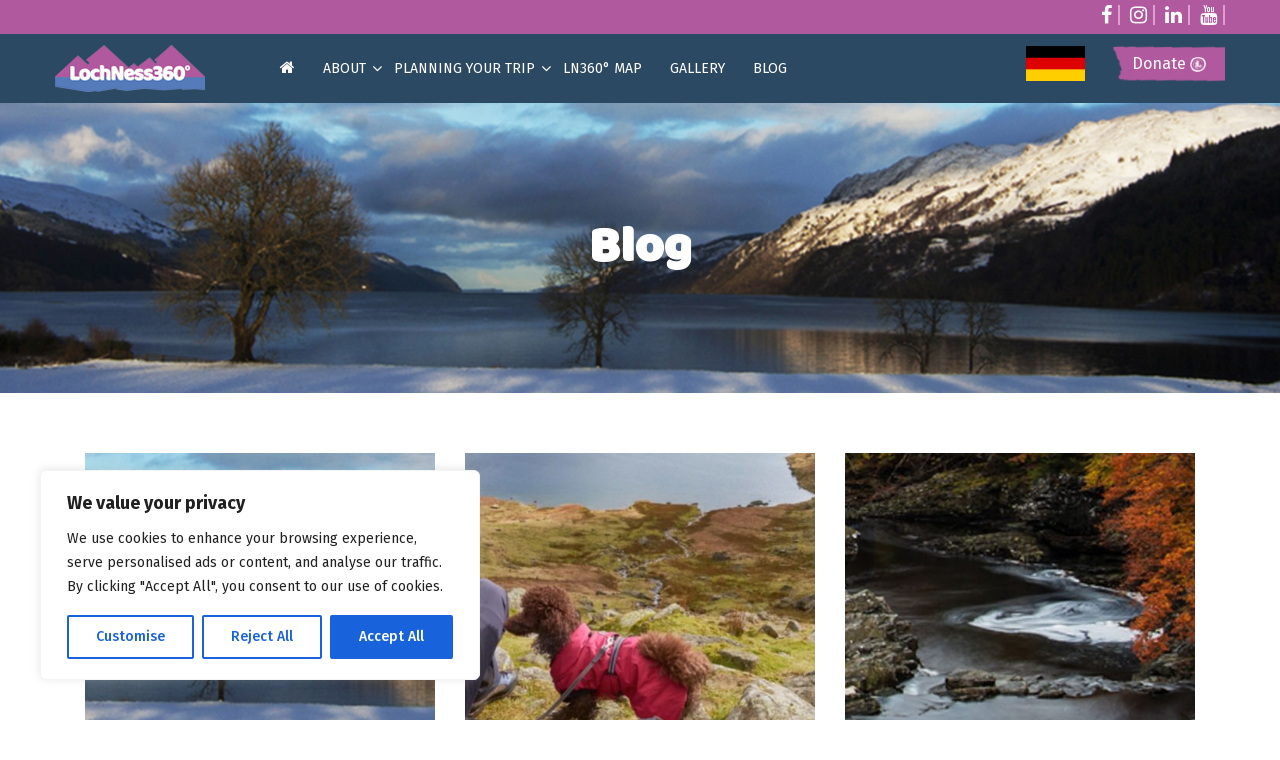

--- FILE ---
content_type: text/html; charset=UTF-8
request_url: https://lochness360.com/blog/page/2/
body_size: 26201
content:
<!doctype html>
<html lang="en-GB">
<head>
<meta charset="utf-8">
<meta name="viewport" content="width=device-width, initial-scale=1.0">
<link href="https://lochness360.com/wp-content/themes/lochness/style.css" rel="stylesheet">
<link href="https://fonts.googleapis.com/css?family=Baloo|Fira+Sans:400,500,500i,600,600i,700,700i,800" rel="stylesheet">
<link rel="stylesheet" href="https://cdnjs.cloudflare.com/ajax/libs/font-awesome/4.7.0/css/font-awesome.min.css">
<script src="https://ajax.googleapis.com/ajax/libs/jquery/3.3.1/jquery.min.js"></script>
<link href="https://lochness360.com/wp-content/themes/lochness/css/jquery.bxslider.css" rel="stylesheet" />	
	<!-- bxSlider Javascript file -->
<script src="https://lochness360.com/wp-content/themes/lochness/js/jquery.bxslider.js"></script> 
<!-- Facebook Pixel Code -->
<script>
!function(f,b,e,v,n,t,s)
{if(f.fbq)return;n=f.fbq=function(){n.callMethod?
n.callMethod.apply(n,arguments):n.queue.push(arguments)};
if(!f._fbq)f._fbq=n;n.push=n;n.loaded=!0;n.version='2.0';
n.queue=[];t=b.createElement(e);t.async=!0;
t.src=v;s=b.getElementsByTagName(e)[0];
s.parentNode.insertBefore(t,s)}(window,document,'script',
'https://connect.facebook.net/en_US/fbevents.js');
fbq('init', '1322286047932189'); 
fbq('track', 'PageView');
</script>
<noscript>
<img height="1" width="1" 
src="https://www.facebook.com/tr?id=1322286047932189&ev=PageView
&noscript=1"/>
</noscript>
<!-- End Facebook Pixel Code -->
	<script>
		$(document).ready(function() {
		$(".es_txt_email").attr("placeholder", "Your Email Address");
		 		
		var txt = "";
		 txt =   $(document).width();
		 
			if (txt < 481) {
				ssize='1';		
			}  else if (txt < 640) {
				ssize='2';		
			} else if (txt < 769) {
				ssize='2'; 				
			}else  {
				 ssize='3';
			} 
			
				$('.slider').bxSlider({
					touchEnabled: false,
					mode: 'horizontal',
					moveSlides: 3,
					controls: true,
					pager: true,
					infiniteLoop: true,
					speed: 700,
					auto: true,					
					minSlides: ssize,
					maxSlides: ssize,
					slideWidth: txt,
				});	
				
		}); 
		var vids = $(".intro__video video"); 
			$.each(vids, function(){
				   this.controls = false; 
			});
		$(".intro__video").click(function() { 
		  //console.log(this); 
		  if (this.paused) {
			this.play();
		  } else {
			this.pause();
		  }
		});
		jQuery(document).on("click",".sign-up-button",function(){
			jQuery(".sign-popup").show();
		});
		jQuery(document).on("click",".close",function(){
			jQuery(".sign-popup").hide();
		});
		
		$(document).on('click', 'a[href^="#"]', function (event) {
			event.preventDefault();

			$('html, body').animate({
				scrollTop: $($.attr(this, 'href')).offset().top
			}, 500);
		});
		
		 jQuery(document).on("mouseenter",".pop-area",function(e){
			jQuery(".map-pop").hide();
			jQuery(this).closest('.map-area').css({'top':0,'left':e.pageX, 'position':'absolute'});
			jQuery(this).next(".map-pop").show();
		});
		jQuery(document).on("click",".close-btn",function(){
			jQuery(".map-pop").hide();
		});
	/*jQuery(document).on("mouseout",".pop-area",function(){
			
			jQuery(".map-pop").hide();
		});*/
	</script>

<!-- Global site tag (gtag.js) - Google Analytics -->
<script async src="https://www.googletagmanager.com/gtag/js?id=UA-144185007-1"></script>
<script>
  window.dataLayer = window.dataLayer || [];
  function gtag(){dataLayer.push(arguments);}
  gtag('js', new Date());

  gtag('config', 'UA-144185007-1');
</script>




<script type="text/javascript">
jQuery(document).ready(function($){
$('.enter-btn-tk').click(function() {
gtag('event', 'click', {
  'event_category': '3 Marathons, 3 Days',
  'event_label': 'Enter'
  });
});
});


	</script>
<script>(function(html){html.className = html.className.replace(/\bno-js\b/,'js')})(document.documentElement);</script>
<meta name='robots' content='index, follow, max-image-preview:large, max-snippet:-1, max-video-preview:-1' />
	<style>img:is([sizes="auto" i], [sizes^="auto," i]) { contain-intrinsic-size: 3000px 1500px }</style>
	
	<!-- This site is optimized with the Yoast SEO plugin v25.6 - https://yoast.com/wordpress/plugins/seo/ -->
	<title>Loch Ness 360° Trail Blogs and Local Guides | LN360° Trail</title>
	<meta name="description" content="Explore our Loch Ness 360° Trail Blogs and Local Guides! Hear all about things to do, places to see and our local recomendations for exploring..." />
	<link rel="canonical" href="https://lochness360.com/blog/" />
	<meta property="og:locale" content="en_GB" />
	<meta property="og:type" content="article" />
	<meta property="og:title" content="Loch Ness 360° Trail Blogs and Local Guides | LN360° Trail" />
	<meta property="og:description" content="Explore our Loch Ness 360° Trail Blogs and Local Guides! Hear all about things to do, places to see and our local recomendations for exploring..." />
	<meta property="og:url" content="https://lochness360.com/blog/" />
	<meta property="og:site_name" content="Loch Ness 360° Trail" />
	<meta property="article:modified_time" content="2020-08-07T10:29:55+00:00" />
	<meta name="twitter:card" content="summary_large_image" />
	<script type="application/ld+json" class="yoast-schema-graph">{"@context":"https://schema.org","@graph":[{"@type":["WebPage","CollectionPage"],"@id":"https://lochness360.com/blog/","url":"https://lochness360.com/blog/","name":"Loch Ness 360° Trail Blogs and Local Guides | LN360° Trail","isPartOf":{"@id":"https://lochness360.com/#website"},"datePublished":"2020-01-29T15:22:25+00:00","dateModified":"2020-08-07T10:29:55+00:00","description":"Explore our Loch Ness 360° Trail Blogs and Local Guides! Hear all about things to do, places to see and our local recomendations for exploring...","inLanguage":"en-GB"},{"@type":"WebSite","@id":"https://lochness360.com/#website","url":"https://lochness360.com/","name":"Loch Ness 360° Trail","description":"The All New LochNess 360 So Much More Than just a Footpath","publisher":{"@id":"https://lochness360.com/#organization"},"potentialAction":[{"@type":"SearchAction","target":{"@type":"EntryPoint","urlTemplate":"https://lochness360.com/?s={search_term_string}"},"query-input":{"@type":"PropertyValueSpecification","valueRequired":true,"valueName":"search_term_string"}}],"inLanguage":"en-GB"},{"@type":"Organization","@id":"https://lochness360.com/#organization","name":"Loch Ness 360","url":"https://lochness360.com/","logo":{"@type":"ImageObject","inLanguage":"en-GB","@id":"https://lochness360.com/#/schema/logo/image/","url":"https://lochness360.com/wp-content/uploads/2019/03/lochness-logo2.png","contentUrl":"https://lochness360.com/wp-content/uploads/2019/03/lochness-logo2.png","width":150,"height":47,"caption":"Loch Ness 360"},"image":{"@id":"https://lochness360.com/#/schema/logo/image/"}}]}</script>
	<!-- / Yoast SEO plugin. -->


<link rel='dns-prefetch' href='//cdnjs.cloudflare.com' />
<link rel='dns-prefetch' href='//stackpath.bootstrapcdn.com' />
<link rel='dns-prefetch' href='//fonts.googleapis.com' />
<link rel="alternate" type="application/rss+xml" title="Loch Ness 360° Trail &raquo; Feed" href="https://lochness360.com/feed/" />
<link rel="alternate" type="application/rss+xml" title="Loch Ness 360° Trail &raquo; Comments Feed" href="https://lochness360.com/comments/feed/" />
<script type="text/javascript">
/* <![CDATA[ */
window._wpemojiSettings = {"baseUrl":"https:\/\/s.w.org\/images\/core\/emoji\/16.0.1\/72x72\/","ext":".png","svgUrl":"https:\/\/s.w.org\/images\/core\/emoji\/16.0.1\/svg\/","svgExt":".svg","source":{"concatemoji":"https:\/\/lochness360.com\/wp-includes\/js\/wp-emoji-release.min.js?ver=b58b75e4f95a216a6de0c4e14c3f9e76"}};
/*! This file is auto-generated */
!function(s,n){var o,i,e;function c(e){try{var t={supportTests:e,timestamp:(new Date).valueOf()};sessionStorage.setItem(o,JSON.stringify(t))}catch(e){}}function p(e,t,n){e.clearRect(0,0,e.canvas.width,e.canvas.height),e.fillText(t,0,0);var t=new Uint32Array(e.getImageData(0,0,e.canvas.width,e.canvas.height).data),a=(e.clearRect(0,0,e.canvas.width,e.canvas.height),e.fillText(n,0,0),new Uint32Array(e.getImageData(0,0,e.canvas.width,e.canvas.height).data));return t.every(function(e,t){return e===a[t]})}function u(e,t){e.clearRect(0,0,e.canvas.width,e.canvas.height),e.fillText(t,0,0);for(var n=e.getImageData(16,16,1,1),a=0;a<n.data.length;a++)if(0!==n.data[a])return!1;return!0}function f(e,t,n,a){switch(t){case"flag":return n(e,"\ud83c\udff3\ufe0f\u200d\u26a7\ufe0f","\ud83c\udff3\ufe0f\u200b\u26a7\ufe0f")?!1:!n(e,"\ud83c\udde8\ud83c\uddf6","\ud83c\udde8\u200b\ud83c\uddf6")&&!n(e,"\ud83c\udff4\udb40\udc67\udb40\udc62\udb40\udc65\udb40\udc6e\udb40\udc67\udb40\udc7f","\ud83c\udff4\u200b\udb40\udc67\u200b\udb40\udc62\u200b\udb40\udc65\u200b\udb40\udc6e\u200b\udb40\udc67\u200b\udb40\udc7f");case"emoji":return!a(e,"\ud83e\udedf")}return!1}function g(e,t,n,a){var r="undefined"!=typeof WorkerGlobalScope&&self instanceof WorkerGlobalScope?new OffscreenCanvas(300,150):s.createElement("canvas"),o=r.getContext("2d",{willReadFrequently:!0}),i=(o.textBaseline="top",o.font="600 32px Arial",{});return e.forEach(function(e){i[e]=t(o,e,n,a)}),i}function t(e){var t=s.createElement("script");t.src=e,t.defer=!0,s.head.appendChild(t)}"undefined"!=typeof Promise&&(o="wpEmojiSettingsSupports",i=["flag","emoji"],n.supports={everything:!0,everythingExceptFlag:!0},e=new Promise(function(e){s.addEventListener("DOMContentLoaded",e,{once:!0})}),new Promise(function(t){var n=function(){try{var e=JSON.parse(sessionStorage.getItem(o));if("object"==typeof e&&"number"==typeof e.timestamp&&(new Date).valueOf()<e.timestamp+604800&&"object"==typeof e.supportTests)return e.supportTests}catch(e){}return null}();if(!n){if("undefined"!=typeof Worker&&"undefined"!=typeof OffscreenCanvas&&"undefined"!=typeof URL&&URL.createObjectURL&&"undefined"!=typeof Blob)try{var e="postMessage("+g.toString()+"("+[JSON.stringify(i),f.toString(),p.toString(),u.toString()].join(",")+"));",a=new Blob([e],{type:"text/javascript"}),r=new Worker(URL.createObjectURL(a),{name:"wpTestEmojiSupports"});return void(r.onmessage=function(e){c(n=e.data),r.terminate(),t(n)})}catch(e){}c(n=g(i,f,p,u))}t(n)}).then(function(e){for(var t in e)n.supports[t]=e[t],n.supports.everything=n.supports.everything&&n.supports[t],"flag"!==t&&(n.supports.everythingExceptFlag=n.supports.everythingExceptFlag&&n.supports[t]);n.supports.everythingExceptFlag=n.supports.everythingExceptFlag&&!n.supports.flag,n.DOMReady=!1,n.readyCallback=function(){n.DOMReady=!0}}).then(function(){return e}).then(function(){var e;n.supports.everything||(n.readyCallback(),(e=n.source||{}).concatemoji?t(e.concatemoji):e.wpemoji&&e.twemoji&&(t(e.twemoji),t(e.wpemoji)))}))}((window,document),window._wpemojiSettings);
/* ]]> */
</script>
<style id='wp-emoji-styles-inline-css' type='text/css'>

	img.wp-smiley, img.emoji {
		display: inline !important;
		border: none !important;
		box-shadow: none !important;
		height: 1em !important;
		width: 1em !important;
		margin: 0 0.07em !important;
		vertical-align: -0.1em !important;
		background: none !important;
		padding: 0 !important;
	}
</style>
<link rel='stylesheet' id='wp-block-library-css' href='https://lochness360.com/wp-includes/css/dist/block-library/style.min.css?ver=b58b75e4f95a216a6de0c4e14c3f9e76' type='text/css' media='all' />
<style id='wp-block-library-theme-inline-css' type='text/css'>
.wp-block-audio :where(figcaption){color:#555;font-size:13px;text-align:center}.is-dark-theme .wp-block-audio :where(figcaption){color:#ffffffa6}.wp-block-audio{margin:0 0 1em}.wp-block-code{border:1px solid #ccc;border-radius:4px;font-family:Menlo,Consolas,monaco,monospace;padding:.8em 1em}.wp-block-embed :where(figcaption){color:#555;font-size:13px;text-align:center}.is-dark-theme .wp-block-embed :where(figcaption){color:#ffffffa6}.wp-block-embed{margin:0 0 1em}.blocks-gallery-caption{color:#555;font-size:13px;text-align:center}.is-dark-theme .blocks-gallery-caption{color:#ffffffa6}:root :where(.wp-block-image figcaption){color:#555;font-size:13px;text-align:center}.is-dark-theme :root :where(.wp-block-image figcaption){color:#ffffffa6}.wp-block-image{margin:0 0 1em}.wp-block-pullquote{border-bottom:4px solid;border-top:4px solid;color:currentColor;margin-bottom:1.75em}.wp-block-pullquote cite,.wp-block-pullquote footer,.wp-block-pullquote__citation{color:currentColor;font-size:.8125em;font-style:normal;text-transform:uppercase}.wp-block-quote{border-left:.25em solid;margin:0 0 1.75em;padding-left:1em}.wp-block-quote cite,.wp-block-quote footer{color:currentColor;font-size:.8125em;font-style:normal;position:relative}.wp-block-quote:where(.has-text-align-right){border-left:none;border-right:.25em solid;padding-left:0;padding-right:1em}.wp-block-quote:where(.has-text-align-center){border:none;padding-left:0}.wp-block-quote.is-large,.wp-block-quote.is-style-large,.wp-block-quote:where(.is-style-plain){border:none}.wp-block-search .wp-block-search__label{font-weight:700}.wp-block-search__button{border:1px solid #ccc;padding:.375em .625em}:where(.wp-block-group.has-background){padding:1.25em 2.375em}.wp-block-separator.has-css-opacity{opacity:.4}.wp-block-separator{border:none;border-bottom:2px solid;margin-left:auto;margin-right:auto}.wp-block-separator.has-alpha-channel-opacity{opacity:1}.wp-block-separator:not(.is-style-wide):not(.is-style-dots){width:100px}.wp-block-separator.has-background:not(.is-style-dots){border-bottom:none;height:1px}.wp-block-separator.has-background:not(.is-style-wide):not(.is-style-dots){height:2px}.wp-block-table{margin:0 0 1em}.wp-block-table td,.wp-block-table th{word-break:normal}.wp-block-table :where(figcaption){color:#555;font-size:13px;text-align:center}.is-dark-theme .wp-block-table :where(figcaption){color:#ffffffa6}.wp-block-video :where(figcaption){color:#555;font-size:13px;text-align:center}.is-dark-theme .wp-block-video :where(figcaption){color:#ffffffa6}.wp-block-video{margin:0 0 1em}:root :where(.wp-block-template-part.has-background){margin-bottom:0;margin-top:0;padding:1.25em 2.375em}
</style>
<style id='classic-theme-styles-inline-css' type='text/css'>
/*! This file is auto-generated */
.wp-block-button__link{color:#fff;background-color:#32373c;border-radius:9999px;box-shadow:none;text-decoration:none;padding:calc(.667em + 2px) calc(1.333em + 2px);font-size:1.125em}.wp-block-file__button{background:#32373c;color:#fff;text-decoration:none}
</style>
<style id='global-styles-inline-css' type='text/css'>
:root{--wp--preset--aspect-ratio--square: 1;--wp--preset--aspect-ratio--4-3: 4/3;--wp--preset--aspect-ratio--3-4: 3/4;--wp--preset--aspect-ratio--3-2: 3/2;--wp--preset--aspect-ratio--2-3: 2/3;--wp--preset--aspect-ratio--16-9: 16/9;--wp--preset--aspect-ratio--9-16: 9/16;--wp--preset--color--black: #000000;--wp--preset--color--cyan-bluish-gray: #abb8c3;--wp--preset--color--white: #fff;--wp--preset--color--pale-pink: #f78da7;--wp--preset--color--vivid-red: #cf2e2e;--wp--preset--color--luminous-vivid-orange: #ff6900;--wp--preset--color--luminous-vivid-amber: #fcb900;--wp--preset--color--light-green-cyan: #7bdcb5;--wp--preset--color--vivid-green-cyan: #00d084;--wp--preset--color--pale-cyan-blue: #8ed1fc;--wp--preset--color--vivid-cyan-blue: #0693e3;--wp--preset--color--vivid-purple: #9b51e0;--wp--preset--color--dark-gray: #1a1a1a;--wp--preset--color--medium-gray: #686868;--wp--preset--color--light-gray: #e5e5e5;--wp--preset--color--blue-gray: #4d545c;--wp--preset--color--bright-blue: #007acc;--wp--preset--color--light-blue: #9adffd;--wp--preset--color--dark-brown: #402b30;--wp--preset--color--medium-brown: #774e24;--wp--preset--color--dark-red: #640c1f;--wp--preset--color--bright-red: #ff675f;--wp--preset--color--yellow: #ffef8e;--wp--preset--gradient--vivid-cyan-blue-to-vivid-purple: linear-gradient(135deg,rgba(6,147,227,1) 0%,rgb(155,81,224) 100%);--wp--preset--gradient--light-green-cyan-to-vivid-green-cyan: linear-gradient(135deg,rgb(122,220,180) 0%,rgb(0,208,130) 100%);--wp--preset--gradient--luminous-vivid-amber-to-luminous-vivid-orange: linear-gradient(135deg,rgba(252,185,0,1) 0%,rgba(255,105,0,1) 100%);--wp--preset--gradient--luminous-vivid-orange-to-vivid-red: linear-gradient(135deg,rgba(255,105,0,1) 0%,rgb(207,46,46) 100%);--wp--preset--gradient--very-light-gray-to-cyan-bluish-gray: linear-gradient(135deg,rgb(238,238,238) 0%,rgb(169,184,195) 100%);--wp--preset--gradient--cool-to-warm-spectrum: linear-gradient(135deg,rgb(74,234,220) 0%,rgb(151,120,209) 20%,rgb(207,42,186) 40%,rgb(238,44,130) 60%,rgb(251,105,98) 80%,rgb(254,248,76) 100%);--wp--preset--gradient--blush-light-purple: linear-gradient(135deg,rgb(255,206,236) 0%,rgb(152,150,240) 100%);--wp--preset--gradient--blush-bordeaux: linear-gradient(135deg,rgb(254,205,165) 0%,rgb(254,45,45) 50%,rgb(107,0,62) 100%);--wp--preset--gradient--luminous-dusk: linear-gradient(135deg,rgb(255,203,112) 0%,rgb(199,81,192) 50%,rgb(65,88,208) 100%);--wp--preset--gradient--pale-ocean: linear-gradient(135deg,rgb(255,245,203) 0%,rgb(182,227,212) 50%,rgb(51,167,181) 100%);--wp--preset--gradient--electric-grass: linear-gradient(135deg,rgb(202,248,128) 0%,rgb(113,206,126) 100%);--wp--preset--gradient--midnight: linear-gradient(135deg,rgb(2,3,129) 0%,rgb(40,116,252) 100%);--wp--preset--font-size--small: 13px;--wp--preset--font-size--medium: 20px;--wp--preset--font-size--large: 36px;--wp--preset--font-size--x-large: 42px;--wp--preset--spacing--20: 0.44rem;--wp--preset--spacing--30: 0.67rem;--wp--preset--spacing--40: 1rem;--wp--preset--spacing--50: 1.5rem;--wp--preset--spacing--60: 2.25rem;--wp--preset--spacing--70: 3.38rem;--wp--preset--spacing--80: 5.06rem;--wp--preset--shadow--natural: 6px 6px 9px rgba(0, 0, 0, 0.2);--wp--preset--shadow--deep: 12px 12px 50px rgba(0, 0, 0, 0.4);--wp--preset--shadow--sharp: 6px 6px 0px rgba(0, 0, 0, 0.2);--wp--preset--shadow--outlined: 6px 6px 0px -3px rgba(255, 255, 255, 1), 6px 6px rgba(0, 0, 0, 1);--wp--preset--shadow--crisp: 6px 6px 0px rgba(0, 0, 0, 1);}:where(.is-layout-flex){gap: 0.5em;}:where(.is-layout-grid){gap: 0.5em;}body .is-layout-flex{display: flex;}.is-layout-flex{flex-wrap: wrap;align-items: center;}.is-layout-flex > :is(*, div){margin: 0;}body .is-layout-grid{display: grid;}.is-layout-grid > :is(*, div){margin: 0;}:where(.wp-block-columns.is-layout-flex){gap: 2em;}:where(.wp-block-columns.is-layout-grid){gap: 2em;}:where(.wp-block-post-template.is-layout-flex){gap: 1.25em;}:where(.wp-block-post-template.is-layout-grid){gap: 1.25em;}.has-black-color{color: var(--wp--preset--color--black) !important;}.has-cyan-bluish-gray-color{color: var(--wp--preset--color--cyan-bluish-gray) !important;}.has-white-color{color: var(--wp--preset--color--white) !important;}.has-pale-pink-color{color: var(--wp--preset--color--pale-pink) !important;}.has-vivid-red-color{color: var(--wp--preset--color--vivid-red) !important;}.has-luminous-vivid-orange-color{color: var(--wp--preset--color--luminous-vivid-orange) !important;}.has-luminous-vivid-amber-color{color: var(--wp--preset--color--luminous-vivid-amber) !important;}.has-light-green-cyan-color{color: var(--wp--preset--color--light-green-cyan) !important;}.has-vivid-green-cyan-color{color: var(--wp--preset--color--vivid-green-cyan) !important;}.has-pale-cyan-blue-color{color: var(--wp--preset--color--pale-cyan-blue) !important;}.has-vivid-cyan-blue-color{color: var(--wp--preset--color--vivid-cyan-blue) !important;}.has-vivid-purple-color{color: var(--wp--preset--color--vivid-purple) !important;}.has-black-background-color{background-color: var(--wp--preset--color--black) !important;}.has-cyan-bluish-gray-background-color{background-color: var(--wp--preset--color--cyan-bluish-gray) !important;}.has-white-background-color{background-color: var(--wp--preset--color--white) !important;}.has-pale-pink-background-color{background-color: var(--wp--preset--color--pale-pink) !important;}.has-vivid-red-background-color{background-color: var(--wp--preset--color--vivid-red) !important;}.has-luminous-vivid-orange-background-color{background-color: var(--wp--preset--color--luminous-vivid-orange) !important;}.has-luminous-vivid-amber-background-color{background-color: var(--wp--preset--color--luminous-vivid-amber) !important;}.has-light-green-cyan-background-color{background-color: var(--wp--preset--color--light-green-cyan) !important;}.has-vivid-green-cyan-background-color{background-color: var(--wp--preset--color--vivid-green-cyan) !important;}.has-pale-cyan-blue-background-color{background-color: var(--wp--preset--color--pale-cyan-blue) !important;}.has-vivid-cyan-blue-background-color{background-color: var(--wp--preset--color--vivid-cyan-blue) !important;}.has-vivid-purple-background-color{background-color: var(--wp--preset--color--vivid-purple) !important;}.has-black-border-color{border-color: var(--wp--preset--color--black) !important;}.has-cyan-bluish-gray-border-color{border-color: var(--wp--preset--color--cyan-bluish-gray) !important;}.has-white-border-color{border-color: var(--wp--preset--color--white) !important;}.has-pale-pink-border-color{border-color: var(--wp--preset--color--pale-pink) !important;}.has-vivid-red-border-color{border-color: var(--wp--preset--color--vivid-red) !important;}.has-luminous-vivid-orange-border-color{border-color: var(--wp--preset--color--luminous-vivid-orange) !important;}.has-luminous-vivid-amber-border-color{border-color: var(--wp--preset--color--luminous-vivid-amber) !important;}.has-light-green-cyan-border-color{border-color: var(--wp--preset--color--light-green-cyan) !important;}.has-vivid-green-cyan-border-color{border-color: var(--wp--preset--color--vivid-green-cyan) !important;}.has-pale-cyan-blue-border-color{border-color: var(--wp--preset--color--pale-cyan-blue) !important;}.has-vivid-cyan-blue-border-color{border-color: var(--wp--preset--color--vivid-cyan-blue) !important;}.has-vivid-purple-border-color{border-color: var(--wp--preset--color--vivid-purple) !important;}.has-vivid-cyan-blue-to-vivid-purple-gradient-background{background: var(--wp--preset--gradient--vivid-cyan-blue-to-vivid-purple) !important;}.has-light-green-cyan-to-vivid-green-cyan-gradient-background{background: var(--wp--preset--gradient--light-green-cyan-to-vivid-green-cyan) !important;}.has-luminous-vivid-amber-to-luminous-vivid-orange-gradient-background{background: var(--wp--preset--gradient--luminous-vivid-amber-to-luminous-vivid-orange) !important;}.has-luminous-vivid-orange-to-vivid-red-gradient-background{background: var(--wp--preset--gradient--luminous-vivid-orange-to-vivid-red) !important;}.has-very-light-gray-to-cyan-bluish-gray-gradient-background{background: var(--wp--preset--gradient--very-light-gray-to-cyan-bluish-gray) !important;}.has-cool-to-warm-spectrum-gradient-background{background: var(--wp--preset--gradient--cool-to-warm-spectrum) !important;}.has-blush-light-purple-gradient-background{background: var(--wp--preset--gradient--blush-light-purple) !important;}.has-blush-bordeaux-gradient-background{background: var(--wp--preset--gradient--blush-bordeaux) !important;}.has-luminous-dusk-gradient-background{background: var(--wp--preset--gradient--luminous-dusk) !important;}.has-pale-ocean-gradient-background{background: var(--wp--preset--gradient--pale-ocean) !important;}.has-electric-grass-gradient-background{background: var(--wp--preset--gradient--electric-grass) !important;}.has-midnight-gradient-background{background: var(--wp--preset--gradient--midnight) !important;}.has-small-font-size{font-size: var(--wp--preset--font-size--small) !important;}.has-medium-font-size{font-size: var(--wp--preset--font-size--medium) !important;}.has-large-font-size{font-size: var(--wp--preset--font-size--large) !important;}.has-x-large-font-size{font-size: var(--wp--preset--font-size--x-large) !important;}
:where(.wp-block-post-template.is-layout-flex){gap: 1.25em;}:where(.wp-block-post-template.is-layout-grid){gap: 1.25em;}
:where(.wp-block-columns.is-layout-flex){gap: 2em;}:where(.wp-block-columns.is-layout-grid){gap: 2em;}
:root :where(.wp-block-pullquote){font-size: 1.5em;line-height: 1.6;}
</style>
<link rel='stylesheet' id='display-custom-post-css' href='https://lochness360.com/wp-content/plugins/display-custom-post/css/display-custom-post.css?ver=b58b75e4f95a216a6de0c4e14c3f9e76' type='text/css' media='all' />
<link rel='stylesheet' id='dcp-layout-css' href='https://lochness360.com/wp-content/plugins/display-custom-post/css/dcp-layout.css?ver=b58b75e4f95a216a6de0c4e14c3f9e76' type='text/css' media='all' />
<link rel='stylesheet' id='email-subscribers-css' href='https://lochness360.com/wp-content/plugins/email-subscribers/lite/public/css/email-subscribers-public.css?ver=5.8.10' type='text/css' media='all' />
<style id='responsive-menu-inline-css' type='text/css'>
/** This file is major component of this plugin so please don't try to edit here. */
#rmp_menu_trigger-8265 {
  width: 36px;
  height: 36px;
  position: fixed;
  top: 47px;
  border-radius: 5px;
  display: none;
  text-decoration: none;
  right: 30%;
  background: #b1599e;
  transition: transform 0.5s, background-color 0.5s;
}
#rmp_menu_trigger-8265:hover, #rmp_menu_trigger-8265:focus {
  background: #b1599e;
  text-decoration: unset;
}
#rmp_menu_trigger-8265.is-active {
  background: #b1599e;
}
#rmp_menu_trigger-8265 .rmp-trigger-box {
  width: 25px;
  color: #ffffff;
}
#rmp_menu_trigger-8265 .rmp-trigger-icon-active, #rmp_menu_trigger-8265 .rmp-trigger-text-open {
  display: none;
}
#rmp_menu_trigger-8265.is-active .rmp-trigger-icon-active, #rmp_menu_trigger-8265.is-active .rmp-trigger-text-open {
  display: inline;
}
#rmp_menu_trigger-8265.is-active .rmp-trigger-icon-inactive, #rmp_menu_trigger-8265.is-active .rmp-trigger-text {
  display: none;
}
#rmp_menu_trigger-8265 .rmp-trigger-label {
  color: #ffffff;
  pointer-events: none;
  line-height: 13px;
  font-family: inherit;
  font-size: 14px;
  display: inline;
  text-transform: inherit;
}
#rmp_menu_trigger-8265 .rmp-trigger-label.rmp-trigger-label-top {
  display: block;
  margin-bottom: 12px;
}
#rmp_menu_trigger-8265 .rmp-trigger-label.rmp-trigger-label-bottom {
  display: block;
  margin-top: 12px;
}
#rmp_menu_trigger-8265 .responsive-menu-pro-inner {
  display: block;
}
#rmp_menu_trigger-8265 .rmp-trigger-icon-inactive .rmp-font-icon {
  color: #ffffff;
}
#rmp_menu_trigger-8265 .responsive-menu-pro-inner, #rmp_menu_trigger-8265 .responsive-menu-pro-inner::before, #rmp_menu_trigger-8265 .responsive-menu-pro-inner::after {
  width: 25px;
  height: 2px;
  background-color: #ffffff;
  border-radius: 4px;
  position: absolute;
}
#rmp_menu_trigger-8265 .rmp-trigger-icon-active .rmp-font-icon {
  color: #ffffff;
}
#rmp_menu_trigger-8265.is-active .responsive-menu-pro-inner, #rmp_menu_trigger-8265.is-active .responsive-menu-pro-inner::before, #rmp_menu_trigger-8265.is-active .responsive-menu-pro-inner::after {
  background-color: #ffffff;
}
#rmp_menu_trigger-8265:hover .rmp-trigger-icon-inactive .rmp-font-icon {
  color: #ffffff;
}
#rmp_menu_trigger-8265:not(.is-active):hover .responsive-menu-pro-inner, #rmp_menu_trigger-8265:not(.is-active):hover .responsive-menu-pro-inner::before, #rmp_menu_trigger-8265:not(.is-active):hover .responsive-menu-pro-inner::after {
  background-color: #ffffff;
}
#rmp_menu_trigger-8265 .responsive-menu-pro-inner::before {
  top: 10px;
}
#rmp_menu_trigger-8265 .responsive-menu-pro-inner::after {
  bottom: 10px;
}
#rmp_menu_trigger-8265.is-active .responsive-menu-pro-inner::after {
  bottom: 0;
}
/* Hamburger menu styling */
@media screen and (max-width: 1024px) {
  /** Menu Title Style */
  /** Menu Additional Content Style */
  ul #menu-header {
    display: none !important;
  }
  #rmp_menu_trigger-8265 {
    display: block;
  }
  #rmp-container-8265 {
    position: fixed;
    top: 0;
    margin: 0;
    transition: transform 0.5s;
    overflow: auto;
    display: block;
    width: 75%;
    background-color: #b1599e;
    background-image: url("");
    height: 100%;
    left: 0;
    padding-top: 0px;
    padding-left: 0px;
    padding-bottom: 0px;
    padding-right: 0px;
  }
  #rmp-menu-wrap-8265 {
    padding-top: 0px;
    padding-left: 0px;
    padding-bottom: 0px;
    padding-right: 0px;
    background-color: #b1599e;
  }
  #rmp-menu-wrap-8265 .rmp-menu, #rmp-menu-wrap-8265 .rmp-submenu {
    width: 100%;
    box-sizing: border-box;
    margin: 0;
    padding: 0;
  }
  #rmp-menu-wrap-8265 .rmp-submenu-depth-1 .rmp-menu-item-link {
    padding-left: 10%;
  }
  #rmp-menu-wrap-8265 .rmp-submenu-depth-2 .rmp-menu-item-link {
    padding-left: 15%;
  }
  #rmp-menu-wrap-8265 .rmp-submenu-depth-3 .rmp-menu-item-link {
    padding-left: 20%;
  }
  #rmp-menu-wrap-8265 .rmp-submenu-depth-4 .rmp-menu-item-link {
    padding-left: 25%;
  }
  #rmp-menu-wrap-8265 .rmp-submenu.rmp-submenu-open {
    display: block;
  }
  #rmp-menu-wrap-8265 .rmp-menu-item {
    width: 100%;
    list-style: none;
    margin: 0;
  }
  #rmp-menu-wrap-8265 .rmp-menu-item-link {
    height: 40px;
    line-height: 40px;
    font-size: 13px;
    border-bottom: 0px solid #b1599e;
    font-family: inherit;
    color: #ffffff;
    text-align: left;
    background-color: #b1599e;
    font-weight: normal;
    letter-spacing: 0px;
    display: block;
    box-sizing: border-box;
    width: 100%;
    text-decoration: none;
    position: relative;
    overflow: hidden;
    transition: background-color 0.5s, border-color 0.5s, 0.5s;
    padding: 0 5%;
    padding-right: 50px;
  }
  #rmp-menu-wrap-8265 .rmp-menu-item-link:after, #rmp-menu-wrap-8265 .rmp-menu-item-link:before {
    display: none;
  }
  #rmp-menu-wrap-8265 .rmp-menu-item-link:hover, #rmp-menu-wrap-8265 .rmp-menu-item-link:focus {
    color: #ffffff;
    border-color: #2c4963;
    background-color: #2c4963;
  }
  #rmp-menu-wrap-8265 .rmp-menu-item-link:focus {
    outline: none;
    border-color: unset;
    box-shadow: unset;
  }
  #rmp-menu-wrap-8265 .rmp-menu-item-link .rmp-font-icon {
    height: 40px;
    line-height: 40px;
    margin-right: 10px;
    font-size: 13px;
  }
  #rmp-menu-wrap-8265 .rmp-menu-current-item .rmp-menu-item-link {
    color: #ffffff;
    border-color: #2c4963;
    background-color: #2c4963;
  }
  #rmp-menu-wrap-8265 .rmp-menu-current-item .rmp-menu-item-link:hover, #rmp-menu-wrap-8265 .rmp-menu-current-item .rmp-menu-item-link:focus {
    color: #ffffff;
    border-color: #b1599e;
    background-color: #b1599e;
  }
  #rmp-menu-wrap-8265 .rmp-menu-subarrow {
    position: absolute;
    top: 0;
    bottom: 0;
    text-align: center;
    overflow: hidden;
    background-size: cover;
    overflow: hidden;
    right: 0;
    border-left-style: solid;
    border-left-color: #b1599e;
    border-left-width: 1px;
    height: 39px;
    width: 40px;
    color: #ffffff;
    background-color: #b1599e;
  }
  #rmp-menu-wrap-8265 .rmp-menu-subarrow svg {
    fill: #ffffff;
  }
  #rmp-menu-wrap-8265 .rmp-menu-subarrow:hover {
    color: #ffffff;
    border-color: #2c4963;
    background-color: #2c4963;
  }
  #rmp-menu-wrap-8265 .rmp-menu-subarrow:hover svg {
    fill: #ffffff;
  }
  #rmp-menu-wrap-8265 .rmp-menu-subarrow .rmp-font-icon {
    margin-right: unset;
  }
  #rmp-menu-wrap-8265 .rmp-menu-subarrow * {
    vertical-align: middle;
    line-height: 39px;
  }
  #rmp-menu-wrap-8265 .rmp-menu-subarrow-active {
    display: block;
    background-size: cover;
    color: #ffffff;
    border-color: #b1599e;
    background-color: #2c4963;
  }
  #rmp-menu-wrap-8265 .rmp-menu-subarrow-active svg {
    fill: #ffffff;
  }
  #rmp-menu-wrap-8265 .rmp-menu-subarrow-active:hover {
    color: #ffffff;
    border-color: #2c4963;
    background-color: #b1599e;
  }
  #rmp-menu-wrap-8265 .rmp-menu-subarrow-active:hover svg {
    fill: #ffffff;
  }
  #rmp-menu-wrap-8265 .rmp-submenu {
    display: none;
  }
  #rmp-menu-wrap-8265 .rmp-submenu .rmp-menu-item-link {
    height: 40px;
    line-height: 40px;
    letter-spacing: 0px;
    font-size: 13px;
    border-bottom: 1px solid #b1599e;
    font-family: inherit;
    font-weight: normal;
    color: #ffffff;
    text-align: left;
    background-color: #b1599e;
  }
  #rmp-menu-wrap-8265 .rmp-submenu .rmp-menu-item-link:hover, #rmp-menu-wrap-8265 .rmp-submenu .rmp-menu-item-link:focus {
    color: #ffffff;
    border-color: #212121;
    background-color: #3f3f3f;
  }
  #rmp-menu-wrap-8265 .rmp-submenu .rmp-menu-current-item .rmp-menu-item-link {
    color: #ffffff;
    border-color: #b1599e;
    background-color: #b1599e;
  }
  #rmp-menu-wrap-8265 .rmp-submenu .rmp-menu-current-item .rmp-menu-item-link:hover, #rmp-menu-wrap-8265 .rmp-submenu .rmp-menu-current-item .rmp-menu-item-link:focus {
    color: #ffffff;
    border-color: #3f3f3f;
    background-color: #3f3f3f;
  }
  #rmp-menu-wrap-8265 .rmp-submenu .rmp-menu-subarrow {
    right: 0;
    border-right: unset;
    border-left-style: solid;
    border-left-color: #b1599e;
    border-left-width: 1px;
    height: 39px;
    line-height: 39px;
    width: 40px;
    color: #ffffff;
    background-color: #b1599e;
  }
  #rmp-menu-wrap-8265 .rmp-submenu .rmp-menu-subarrow:hover {
    color: #ffffff;
    border-color: #3f3f3f;
    background-color: #3f3f3f;
  }
  #rmp-menu-wrap-8265 .rmp-submenu .rmp-menu-subarrow-active {
    color: #ffffff;
    border-color: #b1599e;
    background-color: #b1599e;
  }
  #rmp-menu-wrap-8265 .rmp-submenu .rmp-menu-subarrow-active:hover {
    color: #ffffff;
    border-color: #3f3f3f;
    background-color: #3f3f3f;
  }
  #rmp-menu-wrap-8265 .rmp-menu-item-description {
    margin: 0;
    padding: 5px 5%;
    opacity: 0.8;
    color: #ffffff;
  }
  #rmp-search-box-8265 {
    display: block;
    padding-top: 0px;
    padding-left: 5%;
    padding-bottom: 0px;
    padding-right: 5%;
  }
  #rmp-search-box-8265 .rmp-search-form {
    margin: 0;
  }
  #rmp-search-box-8265 .rmp-search-box {
    background: #ffffff;
    border: 1px solid #dadada;
    color: #333333;
    width: 100%;
    padding: 0 5%;
    border-radius: 30px;
    height: 45px;
    -webkit-appearance: none;
  }
  #rmp-search-box-8265 .rmp-search-box::placeholder {
    color: #c7c7cd;
  }
  #rmp-search-box-8265 .rmp-search-box:focus {
    background-color: #ffffff;
    outline: 2px solid #dadada;
    color: #333333;
  }
  #rmp-menu-title-8265 {
    background-color: #b1599e;
    color: #ffffff;
    text-align: left;
    font-size: 13px;
    padding-top: 10%;
    padding-left: 5%;
    padding-bottom: 0%;
    padding-right: 5%;
    font-weight: 400;
    transition: background-color 0.5s, border-color 0.5s, color 0.5s;
  }
  #rmp-menu-title-8265:hover {
    background-color: #2c4963;
    color: #ffffff;
  }
  #rmp-menu-title-8265 > .rmp-menu-title-link {
    color: #ffffff;
    width: 100%;
    background-color: unset;
    text-decoration: none;
  }
  #rmp-menu-title-8265 > .rmp-menu-title-link:hover {
    color: #ffffff;
  }
  #rmp-menu-title-8265 .rmp-font-icon {
    font-size: 13px;
  }
  #rmp-menu-additional-content-8265 {
    padding-top: 0px;
    padding-left: 5%;
    padding-bottom: 0px;
    padding-right: 5%;
    color: #ffffff;
    text-align: center;
    font-size: 16px;
  }
}
/**
This file contents common styling of menus.
*/
.rmp-container {
  display: none;
  visibility: visible;
  padding: 0px 0px 0px 0px;
  z-index: 99998;
  transition: all 0.3s;
  /** Scrolling bar in menu setting box **/
}
.rmp-container.rmp-fade-top, .rmp-container.rmp-fade-left, .rmp-container.rmp-fade-right, .rmp-container.rmp-fade-bottom {
  display: none;
}
.rmp-container.rmp-slide-left, .rmp-container.rmp-push-left {
  transform: translateX(-100%);
  -ms-transform: translateX(-100%);
  -webkit-transform: translateX(-100%);
  -moz-transform: translateX(-100%);
}
.rmp-container.rmp-slide-left.rmp-menu-open, .rmp-container.rmp-push-left.rmp-menu-open {
  transform: translateX(0);
  -ms-transform: translateX(0);
  -webkit-transform: translateX(0);
  -moz-transform: translateX(0);
}
.rmp-container.rmp-slide-right, .rmp-container.rmp-push-right {
  transform: translateX(100%);
  -ms-transform: translateX(100%);
  -webkit-transform: translateX(100%);
  -moz-transform: translateX(100%);
}
.rmp-container.rmp-slide-right.rmp-menu-open, .rmp-container.rmp-push-right.rmp-menu-open {
  transform: translateX(0);
  -ms-transform: translateX(0);
  -webkit-transform: translateX(0);
  -moz-transform: translateX(0);
}
.rmp-container.rmp-slide-top, .rmp-container.rmp-push-top {
  transform: translateY(-100%);
  -ms-transform: translateY(-100%);
  -webkit-transform: translateY(-100%);
  -moz-transform: translateY(-100%);
}
.rmp-container.rmp-slide-top.rmp-menu-open, .rmp-container.rmp-push-top.rmp-menu-open {
  transform: translateY(0);
  -ms-transform: translateY(0);
  -webkit-transform: translateY(0);
  -moz-transform: translateY(0);
}
.rmp-container.rmp-slide-bottom, .rmp-container.rmp-push-bottom {
  transform: translateY(100%);
  -ms-transform: translateY(100%);
  -webkit-transform: translateY(100%);
  -moz-transform: translateY(100%);
}
.rmp-container.rmp-slide-bottom.rmp-menu-open, .rmp-container.rmp-push-bottom.rmp-menu-open {
  transform: translateX(0);
  -ms-transform: translateX(0);
  -webkit-transform: translateX(0);
  -moz-transform: translateX(0);
}
.rmp-container::-webkit-scrollbar {
  width: 0px;
}
.rmp-container ::-webkit-scrollbar-track {
  box-shadow: inset 0 0 5px transparent;
}
.rmp-container ::-webkit-scrollbar-thumb {
  background: transparent;
}
.rmp-container ::-webkit-scrollbar-thumb:hover {
  background: transparent;
}
.rmp-container .rmp-menu-wrap .rmp-menu {
  transition: none;
  border-radius: 0;
  box-shadow: none;
  background: none;
  border: 0;
  bottom: auto;
  box-sizing: border-box;
  clip: auto;
  color: #666;
  display: block;
  float: none;
  font-family: inherit;
  font-size: 14px;
  height: auto;
  left: auto;
  line-height: 1.7;
  list-style-type: none;
  margin: 0;
  min-height: auto;
  max-height: none;
  opacity: 1;
  outline: none;
  overflow: visible;
  padding: 0;
  position: relative;
  pointer-events: auto;
  right: auto;
  text-align: left;
  text-decoration: none;
  text-indent: 0;
  text-transform: none;
  transform: none;
  top: auto;
  visibility: inherit;
  width: auto;
  word-wrap: break-word;
  white-space: normal;
}
.rmp-container .rmp-menu-additional-content {
  display: block;
  word-break: break-word;
}
.rmp-container .rmp-menu-title {
  display: flex;
  flex-direction: column;
}
.rmp-container .rmp-menu-title .rmp-menu-title-image {
  max-width: 100%;
  margin-bottom: 15px;
  display: block;
  margin: auto;
  margin-bottom: 15px;
}
button.rmp_menu_trigger {
  z-index: 999999;
  overflow: hidden;
  outline: none;
  border: 0;
  display: none;
  margin: 0;
  transition: transform 0.5s, background-color 0.5s;
  padding: 0;
}
button.rmp_menu_trigger .responsive-menu-pro-inner::before, button.rmp_menu_trigger .responsive-menu-pro-inner::after {
  content: "";
  display: block;
}
button.rmp_menu_trigger .responsive-menu-pro-inner::before {
  top: 10px;
}
button.rmp_menu_trigger .responsive-menu-pro-inner::after {
  bottom: 10px;
}
button.rmp_menu_trigger .rmp-trigger-box {
  width: 40px;
  display: inline-block;
  position: relative;
  pointer-events: none;
  vertical-align: super;
}
.admin-bar .rmp-container, .admin-bar .rmp_menu_trigger {
  margin-top: 32px !important;
}
@media screen and (max-width: 782px) {
  .admin-bar .rmp-container, .admin-bar .rmp_menu_trigger {
    margin-top: 46px !important;
  }
}
/*  Menu Trigger Boring Animation */
.rmp-menu-trigger-boring .responsive-menu-pro-inner {
  transition-property: none;
}
.rmp-menu-trigger-boring .responsive-menu-pro-inner::after, .rmp-menu-trigger-boring .responsive-menu-pro-inner::before {
  transition-property: none;
}
.rmp-menu-trigger-boring.is-active .responsive-menu-pro-inner {
  transform: rotate(45deg);
}
.rmp-menu-trigger-boring.is-active .responsive-menu-pro-inner:before {
  top: 0;
  opacity: 0;
}
.rmp-menu-trigger-boring.is-active .responsive-menu-pro-inner:after {
  bottom: 0;
  transform: rotate(-90deg);
}

</style>
<link rel='stylesheet' id='dashicons-css' href='https://lochness360.com/wp-includes/css/dashicons.min.css?ver=b58b75e4f95a216a6de0c4e14c3f9e76' type='text/css' media='all' />
<link rel='stylesheet' id='twentysixteen-fonts-css' href='https://fonts.googleapis.com/css?family=Merriweather%3A400%2C700%2C900%2C400italic%2C700italic%2C900italic%7CMontserrat%3A400%2C700%7CInconsolata%3A400&#038;subset=latin%2Clatin-ext' type='text/css' media='all' />
<link rel='stylesheet' id='genericons-css' href='https://lochness360.com/wp-content/themes/lochness/genericons/genericons.css?ver=3.4.1' type='text/css' media='all' />
<link rel='stylesheet' id='twentysixteen-style-css' href='https://lochness360.com/wp-content/themes/lochness/style.css?ver=b58b75e4f95a216a6de0c4e14c3f9e76' type='text/css' media='all' />
<link rel='stylesheet' id='twentysixteen-block-style-css' href='https://lochness360.com/wp-content/themes/lochness/css/blocks.css?ver=20181230' type='text/css' media='all' />
<!--[if lt IE 10]>
<link rel='stylesheet' id='twentysixteen-ie-css' href='https://lochness360.com/wp-content/themes/lochness/css/ie.css?ver=20160816' type='text/css' media='all' />
<![endif]-->
<!--[if lt IE 9]>
<link rel='stylesheet' id='twentysixteen-ie8-css' href='https://lochness360.com/wp-content/themes/lochness/css/ie8.css?ver=20160816' type='text/css' media='all' />
<![endif]-->
<!--[if lt IE 8]>
<link rel='stylesheet' id='twentysixteen-ie7-css' href='https://lochness360.com/wp-content/themes/lochness/css/ie7.css?ver=20160816' type='text/css' media='all' />
<![endif]-->
<link rel='stylesheet' id='bootstrap-css' href='https://lochness360.com/wp-content/themes/lochness/css/bootstrap4.css?ver=b58b75e4f95a216a6de0c4e14c3f9e76' type='text/css' media='all' />
<link rel='stylesheet' id='wp-pagenavi-css' href='https://lochness360.com/wp-content/plugins/wp-pagenavi/pagenavi-css.css?ver=2.70' type='text/css' media='all' />
<script type="text/javascript" id="cookie-law-info-js-extra">
/* <![CDATA[ */
var _ckyConfig = {"_ipData":[],"_assetsURL":"https:\/\/lochness360.com\/wp-content\/plugins\/cookie-law-info\/lite\/frontend\/images\/","_publicURL":"https:\/\/lochness360.com","_expiry":"365","_categories":[{"name":"Necessary","slug":"necessary","isNecessary":true,"ccpaDoNotSell":true,"cookies":[],"active":true,"defaultConsent":{"gdpr":true,"ccpa":true}},{"name":"Functional","slug":"functional","isNecessary":false,"ccpaDoNotSell":true,"cookies":[],"active":true,"defaultConsent":{"gdpr":false,"ccpa":false}},{"name":"Analytics","slug":"analytics","isNecessary":false,"ccpaDoNotSell":true,"cookies":[],"active":true,"defaultConsent":{"gdpr":false,"ccpa":false}},{"name":"Performance","slug":"performance","isNecessary":false,"ccpaDoNotSell":true,"cookies":[],"active":true,"defaultConsent":{"gdpr":false,"ccpa":false}},{"name":"Advertisement","slug":"advertisement","isNecessary":false,"ccpaDoNotSell":true,"cookies":[],"active":true,"defaultConsent":{"gdpr":false,"ccpa":false}}],"_activeLaw":"gdpr","_rootDomain":"","_block":"1","_showBanner":"1","_bannerConfig":{"settings":{"type":"box","preferenceCenterType":"popup","position":"bottom-left","applicableLaw":"gdpr"},"behaviours":{"reloadBannerOnAccept":false,"loadAnalyticsByDefault":false,"animations":{"onLoad":"animate","onHide":"sticky"}},"config":{"revisitConsent":{"status":true,"tag":"revisit-consent","position":"bottom-left","meta":{"url":"#"},"styles":{"background-color":"#0056A7"},"elements":{"title":{"type":"text","tag":"revisit-consent-title","status":true,"styles":{"color":"#0056a7"}}}},"preferenceCenter":{"toggle":{"status":true,"tag":"detail-category-toggle","type":"toggle","states":{"active":{"styles":{"background-color":"#1863DC"}},"inactive":{"styles":{"background-color":"#D0D5D2"}}}}},"categoryPreview":{"status":false,"toggle":{"status":true,"tag":"detail-category-preview-toggle","type":"toggle","states":{"active":{"styles":{"background-color":"#1863DC"}},"inactive":{"styles":{"background-color":"#D0D5D2"}}}}},"videoPlaceholder":{"status":true,"styles":{"background-color":"#000000","border-color":"#000000","color":"#ffffff"}},"readMore":{"status":false,"tag":"readmore-button","type":"link","meta":{"noFollow":true,"newTab":true},"styles":{"color":"#1863DC","background-color":"transparent","border-color":"transparent"}},"auditTable":{"status":true},"optOption":{"status":true,"toggle":{"status":true,"tag":"optout-option-toggle","type":"toggle","states":{"active":{"styles":{"background-color":"#1863dc"}},"inactive":{"styles":{"background-color":"#FFFFFF"}}}}}}},"_version":"3.3.2","_logConsent":"1","_tags":[{"tag":"accept-button","styles":{"color":"#FFFFFF","background-color":"#1863DC","border-color":"#1863DC"}},{"tag":"reject-button","styles":{"color":"#1863DC","background-color":"transparent","border-color":"#1863DC"}},{"tag":"settings-button","styles":{"color":"#1863DC","background-color":"transparent","border-color":"#1863DC"}},{"tag":"readmore-button","styles":{"color":"#1863DC","background-color":"transparent","border-color":"transparent"}},{"tag":"donotsell-button","styles":{"color":"#1863DC","background-color":"transparent","border-color":"transparent"}},{"tag":"accept-button","styles":{"color":"#FFFFFF","background-color":"#1863DC","border-color":"#1863DC"}},{"tag":"revisit-consent","styles":{"background-color":"#0056A7"}}],"_shortCodes":[{"key":"cky_readmore","content":"<a href=\"#\" class=\"cky-policy\" aria-label=\"Cookie Policy\" target=\"_blank\" rel=\"noopener\" data-cky-tag=\"readmore-button\">Cookie Policy<\/a>","tag":"readmore-button","status":false,"attributes":{"rel":"nofollow","target":"_blank"}},{"key":"cky_show_desc","content":"<button class=\"cky-show-desc-btn\" data-cky-tag=\"show-desc-button\" aria-label=\"Show more\">Show more<\/button>","tag":"show-desc-button","status":true,"attributes":[]},{"key":"cky_hide_desc","content":"<button class=\"cky-show-desc-btn\" data-cky-tag=\"hide-desc-button\" aria-label=\"Show less\">Show less<\/button>","tag":"hide-desc-button","status":true,"attributes":[]},{"key":"cky_category_toggle_label","content":"[cky_{{status}}_category_label] [cky_preference_{{category_slug}}_title]","tag":"","status":true,"attributes":[]},{"key":"cky_enable_category_label","content":"Enable","tag":"","status":true,"attributes":[]},{"key":"cky_disable_category_label","content":"Disable","tag":"","status":true,"attributes":[]},{"key":"cky_video_placeholder","content":"<div class=\"video-placeholder-normal\" data-cky-tag=\"video-placeholder\" id=\"[UNIQUEID]\"><p class=\"video-placeholder-text-normal\" data-cky-tag=\"placeholder-title\">Please accept cookies to access this content<\/p><\/div>","tag":"","status":true,"attributes":[]},{"key":"cky_enable_optout_label","content":"Enable","tag":"","status":true,"attributes":[]},{"key":"cky_disable_optout_label","content":"Disable","tag":"","status":true,"attributes":[]},{"key":"cky_optout_toggle_label","content":"[cky_{{status}}_optout_label] [cky_optout_option_title]","tag":"","status":true,"attributes":[]},{"key":"cky_optout_option_title","content":"Do Not Sell or Share My Personal Information","tag":"","status":true,"attributes":[]},{"key":"cky_optout_close_label","content":"Close","tag":"","status":true,"attributes":[]},{"key":"cky_preference_close_label","content":"Close","tag":"","status":true,"attributes":[]}],"_rtl":"","_language":"en","_providersToBlock":[]};
var _ckyStyles = {"css":".cky-overlay{background: #000000; opacity: 0.4; position: fixed; top: 0; left: 0; width: 100%; height: 100%; z-index: 99999999;}.cky-hide{display: none;}.cky-btn-revisit-wrapper{display: flex; align-items: center; justify-content: center; background: #0056a7; width: 45px; height: 45px; border-radius: 50%; position: fixed; z-index: 999999; cursor: pointer;}.cky-revisit-bottom-left{bottom: 15px; left: 15px;}.cky-revisit-bottom-right{bottom: 15px; right: 15px;}.cky-btn-revisit-wrapper .cky-btn-revisit{display: flex; align-items: center; justify-content: center; background: none; border: none; cursor: pointer; position: relative; margin: 0; padding: 0;}.cky-btn-revisit-wrapper .cky-btn-revisit img{max-width: fit-content; margin: 0; height: 30px; width: 30px;}.cky-revisit-bottom-left:hover::before{content: attr(data-tooltip); position: absolute; background: #4e4b66; color: #ffffff; left: calc(100% + 7px); font-size: 12px; line-height: 16px; width: max-content; padding: 4px 8px; border-radius: 4px;}.cky-revisit-bottom-left:hover::after{position: absolute; content: \"\"; border: 5px solid transparent; left: calc(100% + 2px); border-left-width: 0; border-right-color: #4e4b66;}.cky-revisit-bottom-right:hover::before{content: attr(data-tooltip); position: absolute; background: #4e4b66; color: #ffffff; right: calc(100% + 7px); font-size: 12px; line-height: 16px; width: max-content; padding: 4px 8px; border-radius: 4px;}.cky-revisit-bottom-right:hover::after{position: absolute; content: \"\"; border: 5px solid transparent; right: calc(100% + 2px); border-right-width: 0; border-left-color: #4e4b66;}.cky-revisit-hide{display: none;}.cky-consent-container{position: fixed; width: 440px; box-sizing: border-box; z-index: 9999999; border-radius: 6px;}.cky-consent-container .cky-consent-bar{background: #ffffff; border: 1px solid; padding: 20px 26px; box-shadow: 0 -1px 10px 0 #acabab4d; border-radius: 6px;}.cky-box-bottom-left{bottom: 40px; left: 40px;}.cky-box-bottom-right{bottom: 40px; right: 40px;}.cky-box-top-left{top: 40px; left: 40px;}.cky-box-top-right{top: 40px; right: 40px;}.cky-custom-brand-logo-wrapper .cky-custom-brand-logo{width: 100px; height: auto; margin: 0 0 12px 0;}.cky-notice .cky-title{color: #212121; font-weight: 700; font-size: 18px; line-height: 24px; margin: 0 0 12px 0;}.cky-notice-des *,.cky-preference-content-wrapper *,.cky-accordion-header-des *,.cky-gpc-wrapper .cky-gpc-desc *{font-size: 14px;}.cky-notice-des{color: #212121; font-size: 14px; line-height: 24px; font-weight: 400;}.cky-notice-des img{height: 25px; width: 25px;}.cky-consent-bar .cky-notice-des p,.cky-gpc-wrapper .cky-gpc-desc p,.cky-preference-body-wrapper .cky-preference-content-wrapper p,.cky-accordion-header-wrapper .cky-accordion-header-des p,.cky-cookie-des-table li div:last-child p{color: inherit; margin-top: 0; overflow-wrap: break-word;}.cky-notice-des P:last-child,.cky-preference-content-wrapper p:last-child,.cky-cookie-des-table li div:last-child p:last-child,.cky-gpc-wrapper .cky-gpc-desc p:last-child{margin-bottom: 0;}.cky-notice-des a.cky-policy,.cky-notice-des button.cky-policy{font-size: 14px; color: #1863dc; white-space: nowrap; cursor: pointer; background: transparent; border: 1px solid; text-decoration: underline;}.cky-notice-des button.cky-policy{padding: 0;}.cky-notice-des a.cky-policy:focus-visible,.cky-notice-des button.cky-policy:focus-visible,.cky-preference-content-wrapper .cky-show-desc-btn:focus-visible,.cky-accordion-header .cky-accordion-btn:focus-visible,.cky-preference-header .cky-btn-close:focus-visible,.cky-switch input[type=\"checkbox\"]:focus-visible,.cky-footer-wrapper a:focus-visible,.cky-btn:focus-visible{outline: 2px solid #1863dc; outline-offset: 2px;}.cky-btn:focus:not(:focus-visible),.cky-accordion-header .cky-accordion-btn:focus:not(:focus-visible),.cky-preference-content-wrapper .cky-show-desc-btn:focus:not(:focus-visible),.cky-btn-revisit-wrapper .cky-btn-revisit:focus:not(:focus-visible),.cky-preference-header .cky-btn-close:focus:not(:focus-visible),.cky-consent-bar .cky-banner-btn-close:focus:not(:focus-visible){outline: 0;}button.cky-show-desc-btn:not(:hover):not(:active){color: #1863dc; background: transparent;}button.cky-accordion-btn:not(:hover):not(:active),button.cky-banner-btn-close:not(:hover):not(:active),button.cky-btn-revisit:not(:hover):not(:active),button.cky-btn-close:not(:hover):not(:active){background: transparent;}.cky-consent-bar button:hover,.cky-modal.cky-modal-open button:hover,.cky-consent-bar button:focus,.cky-modal.cky-modal-open button:focus{text-decoration: none;}.cky-notice-btn-wrapper{display: flex; justify-content: flex-start; align-items: center; flex-wrap: wrap; margin-top: 16px;}.cky-notice-btn-wrapper .cky-btn{text-shadow: none; box-shadow: none;}.cky-btn{flex: auto; max-width: 100%; font-size: 14px; font-family: inherit; line-height: 24px; padding: 8px; font-weight: 500; margin: 0 8px 0 0; border-radius: 2px; cursor: pointer; text-align: center; text-transform: none; min-height: 0;}.cky-btn:hover{opacity: 0.8;}.cky-btn-customize{color: #1863dc; background: transparent; border: 2px solid #1863dc;}.cky-btn-reject{color: #1863dc; background: transparent; border: 2px solid #1863dc;}.cky-btn-accept{background: #1863dc; color: #ffffff; border: 2px solid #1863dc;}.cky-btn:last-child{margin-right: 0;}@media (max-width: 576px){.cky-box-bottom-left{bottom: 0; left: 0;}.cky-box-bottom-right{bottom: 0; right: 0;}.cky-box-top-left{top: 0; left: 0;}.cky-box-top-right{top: 0; right: 0;}}@media (max-width: 440px){.cky-box-bottom-left, .cky-box-bottom-right, .cky-box-top-left, .cky-box-top-right{width: 100%; max-width: 100%;}.cky-consent-container .cky-consent-bar{padding: 20px 0;}.cky-custom-brand-logo-wrapper, .cky-notice .cky-title, .cky-notice-des, .cky-notice-btn-wrapper{padding: 0 24px;}.cky-notice-des{max-height: 40vh; overflow-y: scroll;}.cky-notice-btn-wrapper{flex-direction: column; margin-top: 0;}.cky-btn{width: 100%; margin: 10px 0 0 0;}.cky-notice-btn-wrapper .cky-btn-customize{order: 2;}.cky-notice-btn-wrapper .cky-btn-reject{order: 3;}.cky-notice-btn-wrapper .cky-btn-accept{order: 1; margin-top: 16px;}}@media (max-width: 352px){.cky-notice .cky-title{font-size: 16px;}.cky-notice-des *{font-size: 12px;}.cky-notice-des, .cky-btn{font-size: 12px;}}.cky-modal.cky-modal-open{display: flex; visibility: visible; -webkit-transform: translate(-50%, -50%); -moz-transform: translate(-50%, -50%); -ms-transform: translate(-50%, -50%); -o-transform: translate(-50%, -50%); transform: translate(-50%, -50%); top: 50%; left: 50%; transition: all 1s ease;}.cky-modal{box-shadow: 0 32px 68px rgba(0, 0, 0, 0.3); margin: 0 auto; position: fixed; max-width: 100%; background: #ffffff; top: 50%; box-sizing: border-box; border-radius: 6px; z-index: 999999999; color: #212121; -webkit-transform: translate(-50%, 100%); -moz-transform: translate(-50%, 100%); -ms-transform: translate(-50%, 100%); -o-transform: translate(-50%, 100%); transform: translate(-50%, 100%); visibility: hidden; transition: all 0s ease;}.cky-preference-center{max-height: 79vh; overflow: hidden; width: 845px; overflow: hidden; flex: 1 1 0; display: flex; flex-direction: column; border-radius: 6px;}.cky-preference-header{display: flex; align-items: center; justify-content: space-between; padding: 22px 24px; border-bottom: 1px solid;}.cky-preference-header .cky-preference-title{font-size: 18px; font-weight: 700; line-height: 24px;}.cky-preference-header .cky-btn-close{margin: 0; cursor: pointer; vertical-align: middle; padding: 0; background: none; border: none; width: auto; height: auto; min-height: 0; line-height: 0; text-shadow: none; box-shadow: none;}.cky-preference-header .cky-btn-close img{margin: 0; height: 10px; width: 10px;}.cky-preference-body-wrapper{padding: 0 24px; flex: 1; overflow: auto; box-sizing: border-box;}.cky-preference-content-wrapper,.cky-gpc-wrapper .cky-gpc-desc{font-size: 14px; line-height: 24px; font-weight: 400; padding: 12px 0;}.cky-preference-content-wrapper{border-bottom: 1px solid;}.cky-preference-content-wrapper img{height: 25px; width: 25px;}.cky-preference-content-wrapper .cky-show-desc-btn{font-size: 14px; font-family: inherit; color: #1863dc; text-decoration: none; line-height: 24px; padding: 0; margin: 0; white-space: nowrap; cursor: pointer; background: transparent; border-color: transparent; text-transform: none; min-height: 0; text-shadow: none; box-shadow: none;}.cky-accordion-wrapper{margin-bottom: 10px;}.cky-accordion{border-bottom: 1px solid;}.cky-accordion:last-child{border-bottom: none;}.cky-accordion .cky-accordion-item{display: flex; margin-top: 10px;}.cky-accordion .cky-accordion-body{display: none;}.cky-accordion.cky-accordion-active .cky-accordion-body{display: block; padding: 0 22px; margin-bottom: 16px;}.cky-accordion-header-wrapper{cursor: pointer; width: 100%;}.cky-accordion-item .cky-accordion-header{display: flex; justify-content: space-between; align-items: center;}.cky-accordion-header .cky-accordion-btn{font-size: 16px; font-family: inherit; color: #212121; line-height: 24px; background: none; border: none; font-weight: 700; padding: 0; margin: 0; cursor: pointer; text-transform: none; min-height: 0; text-shadow: none; box-shadow: none;}.cky-accordion-header .cky-always-active{color: #008000; font-weight: 600; line-height: 24px; font-size: 14px;}.cky-accordion-header-des{font-size: 14px; line-height: 24px; margin: 10px 0 16px 0;}.cky-accordion-chevron{margin-right: 22px; position: relative; cursor: pointer;}.cky-accordion-chevron-hide{display: none;}.cky-accordion .cky-accordion-chevron i::before{content: \"\"; position: absolute; border-right: 1.4px solid; border-bottom: 1.4px solid; border-color: inherit; height: 6px; width: 6px; -webkit-transform: rotate(-45deg); -moz-transform: rotate(-45deg); -ms-transform: rotate(-45deg); -o-transform: rotate(-45deg); transform: rotate(-45deg); transition: all 0.2s ease-in-out; top: 8px;}.cky-accordion.cky-accordion-active .cky-accordion-chevron i::before{-webkit-transform: rotate(45deg); -moz-transform: rotate(45deg); -ms-transform: rotate(45deg); -o-transform: rotate(45deg); transform: rotate(45deg);}.cky-audit-table{background: #f4f4f4; border-radius: 6px;}.cky-audit-table .cky-empty-cookies-text{color: inherit; font-size: 12px; line-height: 24px; margin: 0; padding: 10px;}.cky-audit-table .cky-cookie-des-table{font-size: 12px; line-height: 24px; font-weight: normal; padding: 15px 10px; border-bottom: 1px solid; border-bottom-color: inherit; margin: 0;}.cky-audit-table .cky-cookie-des-table:last-child{border-bottom: none;}.cky-audit-table .cky-cookie-des-table li{list-style-type: none; display: flex; padding: 3px 0;}.cky-audit-table .cky-cookie-des-table li:first-child{padding-top: 0;}.cky-cookie-des-table li div:first-child{width: 100px; font-weight: 600; word-break: break-word; word-wrap: break-word;}.cky-cookie-des-table li div:last-child{flex: 1; word-break: break-word; word-wrap: break-word; margin-left: 8px;}.cky-footer-shadow{display: block; width: 100%; height: 40px; background: linear-gradient(180deg, rgba(255, 255, 255, 0) 0%, #ffffff 100%); position: absolute; bottom: calc(100% - 1px);}.cky-footer-wrapper{position: relative;}.cky-prefrence-btn-wrapper{display: flex; flex-wrap: wrap; align-items: center; justify-content: center; padding: 22px 24px; border-top: 1px solid;}.cky-prefrence-btn-wrapper .cky-btn{flex: auto; max-width: 100%; text-shadow: none; box-shadow: none;}.cky-btn-preferences{color: #1863dc; background: transparent; border: 2px solid #1863dc;}.cky-preference-header,.cky-preference-body-wrapper,.cky-preference-content-wrapper,.cky-accordion-wrapper,.cky-accordion,.cky-accordion-wrapper,.cky-footer-wrapper,.cky-prefrence-btn-wrapper{border-color: inherit;}@media (max-width: 845px){.cky-modal{max-width: calc(100% - 16px);}}@media (max-width: 576px){.cky-modal{max-width: 100%;}.cky-preference-center{max-height: 100vh;}.cky-prefrence-btn-wrapper{flex-direction: column;}.cky-accordion.cky-accordion-active .cky-accordion-body{padding-right: 0;}.cky-prefrence-btn-wrapper .cky-btn{width: 100%; margin: 10px 0 0 0;}.cky-prefrence-btn-wrapper .cky-btn-reject{order: 3;}.cky-prefrence-btn-wrapper .cky-btn-accept{order: 1; margin-top: 0;}.cky-prefrence-btn-wrapper .cky-btn-preferences{order: 2;}}@media (max-width: 425px){.cky-accordion-chevron{margin-right: 15px;}.cky-notice-btn-wrapper{margin-top: 0;}.cky-accordion.cky-accordion-active .cky-accordion-body{padding: 0 15px;}}@media (max-width: 352px){.cky-preference-header .cky-preference-title{font-size: 16px;}.cky-preference-header{padding: 16px 24px;}.cky-preference-content-wrapper *, .cky-accordion-header-des *{font-size: 12px;}.cky-preference-content-wrapper, .cky-preference-content-wrapper .cky-show-more, .cky-accordion-header .cky-always-active, .cky-accordion-header-des, .cky-preference-content-wrapper .cky-show-desc-btn, .cky-notice-des a.cky-policy{font-size: 12px;}.cky-accordion-header .cky-accordion-btn{font-size: 14px;}}.cky-switch{display: flex;}.cky-switch input[type=\"checkbox\"]{position: relative; width: 44px; height: 24px; margin: 0; background: #d0d5d2; -webkit-appearance: none; border-radius: 50px; cursor: pointer; outline: 0; border: none; top: 0;}.cky-switch input[type=\"checkbox\"]:checked{background: #1863dc;}.cky-switch input[type=\"checkbox\"]:before{position: absolute; content: \"\"; height: 20px; width: 20px; left: 2px; bottom: 2px; border-radius: 50%; background-color: white; -webkit-transition: 0.4s; transition: 0.4s; margin: 0;}.cky-switch input[type=\"checkbox\"]:after{display: none;}.cky-switch input[type=\"checkbox\"]:checked:before{-webkit-transform: translateX(20px); -ms-transform: translateX(20px); transform: translateX(20px);}@media (max-width: 425px){.cky-switch input[type=\"checkbox\"]{width: 38px; height: 21px;}.cky-switch input[type=\"checkbox\"]:before{height: 17px; width: 17px;}.cky-switch input[type=\"checkbox\"]:checked:before{-webkit-transform: translateX(17px); -ms-transform: translateX(17px); transform: translateX(17px);}}.cky-consent-bar .cky-banner-btn-close{position: absolute; right: 9px; top: 5px; background: none; border: none; cursor: pointer; padding: 0; margin: 0; min-height: 0; line-height: 0; height: auto; width: auto; text-shadow: none; box-shadow: none;}.cky-consent-bar .cky-banner-btn-close img{height: 9px; width: 9px; margin: 0;}.cky-notice-group{font-size: 14px; line-height: 24px; font-weight: 400; color: #212121;}.cky-notice-btn-wrapper .cky-btn-do-not-sell{font-size: 14px; line-height: 24px; padding: 6px 0; margin: 0; font-weight: 500; background: none; border-radius: 2px; border: none; cursor: pointer; text-align: left; color: #1863dc; background: transparent; border-color: transparent; box-shadow: none; text-shadow: none;}.cky-consent-bar .cky-banner-btn-close:focus-visible,.cky-notice-btn-wrapper .cky-btn-do-not-sell:focus-visible,.cky-opt-out-btn-wrapper .cky-btn:focus-visible,.cky-opt-out-checkbox-wrapper input[type=\"checkbox\"].cky-opt-out-checkbox:focus-visible{outline: 2px solid #1863dc; outline-offset: 2px;}@media (max-width: 440px){.cky-consent-container{width: 100%;}}@media (max-width: 352px){.cky-notice-des a.cky-policy, .cky-notice-btn-wrapper .cky-btn-do-not-sell{font-size: 12px;}}.cky-opt-out-wrapper{padding: 12px 0;}.cky-opt-out-wrapper .cky-opt-out-checkbox-wrapper{display: flex; align-items: center;}.cky-opt-out-checkbox-wrapper .cky-opt-out-checkbox-label{font-size: 16px; font-weight: 700; line-height: 24px; margin: 0 0 0 12px; cursor: pointer;}.cky-opt-out-checkbox-wrapper input[type=\"checkbox\"].cky-opt-out-checkbox{background-color: #ffffff; border: 1px solid black; width: 20px; height: 18.5px; margin: 0; -webkit-appearance: none; position: relative; display: flex; align-items: center; justify-content: center; border-radius: 2px; cursor: pointer;}.cky-opt-out-checkbox-wrapper input[type=\"checkbox\"].cky-opt-out-checkbox:checked{background-color: #1863dc; border: none;}.cky-opt-out-checkbox-wrapper input[type=\"checkbox\"].cky-opt-out-checkbox:checked::after{left: 6px; bottom: 4px; width: 7px; height: 13px; border: solid #ffffff; border-width: 0 3px 3px 0; border-radius: 2px; -webkit-transform: rotate(45deg); -ms-transform: rotate(45deg); transform: rotate(45deg); content: \"\"; position: absolute; box-sizing: border-box;}.cky-opt-out-checkbox-wrapper.cky-disabled .cky-opt-out-checkbox-label,.cky-opt-out-checkbox-wrapper.cky-disabled input[type=\"checkbox\"].cky-opt-out-checkbox{cursor: no-drop;}.cky-gpc-wrapper{margin: 0 0 0 32px;}.cky-footer-wrapper .cky-opt-out-btn-wrapper{display: flex; flex-wrap: wrap; align-items: center; justify-content: center; padding: 22px 24px;}.cky-opt-out-btn-wrapper .cky-btn{flex: auto; max-width: 100%; text-shadow: none; box-shadow: none;}.cky-opt-out-btn-wrapper .cky-btn-cancel{border: 1px solid #dedfe0; background: transparent; color: #858585;}.cky-opt-out-btn-wrapper .cky-btn-confirm{background: #1863dc; color: #ffffff; border: 1px solid #1863dc;}@media (max-width: 352px){.cky-opt-out-checkbox-wrapper .cky-opt-out-checkbox-label{font-size: 14px;}.cky-gpc-wrapper .cky-gpc-desc, .cky-gpc-wrapper .cky-gpc-desc *{font-size: 12px;}.cky-opt-out-checkbox-wrapper input[type=\"checkbox\"].cky-opt-out-checkbox{width: 16px; height: 16px;}.cky-opt-out-checkbox-wrapper input[type=\"checkbox\"].cky-opt-out-checkbox:checked::after{left: 5px; bottom: 4px; width: 3px; height: 9px;}.cky-gpc-wrapper{margin: 0 0 0 28px;}}.video-placeholder-youtube{background-size: 100% 100%; background-position: center; background-repeat: no-repeat; background-color: #b2b0b059; position: relative; display: flex; align-items: center; justify-content: center; max-width: 100%;}.video-placeholder-text-youtube{text-align: center; align-items: center; padding: 10px 16px; background-color: #000000cc; color: #ffffff; border: 1px solid; border-radius: 2px; cursor: pointer;}.video-placeholder-normal{background-image: url(\"\/wp-content\/plugins\/cookie-law-info\/lite\/frontend\/images\/placeholder.svg\"); background-size: 80px; background-position: center; background-repeat: no-repeat; background-color: #b2b0b059; position: relative; display: flex; align-items: flex-end; justify-content: center; max-width: 100%;}.video-placeholder-text-normal{align-items: center; padding: 10px 16px; text-align: center; border: 1px solid; border-radius: 2px; cursor: pointer;}.cky-rtl{direction: rtl; text-align: right;}.cky-rtl .cky-banner-btn-close{left: 9px; right: auto;}.cky-rtl .cky-notice-btn-wrapper .cky-btn:last-child{margin-right: 8px;}.cky-rtl .cky-notice-btn-wrapper .cky-btn:first-child{margin-right: 0;}.cky-rtl .cky-notice-btn-wrapper{margin-left: 0; margin-right: 15px;}.cky-rtl .cky-prefrence-btn-wrapper .cky-btn{margin-right: 8px;}.cky-rtl .cky-prefrence-btn-wrapper .cky-btn:first-child{margin-right: 0;}.cky-rtl .cky-accordion .cky-accordion-chevron i::before{border: none; border-left: 1.4px solid; border-top: 1.4px solid; left: 12px;}.cky-rtl .cky-accordion.cky-accordion-active .cky-accordion-chevron i::before{-webkit-transform: rotate(-135deg); -moz-transform: rotate(-135deg); -ms-transform: rotate(-135deg); -o-transform: rotate(-135deg); transform: rotate(-135deg);}@media (max-width: 768px){.cky-rtl .cky-notice-btn-wrapper{margin-right: 0;}}@media (max-width: 576px){.cky-rtl .cky-notice-btn-wrapper .cky-btn:last-child{margin-right: 0;}.cky-rtl .cky-prefrence-btn-wrapper .cky-btn{margin-right: 0;}.cky-rtl .cky-accordion.cky-accordion-active .cky-accordion-body{padding: 0 22px 0 0;}}@media (max-width: 425px){.cky-rtl .cky-accordion.cky-accordion-active .cky-accordion-body{padding: 0 15px 0 0;}}.cky-rtl .cky-opt-out-btn-wrapper .cky-btn{margin-right: 12px;}.cky-rtl .cky-opt-out-btn-wrapper .cky-btn:first-child{margin-right: 0;}.cky-rtl .cky-opt-out-checkbox-wrapper .cky-opt-out-checkbox-label{margin: 0 12px 0 0;}"};
/* ]]> */
</script>
<script type="text/javascript" src="https://lochness360.com/wp-content/plugins/cookie-law-info/lite/frontend/js/script.min.js?ver=3.3.2" id="cookie-law-info-js"></script>
<script type="text/javascript" src="https://lochness360.com/wp-includes/js/jquery/jquery.min.js?ver=3.7.1" id="jquery-core-js"></script>
<script type="text/javascript" src="https://lochness360.com/wp-includes/js/jquery/jquery-migrate.min.js?ver=3.4.1" id="jquery-migrate-js"></script>
<script type="text/javascript" id="rmp_menu_scripts-js-extra">
/* <![CDATA[ */
var rmp_menu = {"ajaxURL":"https:\/\/lochness360.com\/wp-admin\/admin-ajax.php","wp_nonce":"3c409da680","menu":[{"menu_theme":null,"theme_type":"default","theme_location_menu":"","submenu_submenu_arrow_width":"40","submenu_submenu_arrow_width_unit":"px","submenu_submenu_arrow_height":"39","submenu_submenu_arrow_height_unit":"px","submenu_arrow_position":"right","submenu_sub_arrow_background_colour":"#b1599e","submenu_sub_arrow_background_hover_colour":"#3f3f3f","submenu_sub_arrow_background_colour_active":"#b1599e","submenu_sub_arrow_background_hover_colour_active":"#3f3f3f","submenu_sub_arrow_border_width":"1","submenu_sub_arrow_border_width_unit":"px","submenu_sub_arrow_border_colour":"#b1599e","submenu_sub_arrow_border_hover_colour":"#3f3f3f","submenu_sub_arrow_border_colour_active":"#b1599e","submenu_sub_arrow_border_hover_colour_active":"#3f3f3f","submenu_sub_arrow_shape_colour":"#ffffff","submenu_sub_arrow_shape_hover_colour":"#ffffff","submenu_sub_arrow_shape_colour_active":"#ffffff","submenu_sub_arrow_shape_hover_colour_active":"#ffffff","use_header_bar":"off","header_bar_items_order":"{\"logo\":\"on\",\"title\":\"on\",\"search\":\"on\",\"html content\":\"on\"}","header_bar_title":"","header_bar_html_content":"","header_bar_logo":"","header_bar_logo_link":"","header_bar_logo_width":"","header_bar_logo_width_unit":"%","header_bar_logo_height":"","header_bar_logo_height_unit":"px","header_bar_height":"80","header_bar_height_unit":"px","header_bar_padding":{"top":"0px","right":"5%","bottom":"0px","left":"5%"},"header_bar_font":"","header_bar_font_size":"14","header_bar_font_size_unit":"px","header_bar_text_color":"#ffffff","header_bar_background_color":"#ffffff","header_bar_breakpoint":"800","header_bar_position_type":"fixed","header_bar_adjust_page":null,"header_bar_scroll_enable":"off","header_bar_scroll_background_color":"#36bdf6","mobile_breakpoint":"600","tablet_breakpoint":"1024","transition_speed":"0.5","sub_menu_speed":"0.2","show_menu_on_page_load":"","menu_disable_scrolling":"off","menu_overlay":"off","menu_overlay_colour":"rgba(0, 0, 0, 0.7)","desktop_menu_width":"","desktop_menu_width_unit":"%","desktop_menu_positioning":"fixed","desktop_menu_side":"","desktop_menu_to_hide":"","use_current_theme_location":"off","mega_menu":{"225":"off","227":"off","229":"off","228":"off","226":"off"},"desktop_submenu_open_animation":"","desktop_submenu_open_animation_speed":"0ms","desktop_submenu_open_on_click":"","desktop_menu_hide_and_show":"","menu_name":"Default Menu","menu_to_use":"header","different_menu_for_mobile":"off","menu_to_use_in_mobile":"main-menu","use_mobile_menu":"on","use_tablet_menu":"on","use_desktop_menu":"","menu_display_on":"all-pages","menu_to_hide":"ul#menu-header","submenu_descriptions_on":"","custom_walker":"","menu_background_colour":"#b1599e","menu_depth":"5","smooth_scroll_on":"off","smooth_scroll_speed":"500","menu_font_icons":[],"menu_links_height":"40","menu_links_height_unit":"px","menu_links_line_height":"40","menu_links_line_height_unit":"px","menu_depth_0":"5","menu_depth_0_unit":"%","menu_font_size":"13","menu_font_size_unit":"px","menu_font":"","menu_font_weight":"normal","menu_text_alignment":"left","menu_text_letter_spacing":"","menu_word_wrap":"off","menu_link_colour":"#ffffff","menu_link_hover_colour":"#ffffff","menu_current_link_colour":"#ffffff","menu_current_link_hover_colour":"#ffffff","menu_item_background_colour":"#b1599e","menu_item_background_hover_colour":"#2c4963","menu_current_item_background_colour":"#2c4963","menu_current_item_background_hover_colour":"#b1599e","menu_border_width":"0","menu_border_width_unit":"px","menu_item_border_colour":"#b1599e","menu_item_border_colour_hover":"#2c4963","menu_current_item_border_colour":"#2c4963","menu_current_item_border_hover_colour":"#b1599e","submenu_links_height":"40","submenu_links_height_unit":"px","submenu_links_line_height":"40","submenu_links_line_height_unit":"px","menu_depth_side":"left","menu_depth_1":"10","menu_depth_1_unit":"%","menu_depth_2":"15","menu_depth_2_unit":"%","menu_depth_3":"20","menu_depth_3_unit":"%","menu_depth_4":"25","menu_depth_4_unit":"%","submenu_item_background_colour":"#b1599e","submenu_item_background_hover_colour":"#3f3f3f","submenu_current_item_background_colour":"#b1599e","submenu_current_item_background_hover_colour":"#3f3f3f","submenu_border_width":"1","submenu_border_width_unit":"px","submenu_item_border_colour":"#b1599e","submenu_item_border_colour_hover":"#212121","submenu_current_item_border_colour":"#b1599e","submenu_current_item_border_hover_colour":"#3f3f3f","submenu_font_size":"13","submenu_font_size_unit":"px","submenu_font":"","submenu_font_weight":"normal","submenu_text_letter_spacing":"","submenu_text_alignment":"left","submenu_link_colour":"#ffffff","submenu_link_hover_colour":"#ffffff","submenu_current_link_colour":"#ffffff","submenu_current_link_hover_colour":"#ffffff","inactive_arrow_shape":"\u25bc","active_arrow_shape":"\u25b2","inactive_arrow_font_icon":"","active_arrow_font_icon":"","inactive_arrow_image":"","active_arrow_image":"","submenu_arrow_width":"40","submenu_arrow_width_unit":"px","submenu_arrow_height":"39","submenu_arrow_height_unit":"px","arrow_position":"right","menu_sub_arrow_shape_colour":"#ffffff","menu_sub_arrow_shape_hover_colour":"#ffffff","menu_sub_arrow_shape_colour_active":"#ffffff","menu_sub_arrow_shape_hover_colour_active":"#ffffff","menu_sub_arrow_border_width":1,"menu_sub_arrow_border_width_unit":"px","menu_sub_arrow_border_colour":"#b1599e","menu_sub_arrow_border_hover_colour":"#2c4963","menu_sub_arrow_border_colour_active":"#b1599e","menu_sub_arrow_border_hover_colour_active":"#2c4963","menu_sub_arrow_background_colour":"#b1599e","menu_sub_arrow_background_hover_colour":"#2c4963","menu_sub_arrow_background_colour_active":"#2c4963","menu_sub_arrow_background_hover_colour_active":"#b1599e","fade_submenus":"off","fade_submenus_side":"left","fade_submenus_delay":"100","fade_submenus_speed":"500","use_slide_effect":"off","slide_effect_back_to_text":"Back","accordion_animation":"off","auto_expand_all_submenus":"off","auto_expand_current_submenus":"off","menu_item_click_to_trigger_submenu":"off","button_width":"36","button_width_unit":"px","button_height":"36","button_height_unit":"px","button_background_colour":"#b1599e","button_background_colour_hover":"#b1599e","button_background_colour_active":"#b1599e","toggle_button_border_radius":"5","button_transparent_background":"off","button_left_or_right":"right","button_position_type":"fixed","button_distance_from_side":"30","button_distance_from_side_unit":"%","button_top":"47","button_top_unit":"px","button_push_with_animation":"off","button_click_animation":"boring","button_line_margin":"5","button_line_margin_unit":"px","button_line_width":"25","button_line_width_unit":"px","button_line_height":"2","button_line_height_unit":"px","button_line_colour":"#ffffff","button_line_colour_hover":"#ffffff","button_line_colour_active":"#ffffff","button_font_icon":"","button_font_icon_when_clicked":"","button_image":"","button_image_when_clicked":"","button_title":"","button_title_open":"","button_title_position":"left","menu_container_columns":"","button_font":"","button_font_size":"14","button_font_size_unit":"px","button_title_line_height":"13","button_title_line_height_unit":"px","button_text_colour":"#ffffff","button_trigger_type_click":"on","button_trigger_type_hover":"off","button_click_trigger":"#responsive-menu-button","items_order":{"title":"","menu":"on","search":"","additional content":""},"menu_title":"","menu_title_link":"","menu_title_link_location":"_self","menu_title_image":"","menu_title_font_icon":"","menu_title_section_padding":{"top":"10%","right":"5%","bottom":"0%","left":"5%"},"menu_title_background_colour":"#b1599e","menu_title_background_hover_colour":"#2c4963","menu_title_font_size":"13","menu_title_font_size_unit":"px","menu_title_alignment":"left","menu_title_font_weight":"400","menu_title_font_family":"","menu_title_colour":"#ffffff","menu_title_hover_colour":"#ffffff","menu_title_image_width":"","menu_title_image_width_unit":"%","menu_title_image_height":"","menu_title_image_height_unit":"px","menu_additional_content":"","menu_additional_section_padding":{"left":"5%","top":"0px","right":"5%","bottom":"0px"},"menu_additional_content_font_size":"16","menu_additional_content_font_size_unit":"px","menu_additional_content_alignment":"center","menu_additional_content_colour":"#ffffff","menu_search_box_text":"Search","menu_search_box_code":"","menu_search_section_padding":{"left":"5%","top":"0px","right":"5%","bottom":"0px"},"menu_search_box_height":"45","menu_search_box_height_unit":"px","menu_search_box_border_radius":"30","menu_search_box_text_colour":"#333333","menu_search_box_background_colour":"#ffffff","menu_search_box_placeholder_colour":"#c7c7cd","menu_search_box_border_colour":"#dadada","menu_section_padding":{"top":"0px","right":"0px","bottom":"0px","left":"0px"},"menu_width":"75","menu_width_unit":"%","menu_maximum_width":"","menu_maximum_width_unit":"px","menu_minimum_width":"","menu_minimum_width_unit":"px","menu_auto_height":"off","menu_container_padding":{"top":"0px","right":"0px","bottom":"0px","left":"0px"},"menu_container_background_colour":"#b1599e","menu_background_image":"","animation_type":"slide","menu_appear_from":"left","animation_speed":"0.5","page_wrapper":"","menu_close_on_body_click":"off","menu_close_on_scroll":"off","menu_close_on_link_click":"off","enable_touch_gestures":"","active_arrow_font_icon_type":"font-awesome","active_arrow_image_alt":"","admin_theme":"dark","breakpoint":"1024","button_font_icon_type":"font-awesome","button_font_icon_when_clicked_type":"font-awesome","button_image_alt":"","button_image_alt_when_clicked":"","button_trigger_type":"click","custom_css":"","desktop_menu_options":"{\"22\":{\"type\":\"standard\",\"width\":\"auto\",\"parent_background_colour\":\"\",\"parent_background_image\":\"\"},\"21\":{\"type\":\"standard\",\"width\":\"auto\",\"parent_background_colour\":\"\",\"parent_background_image\":\"\"},\"20\":{\"type\":\"standard\",\"width\":\"auto\",\"parent_background_colour\":\"\",\"parent_background_image\":\"\"},\"19\":{\"type\":\"standard\",\"width\":\"auto\",\"parent_background_colour\":\"\",\"parent_background_image\":\"\"},\"18\":{\"type\":\"standard\",\"width\":\"auto\",\"parent_background_colour\":\"\",\"parent_background_image\":\"\"},\"17\":{\"type\":\"standard\",\"width\":\"auto\",\"parent_background_colour\":\"\",\"parent_background_image\":\"\"}}","excluded_pages":null,"external_files":"off","header_bar_logo_alt":"","hide_on_desktop":"off","hide_on_mobile":"off","inactive_arrow_font_icon_type":"font-awesome","inactive_arrow_image_alt":"","keyboard_shortcut_close_menu":"27,37","keyboard_shortcut_open_menu":"32,39","menu_adjust_for_wp_admin_bar":"off","menu_depth_5":"30","menu_depth_5_unit":"%","menu_title_font_icon_type":"font-awesome","menu_title_image_alt":"","minify_scripts":"off","mobile_only":"off","remove_bootstrap":"","remove_fontawesome":"","scripts_in_footer":"off","shortcode":"off","single_menu_font":"","single_menu_font_size":"14","single_menu_font_size_unit":"px","single_menu_height":"80","single_menu_height_unit":"px","single_menu_item_background_colour":"#ffffff","single_menu_item_background_colour_hover":"#ffffff","single_menu_item_link_colour":"#000000","single_menu_item_link_colour_hover":"#000000","single_menu_item_submenu_background_colour":"#ffffff","single_menu_item_submenu_background_colour_hover":"#ffffff","single_menu_item_submenu_link_colour":"#000000","single_menu_item_submenu_link_colour_hover":"#000000","single_menu_line_height":"80","single_menu_line_height_unit":"px","single_menu_submenu_font":"","single_menu_submenu_font_size":"12","single_menu_submenu_font_size_unit":"px","single_menu_submenu_height":"","single_menu_submenu_height_unit":"auto","single_menu_submenu_line_height":"40","single_menu_submenu_line_height_unit":"px","menu_title_padding":{"left":"5%","top":"0px","right":"5%","bottom":"0px"},"menu_id":8265,"active_toggle_contents":"\u25b2","inactive_toggle_contents":"\u25bc"}]};
/* ]]> */
</script>
<script type="text/javascript" src="https://lochness360.com/wp-content/plugins/responsive-menu/v4.0.0/assets/js/rmp-menu.js?ver=4.6.0" id="rmp_menu_scripts-js"></script>
<!--[if lt IE 9]>
<script type="text/javascript" src="https://lochness360.com/wp-content/themes/lochness/js/html5.js?ver=3.7.3" id="twentysixteen-html5-js"></script>
<![endif]-->
<link rel="https://api.w.org/" href="https://lochness360.com/wp-json/" /><link rel="EditURI" type="application/rsd+xml" title="RSD" href="https://lochness360.com/xmlrpc.php?rsd" />

<style id="cky-style-inline">[data-cky-tag]{visibility:hidden;}</style><style type="text/css">.recentcomments a{display:inline !important;padding:0 !important;margin:0 !important;}</style><link rel="icon" href="https://lochness360.com/wp-content/uploads/2019/02/logo.png" sizes="32x32" />
<link rel="icon" href="https://lochness360.com/wp-content/uploads/2019/02/logo.png" sizes="192x192" />
<link rel="apple-touch-icon" href="https://lochness360.com/wp-content/uploads/2019/02/logo.png" />
<meta name="msapplication-TileImage" content="https://lochness360.com/wp-content/uploads/2019/02/logo.png" />
		<style type="text/css" id="wp-custom-css">
			/*-----5sep-2019--------*/
.img-map-col {
	position: relative;
	width: 100%;
	float: left;
	padding: 50px 0px 20px;
}
.map-area {
position: absolute;
	top: 155px;
	width: 110px;
	height: 80px;
	left: 56%;
}
	/*-----5sep-2019--------*/
.img-map-col {
	position: relative;
	width: 100%;
	float: left;
	padding: 50px 0px 20px;
}
.map-area {
position: absolute;
	top: 155px;
	width: 110px;
	height: 80px;
	left: 56%;
}
.map-area .pop-area {
	width: 100%;
	float: left;
}
/*.map-area .map-pop {
	width: 100%;
	float: left;
	height: 100%;
}*/
.map-inner .map-pop img {    
    width: 100%;
    height: 100%;
    object-fit: cover;
    min-height: 115px;
    max-height: 115px;
}
.map-area .map-pop h3 {
	font-size: 16px;
	font-weight: 300;
    color: #376397;
}
.map-area .map-pop p {
	font-size: 12px;
	line-height: 24px;
	color: #475a70;
}
.map-inner .map-pop {
    background-image: url(/wp-content/uploads/2019/10/pop-back.png)!important;
    width: 400px!important;
   padding: 6px 35px 6px 6px!important;
    text-align: center!important;
	background-repeat: no-repeat!important;
    background-position: center!important;
    background-size: cover!important;
}
.map-inner .popup-10 .close-btn{
	left:382px;
}
.map-inner .popup-1 {
    top: 196px;
    left: -200px;
}
.map-inner .popup-2 {
	top: 100px;
	left: 10px;
}
.map-inner .popup-3 {
    top: 138px;
    left: -212px;
}
.map-inner .popup-4 {
    top: 183px;
    left: 30px;
}
.map-inner .popup-5 {
	top: 155px; 
    left: 20px;
}
.map-inner .popup-6 {
    top: 303px;
    left: -207px;
}
.map-inner .popup-7 {
	top: 232px;
	left: -200px;
}
.map-inner .popup-8 {
	top: 254px;
	left: 20px;
}
.map-inner .popup-9 {
	top: 150px;
    left: 20px;
}
.map-inner .popup-10 {
    top: 150px;
    left: 15px;
}
.map-inner .popup-11 {
    top: 150px;
    left: 27px;
}
.map-inner .popup-12 {
    top: 150px;
    left: 20px;
}
.map-inner .popup-13 {
    top: 260px;
    left: 20px;
}
.map-inner .popup-14 {
    top: 300px;
    left: 20px;
}
.img-map-col img.aligncenter {
    width: 100%;
    margin: 0px!important;
}
.area-btn {
    width: 100%;
    float: left;
	    padding: 4px 0px;
}
.area-btn a {
    text-decoration: none;
    background: #b35a9e;
    color: #fff;
    font-size: 13px;
    padding: 3px 7px;
    border-radius: 4px;
}
/*-----5sep-2019--------*/
/*----7sep-2019--------*/
.close-btn {
    position: absolute;
    font-size: 12px;
    background: #376397;
    width: 27px;
    height: 27px;
    border-radius: 50%;
    color: #fff;
    padding: 3px 0px;
    top: -15px;
    right: -16px;
	cursor:pointer;
}
/*-----7sep-2019--------*/

.map-area .pop-area {
	width: 100%;
	float: left;
}
.map-area .map-pop {
	width: 100%;
height: 290px;
}
.map-inner .map-pop img {
    width: 100%;
    height: 100%;
    object-fit: cover;
}
.map-area .map-pop h3 {
	font-size: 16px;
	font-weight: 300;
    color: #376397;
}
.map-area .map-pop p {
	font-size: 12px;
	line-height: 24px;
	color: #475a70;
}
.map-inner .map-pop {
    width: 193px;
    position: relative;
    text-align: center;
    padding: 5px;
}
.map-inner .popup-1 {
    top: 290px;
    left: -421px;
}
.map-inner .popup-2 {
    top: 237px;
    left: 10px;
}
.map-inner .popup-3 {
    top: 196px;
    left: -418px;
}
.map-inner .popup-4 {
    top: 170px;
    left: -434px;
}
.map-inner .popup-5 {
    top: 166px;
    left: -422px;
}
.map-inner .popup-6 {
    top: 200px;
    left: -420px;
}
.map-inner .popup-7 {
    top: 113px;
    left: -422px;
}
.map-inner .popup-8 {
    top: 165px;
    left: -420px;
}
.map-inner .popup-9 {
    top: 150px;
    left: -420px;
}
.map-inner .popup-10 {
    top: 167px;
    left: 0px;
}
.map-inner .popup-11 {
    top: 190px;
    left: 30px;
}
.map-inner .popup-12 {
    top: 205px;
    left: 30px;
}
.map-inner .popup-13 {
    top: 195px;
    left: 20px;
}
.map-inner .popup-14 {
    transform: scaleX(-1);
    top: 280px;
    left: 11px;
}
.map-inner .popup-14 .close-btn, .map-inner .popup-2 .close-btn,  .map-inner .popup-11 .close-btn, .map-inner .popup-13 .close-btn, .map-inner .popup-12 .close-btn {
    right: 382px;
}
.map-inner .popup-14 h3, .map-inner .popup-14 p, .map-inner .popup-14 .area-btn{
    transform: scaleX(-1);
}
 .map-inner .popup-10 h3, .map-inner .popup-10 p, .map-inner .popup-10 .area-btn, .map-inner .popup-10, .map-inner .popup-2, .map-inner .popup-2 h3, .map-inner .popup-2 p, .map-inner .popup-2 .area-btn, .map-inner .popup-11, .map-inner .popup-11 h3, .map-inner .popup-11 p, .map-inner .popup-11 .area-btn, .map-inner .popup-13, .map-inner .popup-13 h3, .map-inner .popup-13 p, .map-inner .popup-13 .area-btn, .map-inner .popup-12, .map-inner .popup-12 h3, .map-inner .popup-12 p, .map-inner .popup-12 .area-btn {
    transform: scaleX(-1);
}
.map-inner .popup-10 .close-btn{
	 transform: scaleX(1);
}
.map-inner .popup-10 .close-btn {
    left: 6px;
}
.img-map-col img.aligncenter {
    width: 100%;
    margin: 0px!important;
}
.area-btn {
    width: 100%;
    float: left;
	    padding: 4px 0px;
}
.area-btn a {
    text-decoration: none;
    background: #b35a9e;
    color: #fff;
    font-size: 13px;
    padding: 3px 7px;
    border-radius: 4px;
}
/*-----5sep-2019--------*/
/*----7sep-2019--------*/
.close-btn {
    position: absolute;
    font-size: 12px;
    background: #376397;
    width: 27px;
    height: 27px;
    border-radius: 50%;
    color: #fff;
    padding: 3px 0px;
   top: -6px;
    right: 20px;
	cursor:pointer;
}
/*-----7sep-2019--------*/		</style>
		</head>

<body class="blog paged wp-custom-logo wp-embed-responsive paged-2 wp-theme-lochness hfeed">
<div class="main-container"> 
	<div class="upper-header section-col">
		<div class="wrapper">
			<div class="social-sec">	
								
													<nav id="social-navigation" class="social-navigation" role="navigation" aria-label="Social Links Menu">
				<div class="menu-social-menu-container"><ul id="menu-social-menu" class="social-links-menu"><li id="menu-item-3548" class="menu-item menu-item-type-custom menu-item-object-custom menu-item-3548"><a target="_blank" href="https://www.facebook.com/LochNess360/?ref=br_rs"><span class="social-list"><i class="fa fa-facebook" aria-hidden="true"></i></span></a></li>
<li id="menu-item-3550" class="menu-item menu-item-type-custom menu-item-object-custom menu-item-3550"><a target="_blank" href="https://www.instagram.com/lochness360/"><span class="social-list"><i class="fa fa-instagram" aria-hidden="true"></i></span></a></li>
<li id="menu-item-3549" class="menu-item menu-item-type-custom menu-item-object-custom menu-item-3549"><a target="_blank" href="https://www.linkedin.com/company/12110652/"><span class="social-list"><i class="fa fa-linkedin" aria-hidden="true"></i></span></a></li>
<li id="menu-item-3551" class="menu-item menu-item-type-custom menu-item-object-custom menu-item-3551"><a target="_blank" href="https://www.youtube.com/channel/UCiTfNavg4tc6XBfb0vLdQog"><span class="social-list"><i class="fa fa-youtube" aria-hidden="true"></i></span></a></li>
</ul></div>					</nav><!-- .social-navigation -->
							</div>	
		</div>
	</div>
	<div class="main-header section-col">
		<div class="wrapper">
			<div class="logo">
				<a href="https://lochness360.com/" class="custom-logo-link" rel="home"><img width="150" height="47" src="https://lochness360.com/wp-content/uploads/2019/03/lochness-logo2.png" class="custom-logo" alt="Loch Ness 360 Trail Logo" decoding="async" /></a>			</div>
			<div class="navbar">
				<div class="menu-header-container"><ul id="menu-header" class="menu"><li id="menu-item-22" class="menu-item menu-item-type-post_type menu-item-object-page menu-item-home menu-item-22"><a href="https://lochness360.com/"><i class="fa fa-home" aria-hidden="true"></i></a></li>
<li id="menu-item-21" class="menu-item menu-item-type-post_type menu-item-object-page menu-item-has-children menu-item-21"><a href="https://lochness360.com/about/">ABOUT</a>
<ul class="sub-menu">
	<li id="menu-item-3374" class="menu-item menu-item-type-post_type menu-item-object-page menu-item-3374"><a href="https://lochness360.com/about/">About the Trail</a></li>
	<li id="menu-item-5780" class="menu-item menu-item-type-post_type menu-item-object-page menu-item-5780"><a href="https://lochness360.com/about/how-to-walk-the-trail/">Exploring the Trail</a></li>
	<li id="menu-item-5546" class="menu-item menu-item-type-post_type menu-item-object-page menu-item-5546"><a href="https://lochness360.com/about/our-videos/">Trail Videos</a></li>
	<li id="menu-item-5923" class="menu-item menu-item-type-post_type menu-item-object-page menu-item-5923"><a href="https://lochness360.com/about/loch-ness-walks-a-360%cb%9a-trail-overview/">Loch Ness 360˚ Overview</a></li>
	<li id="menu-item-3951" class="menu-item menu-item-type-post_type menu-item-object-page menu-item-3951"><a href="https://lochness360.com/contact-us/">Contact Us</a></li>
</ul>
</li>
<li id="menu-item-4175" class="menu-item menu-item-type-post_type menu-item-object-page menu-item-has-children menu-item-4175"><a href="https://lochness360.com/trip-preparation/">PLANNING YOUR TRIP</a>
<ul class="sub-menu">
	<li id="menu-item-4409" class="menu-item menu-item-type-post_type menu-item-object-page menu-item-4409"><a href="https://lochness360.com/trip-preparation/points-of-interest/">Points of Interest on the Trail</a></li>
	<li id="menu-item-1402" class="menu-item menu-item-type-post_type menu-item-object-page menu-item-1402"><a href="https://lochness360.com/trip-preparation/">Trip Preparation &#038; Travel Tips</a></li>
	<li id="menu-item-5689" class="menu-item menu-item-type-post_type menu-item-object-page menu-item-5689"><a href="https://lochness360.com/trip-preparation/loch-ness-guides-tours/">Guides &#038; Tours</a></li>
	<li id="menu-item-1903" class="menu-item menu-item-type-custom menu-item-object-custom menu-item-1903"><a target="_blank" href="https://www.visitinvernesslochness.com/where-to-stay/loch-ness-holidays/">Where to Stay on the Trail</a></li>
	<li id="menu-item-6607" class="menu-item menu-item-type-post_type menu-item-object-page menu-item-6607"><a href="https://lochness360.com/horse-riding-the-trail/">Horse Riding the Trail</a></li>
	<li id="menu-item-1904" class="menu-item menu-item-type-custom menu-item-object-custom menu-item-1904"><a target="_blank" href="https://www.visitinvernesslochness.com/loch-ness-trail-providers/loch-ness-places-to-eat/">Where to Eat and Drink</a></li>
	<li id="menu-item-4088" class="menu-item menu-item-type-post_type menu-item-object-page menu-item-4088"><a href="https://lochness360.com/faqs/">Loch Ness 360° FAQs</a></li>
	<li id="menu-item-3376" class="menu-item menu-item-type-custom menu-item-object-custom menu-item-3376"><a href="https://lochness360.com/trail-user-notes/">Trail User Notes (February 2020)</a></li>
</ul>
</li>
<li id="menu-item-6543" class="menu-item menu-item-type-post_type menu-item-object-page menu-item-6543"><a href="https://lochness360.com/interactive-map/">LN360° MAP</a></li>
<li id="menu-item-17" class="menu-item menu-item-type-post_type menu-item-object-page menu-item-17"><a href="https://lochness360.com/gallery/">GALLERY</a></li>
<li id="menu-item-6755" class="menu-item menu-item-type-post_type menu-item-object-page current_page_parent menu-item-6755"><a href="https://lochness360.com/blog/">BLOG</a></li>
</ul></div>			</div>
			<div class="flag-sec header-flag">
				<li id="media_image-2" class="widget widget_media_image"><a href="/de/"><img width="300" height="180" src="https://lochness360.com/wp-content/uploads/2019/07/flag-400-300x180.png" class="image wp-image-5699  attachment-medium size-medium" alt="" style="max-width: 100%; height: auto;" decoding="async" fetchpriority="high" srcset="https://lochness360.com/wp-content/uploads/2019/07/flag-400-300x180.png 300w, https://lochness360.com/wp-content/uploads/2019/07/flag-400.png 400w" sizes="(max-width: 300px) 85vw, 300px" /></a></li>
			</div>
			<div class="sticker-sec">			<div class="textwidget"><div class="header-volunteers">
<div class="header-inner-volunteers donate-btn"><a href="/donate/">Donate <img decoding="async" class="alignnone size-full wp-image-27" src="/wp-content/uploads/2019/02/donate-icon.png" alt="donate-icon" /></a></div>
<p><!--div class="header-inner-volunteers"><a href="#" target="_blank" rel="noopener">Buy a Map <img decoding="async" class="alignnone size-full wp-image-26" src="/wp-content/uploads/2019/02/volunter.png" alt="volunter" /> </a></div-->
</div>
</div>
		</div>		</div>
	</div>
	
	<div class="banner-sec about-banner-col section-col" style="background-image: url(https://lochness360.com/wp-content/uploads/2020/05/Loch-Ness-Winter.jpg);">
		<div class="wrapper">
			<div class="main-heading about-col-sec">
														<h1>Blog</h1>
							</div>
					
		</div>
	</div>
	<div class="blog-wrap">
	<div class="container">
		<div class="row blog-content">
						<div class="col-md-4 d-flex flex-column blog-item">
				<a href="https://lochness360.com/blog/best-places-to-visit-in-the-winter/"><div class="blog-thumbnail"><img width="450" height="350" src="https://lochness360.com/wp-content/uploads/2020/05/Loch-Ness-Winter-450x350.jpg" class="attachment-box-image size-box-image wp-post-image" alt="Snowy mountains cocooning Loch Ness" decoding="async" /></div></a>
				<h2><a href="https://lochness360.com/blog/best-places-to-visit-in-the-winter/">Winter in the Highlands</a></h2>
				<div class="blog-excerpt"><p>If you are looking for some of the best places to visit in the winter in Inverness and Loch Ness then read on and find out more. Here we are situated in one of the most stunning areas in the world. </p>
</div>
				<a href="https://lochness360.com/blog/best-places-to-visit-in-the-winter/" class="btn-blue mt-auto">Read more &gt;</a>
			</div>
						<div class="col-md-4 d-flex flex-column blog-item">
				<a href="https://lochness360.com/blog/dog-walking-holidays/"><div class="blog-thumbnail"><img width="450" height="350" src="https://lochness360.com/wp-content/uploads/2020/04/Lady-hiking-with-her-dog-450x350.jpg" class="attachment-box-image size-box-image wp-post-image" alt="Lady hiking with her dog in the highlands" decoding="async" /></div></a>
				<h2><a href="https://lochness360.com/blog/dog-walking-holidays/">Dog Walking Holidays</a></h2>
				<div class="blog-excerpt"><p>Looking for the perfect adventure with your dog? Look no further than the wonderful Loch Ness 360 ° trail. Dog Walking Holidays</p>
</div>
				<a href="https://lochness360.com/blog/dog-walking-holidays/" class="btn-blue mt-auto">Read more &gt;</a>
			</div>
						<div class="col-md-4 d-flex flex-column blog-item">
				<a href="https://lochness360.com/blog/best-places-to-visit-in-the-autumn/"><div class="blog-thumbnail"><img width="450" height="350" src="https://lochness360.com/wp-content/uploads/2020/04/Autumn-blog-450x350.jpg" class="attachment-box-image size-box-image wp-post-image" alt="The Great Glen Way with Autumnal colours encompassing a river" decoding="async" loading="lazy" /></div></a>
				<h2><a href="https://lochness360.com/blog/best-places-to-visit-in-the-autumn/">Autumn in the Highlands</a></h2>
				<div class="blog-excerpt"><p>If you are looking for some of the best places to visit in the Autumn, when on the Loch Ness 360 °  Trail, then read on.</p>
</div>
				<a href="https://lochness360.com/blog/best-places-to-visit-in-the-autumn/" class="btn-blue mt-auto">Read more &gt;</a>
			</div>
						<div class="col-md-4 d-flex flex-column blog-item">
				<a href="https://lochness360.com/blog/loch-ness-villages/"><div class="blog-thumbnail"><img width="450" height="350" src="https://lochness360.com/wp-content/uploads/2020/02/fort-augustus-1-450x350.jpg" class="attachment-box-image size-box-image wp-post-image" alt="Village of Fort Augustus by Loch Ness" decoding="async" loading="lazy" /></div></a>
				<h2><a href="https://lochness360.com/blog/loch-ness-villages/">Highland Villages on the LN360° Trail</a></h2>
				<div class="blog-excerpt"><p>While exploring the trail, be sure to stop off at one of these Loch Ness villages. Enjoy the scenery, grab a bite to eat and take in &#8230;</p>
</div>
				<a href="https://lochness360.com/blog/loch-ness-villages/" class="btn-blue mt-auto">Read more &gt;</a>
			</div>
						<div class="col-md-4 d-flex flex-column blog-item">
				<a href="https://lochness360.com/blog/story-so-far/"><div class="blog-thumbnail"><img width="450" height="350" src="https://lochness360.com/wp-content/uploads/2020/02/loch-ness-360-450x350.jpg" class="attachment-box-image size-box-image wp-post-image" alt="View of Loch Ness from path" decoding="async" loading="lazy" /></div></a>
				<h2><a href="https://lochness360.com/blog/story-so-far/">LN360° : The Story So Far</a></h2>
				<div class="blog-excerpt"><p>The story of the Loch Ness 360° Trail so far. From the beginnings of the Great Glen Way and South Loch Ness Trail to the joining &#8230;</p>
</div>
				<a href="https://lochness360.com/blog/story-so-far/" class="btn-blue mt-auto">Read more &gt;</a>
			</div>
						<div class="col-md-4 d-flex flex-column blog-item">
				<a href="https://lochness360.com/blog/sean-mcfarlane-ultra-marathon/"><div class="blog-thumbnail"><img width="450" height="350" src="https://lochness360.com/wp-content/uploads/2020/02/loch-ness-running-1-450x350.jpg" class="attachment-box-image size-box-image wp-post-image" alt="Two men running near Loch Ness" decoding="async" loading="lazy" /></div></a>
				<h2><a href="https://lochness360.com/blog/sean-mcfarlane-ultra-marathon/">Preparing for the Loch Ness Challenge Ultra Marathon</a></h2>
				<div class="blog-excerpt"><p>What Makes An Ideal Ultra For You? An epic course, constantly changing terrain and slick logistics all set in a truly iconic location? </p>
</div>
				<a href="https://lochness360.com/blog/sean-mcfarlane-ultra-marathon/" class="btn-blue mt-auto">Read more &gt;</a>
			</div>
						<div class="col-md-4 d-flex flex-column blog-item">
				<a href="https://lochness360.com/blog/sean-mcfarlane-inverness-marathon/"><div class="blog-thumbnail"><img width="450" height="350" src="https://lochness360.com/wp-content/uploads/2020/01/runnerlegs1-450x350.jpg" class="attachment-box-image size-box-image wp-post-image" alt="Marathon runner legs" decoding="async" loading="lazy" /></div></a>
				<h2><a href="https://lochness360.com/blog/sean-mcfarlane-inverness-marathon/">A Marathon Resolution</a></h2>
				<div class="blog-excerpt"><p>New year, new you. How are those resolutions going? No meat, dairy or alcohol? And soon no laughing or talking no doubt!</p>
</div>
				<a href="https://lochness360.com/blog/sean-mcfarlane-inverness-marathon/" class="btn-blue mt-auto">Read more &gt;</a>
			</div>
						<div class="col-md-4 d-flex flex-column blog-item">
				<a href="https://lochness360.com/blog/marathon-running-tips/"><div class="blog-thumbnail"><img width="450" height="350" src="https://lochness360.com/wp-content/uploads/2020/01/running1-450x350.jpg" class="attachment-box-image size-box-image wp-post-image" alt="two people running in the highlands" decoding="async" loading="lazy" /></div></a>
				<h2><a href="https://lochness360.com/blog/marathon-running-tips/">An Insider’s Guide to the Loch Ness 360° Marathon Routes</a></h2>
				<div class="blog-excerpt"><p>New year, new you? Kick up a gear and enter Scotland&#8217;s newest marathon races &#8211; the Loch Ness 360ﹾ Challenge, near Inverness. </p>
</div>
				<a href="https://lochness360.com/blog/marathon-running-tips/" class="btn-blue mt-auto">Read more &gt;</a>
			</div>
						<div class="col-md-4 d-flex flex-column blog-item">
				<a href="https://lochness360.com/blog/mountain-biking-inverness/"><div class="blog-thumbnail"><img width="450" height="350" src="https://lochness360.com/wp-content/uploads/2019/12/bike5-450x350.jpg" class="attachment-box-image size-box-image wp-post-image" alt="Close up of mountain bikes in a forest" decoding="async" loading="lazy" /></div></a>
				<h2><a href="https://lochness360.com/blog/mountain-biking-inverness/">Loch Ness 360˚ Trail and Inverness Mountain Biking</a></h2>
				<div class="blog-excerpt"><p>Touring Loch Ness and Inverness mountain biking is a thrilling way to see the area. See more in a day than walking, and visit areas you can’t reach by car.</p>
</div>
				<a href="https://lochness360.com/blog/mountain-biking-inverness/" class="btn-blue mt-auto">Read more &gt;</a>
			</div>
						<div class="col-md-4 d-flex flex-column blog-item">
				<a href="https://lochness360.com/blog/respect-loch-ness-nature/"><div class="blog-thumbnail"><img width="450" height="350" src="https://lochness360.com/wp-content/uploads/2019/12/campbridge-450x350.jpg" class="attachment-box-image size-box-image wp-post-image" alt="A small tent by an old stone bridge in the Scottish Highlands" decoding="async" loading="lazy" /></div></a>
				<h2><a href="https://lochness360.com/blog/respect-loch-ness-nature/">Respecting Scotland&#8217;s Nature and Animals</a></h2>
				<div class="blog-excerpt"><p>The Scottish Highlands can be a little strange to people visiting from a loud and hectic city. To be suddenly enveloped&#8230;</p>
</div>
				<a href="https://lochness360.com/blog/respect-loch-ness-nature/" class="btn-blue mt-auto">Read more &gt;</a>
			</div>
						<div class="col-md-4 d-flex flex-column blog-item">
				<a href="https://lochness360.com/blog/safe-wild-animals-scotland/"><div class="blog-thumbnail"><img width="450" height="350" src="https://lochness360.com/wp-content/uploads/2019/12/coo-450x350.jpg" class="attachment-box-image size-box-image wp-post-image" alt="A highland cow and reflection whilst drinking from a loch" decoding="async" loading="lazy" /></div></a>
				<h2><a href="https://lochness360.com/blog/safe-wild-animals-scotland/">5 Simple Tips to Stay Safe Outside Around Scottish Animals</a></h2>
				<div class="blog-excerpt"><p>Getting out and about in the Scottish Highlands and on the Loch Ness 360° trail is a hugely popular activity. With&#8230;</p>
</div>
				<a href="https://lochness360.com/blog/safe-wild-animals-scotland/" class="btn-blue mt-auto">Read more &gt;</a>
			</div>
						<div class="col-md-4 d-flex flex-column blog-item">
				<a href="https://lochness360.com/blog/hiking-safety-around-loch-ness/"><div class="blog-thumbnail"><img width="450" height="350" src="https://lochness360.com/wp-content/uploads/2019/09/hiking1-450x350.jpg" class="attachment-box-image size-box-image wp-post-image" alt="two woman atop a hill hiking safely up a mountain in the Scottish Highlands" decoding="async" loading="lazy" /></div></a>
				<h2><a href="https://lochness360.com/blog/hiking-safety-around-loch-ness/">Safe hiking around Loch Ness</a></h2>
				<div class="blog-excerpt"><p>Some of the best hikes in the Highlands and Scotland as a whole can be found in the Inverness and Loch Ness areas. These include&#8230;</p>
</div>
				<a href="https://lochness360.com/blog/hiking-safety-around-loch-ness/" class="btn-blue mt-auto">Read more &gt;</a>
			</div>
						<div class="col-md-4 d-flex flex-column blog-item">
				<a href="https://lochness360.com/blog/toilet-blog/"><div class="blog-thumbnail"><img width="450" height="350" src="https://lochness360.com/wp-content/uploads/2019/09/cupcakepoops-450x350.jpg" class="attachment-box-image size-box-image wp-post-image" alt="Smiling faeces - cupcakes made to look like poo emojis" decoding="async" loading="lazy" /></div></a>
				<h2><a href="https://lochness360.com/blog/toilet-blog/">Preparing for an Emergency: A Jobby Bloggy</a></h2>
				<div class="blog-excerpt"><p>Sometimes, the call of nature is all too real. One minute you’re out on the Loch Ness 360° Trail having a run around&#8230;</p>
</div>
				<a href="https://lochness360.com/blog/toilet-blog/" class="btn-blue mt-auto">Read more &gt;</a>
			</div>
						<div class="col-md-12">
				<div class='wp-pagenavi' role='navigation'>
<span class='pages'>Page 2 of 2</span><a class="previouspostslink" rel="prev" aria-label="Previous Page" href="https://lochness360.com/blog/">&laquo;</a><a class="page smaller" title="Page 1" href="https://lochness360.com/blog/">1</a><span aria-current='page' class='current'>2</span>
</div>
			</div>
		</div>
	</div>
</div>
<div class="footer-sec-col section-col" style="background-image: url(/wp-content/uploads/2019/02/footer-back.png)">
	<div class="wrapper">
		<div class="footer-items">
			<div class="head">
				<h4>Navigation</h4>
			</div>
			<div class="menu-footer-container"><ul id="menu-footer" class="menu"><li id="menu-item-6542" class="fa fa-angle-double-right menu-item menu-item-type-post_type menu-item-object-page menu-item-6542"><a href="https://lochness360.com/interactive-map/">Maps</a></li>
<li id="menu-item-4856" class="fa fa-angle-double-right menu-item menu-item-type-custom menu-item-object-custom menu-item-4856"><a href="https://www.visitinvernesslochness.com/blog-events-offers">Local Insights</a></li>
<li id="menu-item-1867" class="fa fa-angle-double-right menu-item menu-item-type-custom menu-item-object-custom menu-item-1867"><a target="_blank" href="https://lochness360.com/interactive-map/">Buy A Map</a></li>
<li id="menu-item-5044" class="fa fa-angle-double-right menu-item menu-item-type-post_type menu-item-object-page menu-item-privacy-policy menu-item-5044"><a rel="privacy-policy" href="https://lochness360.com/privacy-policy/">Privacy Policy</a></li>
<li id="menu-item-5825" class="fa fa-angle-double-right menu-item menu-item-type-post_type menu-item-object-page menu-item-5825"><a href="https://lochness360.com/faqs/">Loch Ness 360° FAQs</a></li>
<li id="menu-item-5826" class="fa fa-angle-double-right menu-item menu-item-type-post_type menu-item-object-page menu-item-5826"><a href="https://lochness360.com/about/">About the Trail</a></li>
<li id="menu-item-6756" class="fa fa-angle-double-right menu-item menu-item-type-post_type menu-item-object-page current_page_parent menu-item-6756"><a href="https://lochness360.com/blog/">Blog</a></li>
</ul></div>			<div class="flag-sec footer-flag">
				<li id="media_image-2" class="widget widget_media_image"><a href="/de/"><img width="300" height="180" src="https://lochness360.com/wp-content/uploads/2019/07/flag-400-300x180.png" class="image wp-image-5699  attachment-medium size-medium" alt="" style="max-width: 100%; height: auto;" decoding="async" loading="lazy" srcset="https://lochness360.com/wp-content/uploads/2019/07/flag-400-300x180.png 300w, https://lochness360.com/wp-content/uploads/2019/07/flag-400.png 400w" sizes="auto, (max-width: 300px) 85vw, 300px" /></a></li>
			</div>
		</div>
		<div class="footer-items">
			<div class="head">
				<h4>Newsletter sign up</h4>
			</div>
			<script>(function() {
	window.mc4wp = window.mc4wp || {
		listeners: [],
		forms: {
			on: function(evt, cb) {
				window.mc4wp.listeners.push(
					{
						event   : evt,
						callback: cb
					}
				);
			}
		}
	}
})();
</script><!-- Mailchimp for WordPress v4.10.6 - https://wordpress.org/plugins/mailchimp-for-wp/ --><form id="mc4wp-form-1" class="mc4wp-form mc4wp-form-4857" method="post" data-id="4857" data-name="Sign Up Form" ><div class="mc4wp-form-fields"><div class="sign-field">
	<input type="text" name="NAME" placeholder="Name" required />
</div>
<div class="sign-field">
	<input type="email" name="EMAIL" placeholder="Email Address" required />
</div>

<div class="sign-btn">
	<input type="submit" value="Sign up" />
</div></div><label style="display: none !important;">Leave this field empty if you're human: <input type="text" name="_mc4wp_honeypot" value="" tabindex="-1" autocomplete="off" /></label><input type="hidden" name="_mc4wp_timestamp" value="1768973597" /><input type="hidden" name="_mc4wp_form_id" value="4857" /><input type="hidden" name="_mc4wp_form_element_id" value="mc4wp-form-1" /><div class="mc4wp-response"></div></form><!-- / Mailchimp for WordPress Plugin -->			<div class="social-sec">
				<span>Follow Us:-</span>
								<nav id="social-navigation" class="social-navigation" role="navigation" aria-label="Social Links Menu">
					<div class="menu-social-menu-container"><ul id="menu-social-menu-1" class="social-links-menu"><li class="menu-item menu-item-type-custom menu-item-object-custom menu-item-3548"><a target="_blank" href="https://www.facebook.com/LochNess360/?ref=br_rs"><span class="social-list"><i class="fa fa-facebook" aria-hidden="true"></i></span></a></li>
<li class="menu-item menu-item-type-custom menu-item-object-custom menu-item-3550"><a target="_blank" href="https://www.instagram.com/lochness360/"><span class="social-list"><i class="fa fa-instagram" aria-hidden="true"></i></span></a></li>
<li class="menu-item menu-item-type-custom menu-item-object-custom menu-item-3549"><a target="_blank" href="https://www.linkedin.com/company/12110652/"><span class="social-list"><i class="fa fa-linkedin" aria-hidden="true"></i></span></a></li>
<li class="menu-item menu-item-type-custom menu-item-object-custom menu-item-3551"><a target="_blank" href="https://www.youtube.com/channel/UCiTfNavg4tc6XBfb0vLdQog"><span class="social-list"><i class="fa fa-youtube" aria-hidden="true"></i></span></a></li>
</ul></div>					</nav><!-- .social-navigation -->
									</div>
			</div>
			<div class="footer-items">
				<li id="text-5" class="widget widget_text">			<div class="textwidget"><div class="foot-graph">
<iframe loading="lazy" src="https://www.google.com/maps/embed?pb=!1m14!1m8!1m3!1d549065.0163648898!2d-4.707702757657697!3d57.48185014799612!3m2!1i1024!2i768!4f13.1!3m3!1m2!1s0x0%3A0xb3889759f1ad8df!2sVisit+Inverness+Loch+Ness+Ltd!5e0!3m2!1sen!2suk!4v1558099493329!5m2!1sen!2suk" frameborder="0" style="border:0" allowfullscreen></iframe>
</div>
</div>
		</li>
				
			</div>
		</div>
	</div>
	<div class="copyright section-col">
		<p> © 2026 Visit Inverness. All rights reserved.  <a href="/privacy-policy">Privacy policy</a> </p>
	</div>
</div>
<script type="speculationrules">
{"prefetch":[{"source":"document","where":{"and":[{"href_matches":"\/*"},{"not":{"href_matches":["\/wp-*.php","\/wp-admin\/*","\/wp-content\/uploads\/*","\/wp-content\/*","\/wp-content\/plugins\/*","\/wp-content\/themes\/lochness\/*","\/*\\?(.+)"]}},{"not":{"selector_matches":"a[rel~=\"nofollow\"]"}},{"not":{"selector_matches":".no-prefetch, .no-prefetch a"}}]},"eagerness":"conservative"}]}
</script>
<script id="ckyBannerTemplate" type="text/template"><div class="cky-overlay cky-hide"></div><div class="cky-btn-revisit-wrapper cky-revisit-hide" data-cky-tag="revisit-consent" data-tooltip="Consent Preferences" style="background-color:#0056A7"> <button class="cky-btn-revisit" aria-label="Consent Preferences"> <img src="https://lochness360.com/wp-content/plugins/cookie-law-info/lite/frontend/images/revisit.svg" alt="Revisit consent button"> </button></div><div class="cky-consent-container cky-hide" tabindex="0"> <div class="cky-consent-bar" data-cky-tag="notice" style="background-color:#FFFFFF;border-color:#F4F4F4">  <div class="cky-notice"> <p class="cky-title" role="heading" aria-level="1" data-cky-tag="title" style="color:#212121">We value your privacy</p><div class="cky-notice-group"> <div class="cky-notice-des" data-cky-tag="description" style="color:#212121"> <p>We use cookies to enhance your browsing experience, serve personalised ads or content, and analyse our traffic. By clicking "Accept All", you consent to our use of cookies.</p> </div><div class="cky-notice-btn-wrapper" data-cky-tag="notice-buttons"> <button class="cky-btn cky-btn-customize" aria-label="Customise" data-cky-tag="settings-button" style="color:#1863DC;background-color:transparent;border-color:#1863DC">Customise</button> <button class="cky-btn cky-btn-reject" aria-label="Reject All" data-cky-tag="reject-button" style="color:#1863DC;background-color:transparent;border-color:#1863DC">Reject All</button> <button class="cky-btn cky-btn-accept" aria-label="Accept All" data-cky-tag="accept-button" style="color:#FFFFFF;background-color:#1863DC;border-color:#1863DC">Accept All</button>  </div></div></div></div></div><div class="cky-modal" tabindex="0"> <div class="cky-preference-center" data-cky-tag="detail" style="color:#212121;background-color:#FFFFFF;border-color:#F4F4F4"> <div class="cky-preference-header"> <span class="cky-preference-title" role="heading" aria-level="1" data-cky-tag="detail-title" style="color:#212121">Customise Consent Preferences</span> <button class="cky-btn-close" aria-label="[cky_preference_close_label]" data-cky-tag="detail-close"> <img src="https://lochness360.com/wp-content/plugins/cookie-law-info/lite/frontend/images/close.svg" alt="Close"> </button> </div><div class="cky-preference-body-wrapper"> <div class="cky-preference-content-wrapper" data-cky-tag="detail-description" style="color:#212121"> <p>We use cookies to help you navigate efficiently and perform certain functions. You will find detailed information about all cookies under each consent category below.</p><p>The cookies that are categorised as "Necessary" are stored on your browser as they are essential for enabling the basic functionalities of the site. </p><p>We also use third-party cookies that help us analyse how you use this website, store your preferences, and provide the content and advertisements that are relevant to you. These cookies will only be stored in your browser with your prior consent.</p><p>You can choose to enable or disable some or all of these cookies but disabling some of them may affect your browsing experience.</p> </div><div class="cky-accordion-wrapper" data-cky-tag="detail-categories"> <div class="cky-accordion" id="ckyDetailCategorynecessary"> <div class="cky-accordion-item"> <div class="cky-accordion-chevron"><i class="cky-chevron-right"></i></div> <div class="cky-accordion-header-wrapper"> <div class="cky-accordion-header"><button class="cky-accordion-btn" aria-label="Necessary" data-cky-tag="detail-category-title" style="color:#212121">Necessary</button><span class="cky-always-active">Always Active</span> <div class="cky-switch" data-cky-tag="detail-category-toggle"><input type="checkbox" id="ckySwitchnecessary"></div> </div> <div class="cky-accordion-header-des" data-cky-tag="detail-category-description" style="color:#212121"> <p>Necessary cookies are required to enable the basic features of this site, such as providing secure log-in or adjusting your consent preferences. These cookies do not store any personally identifiable data.</p></div> </div> </div> <div class="cky-accordion-body"> <div class="cky-audit-table" data-cky-tag="audit-table" style="color:#212121;background-color:#f4f4f4;border-color:#ebebeb"><p class="cky-empty-cookies-text">No cookies to display.</p></div> </div> </div><div class="cky-accordion" id="ckyDetailCategoryfunctional"> <div class="cky-accordion-item"> <div class="cky-accordion-chevron"><i class="cky-chevron-right"></i></div> <div class="cky-accordion-header-wrapper"> <div class="cky-accordion-header"><button class="cky-accordion-btn" aria-label="Functional" data-cky-tag="detail-category-title" style="color:#212121">Functional</button><span class="cky-always-active">Always Active</span> <div class="cky-switch" data-cky-tag="detail-category-toggle"><input type="checkbox" id="ckySwitchfunctional"></div> </div> <div class="cky-accordion-header-des" data-cky-tag="detail-category-description" style="color:#212121"> <p>Functional cookies help perform certain functionalities like sharing the content of the website on social media platforms, collecting feedback, and other third-party features.</p></div> </div> </div> <div class="cky-accordion-body"> <div class="cky-audit-table" data-cky-tag="audit-table" style="color:#212121;background-color:#f4f4f4;border-color:#ebebeb"><p class="cky-empty-cookies-text">No cookies to display.</p></div> </div> </div><div class="cky-accordion" id="ckyDetailCategoryanalytics"> <div class="cky-accordion-item"> <div class="cky-accordion-chevron"><i class="cky-chevron-right"></i></div> <div class="cky-accordion-header-wrapper"> <div class="cky-accordion-header"><button class="cky-accordion-btn" aria-label="Analytics" data-cky-tag="detail-category-title" style="color:#212121">Analytics</button><span class="cky-always-active">Always Active</span> <div class="cky-switch" data-cky-tag="detail-category-toggle"><input type="checkbox" id="ckySwitchanalytics"></div> </div> <div class="cky-accordion-header-des" data-cky-tag="detail-category-description" style="color:#212121"> <p>Analytical cookies are used to understand how visitors interact with the website. These cookies help provide information on metrics such as the number of visitors, bounce rate, traffic source, etc.</p></div> </div> </div> <div class="cky-accordion-body"> <div class="cky-audit-table" data-cky-tag="audit-table" style="color:#212121;background-color:#f4f4f4;border-color:#ebebeb"><p class="cky-empty-cookies-text">No cookies to display.</p></div> </div> </div><div class="cky-accordion" id="ckyDetailCategoryperformance"> <div class="cky-accordion-item"> <div class="cky-accordion-chevron"><i class="cky-chevron-right"></i></div> <div class="cky-accordion-header-wrapper"> <div class="cky-accordion-header"><button class="cky-accordion-btn" aria-label="Performance" data-cky-tag="detail-category-title" style="color:#212121">Performance</button><span class="cky-always-active">Always Active</span> <div class="cky-switch" data-cky-tag="detail-category-toggle"><input type="checkbox" id="ckySwitchperformance"></div> </div> <div class="cky-accordion-header-des" data-cky-tag="detail-category-description" style="color:#212121"> <p>Performance cookies are used to understand and analyse the key performance indexes of the website which helps in delivering a better user experience for the visitors.</p></div> </div> </div> <div class="cky-accordion-body"> <div class="cky-audit-table" data-cky-tag="audit-table" style="color:#212121;background-color:#f4f4f4;border-color:#ebebeb"><p class="cky-empty-cookies-text">No cookies to display.</p></div> </div> </div><div class="cky-accordion" id="ckyDetailCategoryadvertisement"> <div class="cky-accordion-item"> <div class="cky-accordion-chevron"><i class="cky-chevron-right"></i></div> <div class="cky-accordion-header-wrapper"> <div class="cky-accordion-header"><button class="cky-accordion-btn" aria-label="Advertisement" data-cky-tag="detail-category-title" style="color:#212121">Advertisement</button><span class="cky-always-active">Always Active</span> <div class="cky-switch" data-cky-tag="detail-category-toggle"><input type="checkbox" id="ckySwitchadvertisement"></div> </div> <div class="cky-accordion-header-des" data-cky-tag="detail-category-description" style="color:#212121"> <p>Advertisement cookies are used to provide visitors with customised advertisements based on the pages you visited previously and to analyse the effectiveness of the ad campaigns.</p></div> </div> </div> <div class="cky-accordion-body"> <div class="cky-audit-table" data-cky-tag="audit-table" style="color:#212121;background-color:#f4f4f4;border-color:#ebebeb"><p class="cky-empty-cookies-text">No cookies to display.</p></div> </div> </div> </div></div><div class="cky-footer-wrapper"> <span class="cky-footer-shadow"></span> <div class="cky-prefrence-btn-wrapper" data-cky-tag="detail-buttons"> <button class="cky-btn cky-btn-reject" aria-label="Reject All" data-cky-tag="detail-reject-button" style="color:#1863DC;background-color:transparent;border-color:#1863DC"> Reject All </button> <button class="cky-btn cky-btn-preferences" aria-label="Save My Preferences" data-cky-tag="detail-save-button" style="color:#1863DC;background-color:transparent;border-color:#1863DC"> Save My Preferences </button> <button class="cky-btn cky-btn-accept" aria-label="Accept All" data-cky-tag="detail-accept-button" style="color:#ffffff;background-color:#1863DC;border-color:#1863DC"> Accept All </button> </div></div></div></div></script>			<button type="button"  aria-controls="rmp-container-8265" aria-label="Menu Trigger" id="rmp_menu_trigger-8265"  class="rmp_menu_trigger rmp-menu-trigger-boring">
								<span class="rmp-trigger-box">
									<span class="responsive-menu-pro-inner"></span>
								</span>
					</button>
						<div id="rmp-container-8265" class="rmp-container rmp-container rmp-slide-left">
				<div id="rmp-menu-wrap-8265" class="rmp-menu-wrap"><ul id="rmp-menu-8265" class="rmp-menu" role="menubar" aria-label="Default Menu"><li id="rmp-menu-item-22" class=" menu-item menu-item-type-post_type menu-item-object-page menu-item-home rmp-menu-item rmp-menu-top-level-item" role="none"><a  href="https://lochness360.com/"  class="rmp-menu-item-link"  role="menuitem"  ><i class="fa fa-home" aria-hidden="true"></i></a></li><li id="rmp-menu-item-21" class=" menu-item menu-item-type-post_type menu-item-object-page menu-item-has-children rmp-menu-item rmp-menu-item-has-children rmp-menu-top-level-item" role="none"><a  href="https://lochness360.com/about/"  class="rmp-menu-item-link"  role="menuitem"  >ABOUT<div class="rmp-menu-subarrow">▼</div></a><ul aria-label="ABOUT"
            role="menu" data-depth="2"
            class="rmp-submenu rmp-submenu-depth-1"><li id="rmp-menu-item-3374" class=" menu-item menu-item-type-post_type menu-item-object-page rmp-menu-item rmp-menu-sub-level-item" role="none"><a  href="https://lochness360.com/about/"  class="rmp-menu-item-link"  role="menuitem"  >About the Trail</a></li><li id="rmp-menu-item-5780" class=" menu-item menu-item-type-post_type menu-item-object-page rmp-menu-item rmp-menu-sub-level-item" role="none"><a  href="https://lochness360.com/about/how-to-walk-the-trail/"  class="rmp-menu-item-link"  role="menuitem"  >Exploring the Trail</a></li><li id="rmp-menu-item-5546" class=" menu-item menu-item-type-post_type menu-item-object-page rmp-menu-item rmp-menu-sub-level-item" role="none"><a  href="https://lochness360.com/about/our-videos/"  class="rmp-menu-item-link"  role="menuitem"  >Trail Videos</a></li><li id="rmp-menu-item-5923" class=" menu-item menu-item-type-post_type menu-item-object-page rmp-menu-item rmp-menu-sub-level-item" role="none"><a  href="https://lochness360.com/about/loch-ness-walks-a-360%cb%9a-trail-overview/"  class="rmp-menu-item-link"  role="menuitem"  >Loch Ness 360˚ Overview</a></li><li id="rmp-menu-item-3951" class=" menu-item menu-item-type-post_type menu-item-object-page rmp-menu-item rmp-menu-sub-level-item" role="none"><a  href="https://lochness360.com/contact-us/"  class="rmp-menu-item-link"  role="menuitem"  >Contact Us</a></li></ul></li><li id="rmp-menu-item-4175" class=" menu-item menu-item-type-post_type menu-item-object-page menu-item-has-children rmp-menu-item rmp-menu-item-has-children rmp-menu-top-level-item" role="none"><a  href="https://lochness360.com/trip-preparation/"  class="rmp-menu-item-link"  role="menuitem"  >PLANNING YOUR TRIP<div class="rmp-menu-subarrow">▼</div></a><ul aria-label="PLANNING YOUR TRIP"
            role="menu" data-depth="2"
            class="rmp-submenu rmp-submenu-depth-1"><li id="rmp-menu-item-4409" class=" menu-item menu-item-type-post_type menu-item-object-page rmp-menu-item rmp-menu-sub-level-item" role="none"><a  href="https://lochness360.com/trip-preparation/points-of-interest/"  class="rmp-menu-item-link"  role="menuitem"  >Points of Interest on the Trail</a></li><li id="rmp-menu-item-1402" class=" menu-item menu-item-type-post_type menu-item-object-page rmp-menu-item rmp-menu-sub-level-item" role="none"><a  href="https://lochness360.com/trip-preparation/"  class="rmp-menu-item-link"  role="menuitem"  >Trip Preparation &#038; Travel Tips</a></li><li id="rmp-menu-item-5689" class=" menu-item menu-item-type-post_type menu-item-object-page rmp-menu-item rmp-menu-sub-level-item" role="none"><a  href="https://lochness360.com/trip-preparation/loch-ness-guides-tours/"  class="rmp-menu-item-link"  role="menuitem"  >Guides &#038; Tours</a></li><li id="rmp-menu-item-1903" class=" menu-item menu-item-type-custom menu-item-object-custom rmp-menu-item rmp-menu-sub-level-item" role="none"><a  target="_blank"  href="https://www.visitinvernesslochness.com/where-to-stay/loch-ness-holidays/"  class="rmp-menu-item-link"  role="menuitem"  >Where to Stay on the Trail</a></li><li id="rmp-menu-item-6607" class=" menu-item menu-item-type-post_type menu-item-object-page rmp-menu-item rmp-menu-sub-level-item" role="none"><a  href="https://lochness360.com/horse-riding-the-trail/"  class="rmp-menu-item-link"  role="menuitem"  >Horse Riding the Trail</a></li><li id="rmp-menu-item-1904" class=" menu-item menu-item-type-custom menu-item-object-custom rmp-menu-item rmp-menu-sub-level-item" role="none"><a  target="_blank"  href="https://www.visitinvernesslochness.com/loch-ness-trail-providers/loch-ness-places-to-eat/"  class="rmp-menu-item-link"  role="menuitem"  >Where to Eat and Drink</a></li><li id="rmp-menu-item-4088" class=" menu-item menu-item-type-post_type menu-item-object-page rmp-menu-item rmp-menu-sub-level-item" role="none"><a  href="https://lochness360.com/faqs/"  class="rmp-menu-item-link"  role="menuitem"  >Loch Ness 360° FAQs</a></li><li id="rmp-menu-item-3376" class=" menu-item menu-item-type-custom menu-item-object-custom rmp-menu-item rmp-menu-sub-level-item" role="none"><a  href="https://lochness360.com/trail-user-notes/"  class="rmp-menu-item-link"  role="menuitem"  >Trail User Notes (February 2020)</a></li></ul></li><li id="rmp-menu-item-6543" class=" menu-item menu-item-type-post_type menu-item-object-page rmp-menu-item rmp-menu-top-level-item" role="none"><a  href="https://lochness360.com/interactive-map/"  class="rmp-menu-item-link"  role="menuitem"  >LN360° MAP</a></li><li id="rmp-menu-item-17" class=" menu-item menu-item-type-post_type menu-item-object-page rmp-menu-item rmp-menu-top-level-item" role="none"><a  href="https://lochness360.com/gallery/"  class="rmp-menu-item-link"  role="menuitem"  >GALLERY</a></li><li id="rmp-menu-item-6755" class=" menu-item menu-item-type-post_type menu-item-object-page current_page_parent rmp-menu-item rmp-menu-top-level-item" role="none"><a  href="https://lochness360.com/blog/"  class="rmp-menu-item-link"  role="menuitem"  >BLOG</a></li></ul></div>			</div>
			<script>(function() {function maybePrefixUrlField () {
  const value = this.value.trim()
  if (value !== '' && value.indexOf('http') !== 0) {
    this.value = 'http://' + value
  }
}

const urlFields = document.querySelectorAll('.mc4wp-form input[type="url"]')
for (let j = 0; j < urlFields.length; j++) {
  urlFields[j].addEventListener('blur', maybePrefixUrlField)
}
})();</script><script type="text/javascript" id="email-subscribers-js-extra">
/* <![CDATA[ */
var es_data = {"messages":{"es_empty_email_notice":"Please enter email address","es_rate_limit_notice":"You need to wait for some time before subscribing again","es_single_optin_success_message":"Successfully Subscribed.","es_email_exists_notice":"Email Address already exists!","es_unexpected_error_notice":"Oops.. Unexpected error occurred.","es_invalid_email_notice":"Invalid email address","es_try_later_notice":"Please try after some time"},"es_ajax_url":"https:\/\/lochness360.com\/wp-admin\/admin-ajax.php"};
/* ]]> */
</script>
<script type="text/javascript" src="https://lochness360.com/wp-content/plugins/email-subscribers/lite/public/js/email-subscribers-public.js?ver=5.8.10" id="email-subscribers-js"></script>
<script type="text/javascript" src="https://lochness360.com/wp-content/themes/lochness/js/skip-link-focus-fix.js?ver=20160816" id="twentysixteen-skip-link-focus-fix-js"></script>
<script type="text/javascript" id="twentysixteen-script-js-extra">
/* <![CDATA[ */
var screenReaderText = {"expand":"expand child menu","collapse":"collapse child menu"};
/* ]]> */
</script>
<script type="text/javascript" src="https://lochness360.com/wp-content/themes/lochness/js/functions.js?ver=20181230" id="twentysixteen-script-js"></script>
<script type="text/javascript" src="https://cdnjs.cloudflare.com/ajax/libs/popper.js/1.12.9/umd/popper.min.js?ver=b58b75e4f95a216a6de0c4e14c3f9e76" id="popper-js"></script>
<script type="text/javascript" src="https://stackpath.bootstrapcdn.com/bootstrap/4.3.1/js/bootstrap.min.js?ver=b58b75e4f95a216a6de0c4e14c3f9e76" id="bootstrap-js"></script>
<script type="text/javascript" defer src="https://lochness360.com/wp-content/plugins/mailchimp-for-wp/assets/js/forms.js?ver=4.10.6" id="mc4wp-forms-api-js"></script>
</body>
</html>
<!--
Performance optimized by W3 Total Cache. Learn more: https://www.boldgrid.com/w3-total-cache/

Object Caching 167/424 objects using APC
Page Caching using Disk: Enhanced 
Database Caching 1/38 queries in 0.011 seconds using APC (Request-wide modification query)

Served from: lochness360.com @ 2026-01-21 05:33:17 by W3 Total Cache
-->

--- FILE ---
content_type: text/css
request_url: https://lochness360.com/wp-content/themes/lochness/style.css
body_size: 11698
content:
/*
Theme Name: Lochness
Theme URI: https://wordpress.org/themes/twentysixteen/
Author: the WordPress team
Author URI: https://wordpress.org/
Description: Twenty Sixteen is a modernized take on an ever-popular WordPress layout — the horizontal masthead with an optional right sidebar that works perfectly for blogs and websites. It has custom color options with beautiful default color schemes, a harmonious fluid grid using a mobile-first approach, and impeccable polish in every detail. Twenty Sixteen will make your WordPress look beautiful everywhere.
Version: 1.8
License: GNU General Public License v2 or later
License URI: http://www.gnu.org/licenses/gpl-2.0.html
Tags: one-column, two-columns, right-sidebar, accessibility-ready, custom-background, custom-colors, custom-header, custom-menu, editor-style, featured-images, flexible-header, microformats, post-formats, rtl-language-support, sticky-post, threaded-comments, translation-ready, blog
Text Domain: twentysixteen

This theme, like WordPress, is licensed under the GPL.
Use it to make something cool, have fun, and share what you've learned with others.
*/


/**
 * Table of Contents
 *
 * 1.0 - Normalize
 * 2.0 - Genericons
 * 3.0 - Typography
 * 4.0 - Elements
 * 5.0 - Forms
 * 6.0 - Navigation
 *   6.1 - Links
 *   6.2 - Menus
 * 7.0 - Accessibility
 * 8.0 - Alignments
 * 9.0 - Clearings
 * 10.0 - Widgets
 * 11.0 - Content
 *    11.1 - Header
 *    11.2 - Posts and pages
 *    11.3 - Post Formats
 *    11.4 - Comments
 *    11.5 - Sidebar
 *    11.6 - Footer
 * 12.0 - Media
 *    12.1 - Captions
 *    12.2 - Galleries
 * 13.0 - Multisite
 * 14.0 - Media Queries
 *    14.1 - >= 710px
 *    14.2 - >= 783px
 *    14.3 - >= 910px
 *    14.4 - >= 985px
 *    14.5 - >= 1200px
 * 15.0 - Print
 */


/**
 * 1.0 - Normalize
 *
 * Normalizing styles have been helped along thanks to the fine work of
 * Nicolas Gallagher and Jonathan Neal http://necolas.github.com/normalize.css/
 */

@charset "utf-8";
/* CSS Document */

*
{
	padding:0px;
	margin:0px;
	box-sizing: border-box;
}
body{
	font-family: 'Fira Sans', sans-serif;
	margin:0px;
	padding:0px;
	font-size:16px;
	line-height:24px;
}
p{
	margin:0px;
}
h1,h2,h3,h4,h5,h6{
	margin:0px;
	padding:0px;
   font-family: 'Baloo', cursive;
}
h1{
	font-size:50px;
}
h2{	
    font-size:40px;
    line-height: 1.1em
}
h3{
	font-size:26px;
}
h4
{
    font-size:24px;
}


.aligncenter,
div.aligncenter {
    display: block;
    margin: 5px auto 5px auto;
}

.alignright {
    float:right;
    margin: 5px 0 20px 20px;
}

.alignleft {
    float: left;
    margin: 5px 20px 20px 0;
}

a img.alignright {
    float: right;
    margin: 5px 0 20px 20px;
}


a img.alignleft {
    float: left;
    margin: 5px 20px 20px 0;
}

a img.aligncenter {
    display: block;
    margin-left: auto;
    margin-right: auto;
}

.main-container{
	width:100%;
	float:left;
}
.section-col{
	width:100%;
	float:left;
}
.wrapper{
	width:100%;
	margin:0 auto;
	max-width:1170px; 
}
.social-sec {
    width: 100%;
    float: left;
    text-align: right;
}
.social-sec p a {
    color: #fff;
    font-size: 14px;
}
.upper-header {
    background: #b1599e;
    padding: 5px 0;
}
.main-header{
    background: #2c4963;
}
.social-sec p  a i {
    padding: 0 6px;
    border-right: 2px solid #de9ed0;
}
.logo {
    width: 19%;
    float: left;
    padding: 11px 0 4px;
}
.logo a {
    width: auto;
    float: left;
}
.logo a img {
    width: auto;
}
.navbar {
    width: 65%;
    float: left;
}
.navbar ul {
    width: 100%;
    float: left;
}
.navbar ul li {
    float: left;
    list-style: none;
    display: inline-block;
    padding: 22px 0;
}
.navbar ul li a {
    color: #fff;
    text-decoration: none;
    padding:0px 15px;
	font-size: 14px;
}
.navbar ul li.current_page_item a {
    color: #b1599e;
}
.navbar ul li a i {
	font-size: 16px;
}
.sticker-sec {
    width: auto;
    float: right;
    padding: 12px 0px;
}
.tape {
    width: 50%;
    float: left;
	position: relative;
	cursor: pointer;
}
.tape img {
    width: 100%;
    max-width: 125px;
}
.para {
    width: 70%;
    float: left;
    position: absolute;
    top: 7px;
    left: 20px;
}
.para p {
    color: #fff;
    width: 100%;
    float: left;
}
.para p img {
    width: 100%;
    max-width: 26px;
    padding-left: 7px;
    padding-top: 3px;
}
.flexslider {
    margin: 0px !important;
}
.banner-sec.section-col {
    background-image: url(../images/banner-img.jpeg);
    width: 100%;
    float: left;
    /* padding: 100px 0; */
    background-repeat: no-repeat;
    background-position: center;
    background-size: cover;
}
.banner-sec ul li img {
    width: 100%!important;
    height: 100%!important;
    max-height: 562px!important;
}
.banner-sec ol  li a{
    width: 50PX;
    height: 9PX;
    border-radius: 6px;
	background:#fff;
} 
.second-sec-col ul li:nth-child(2) .information-sec {
    background: rgba(55, 99, 151, 0.8);
	height: 100%;
    max-height: 290px;
}
.second-sec-col ul li:nth-child(2) .button a{
	background:#376397;
}
.banner-sec ol  li a.flex-active{
	background: #b1599e;
}
.banner-sec .caption-wrap {
    top: 200px !impoprtant;
}
.main-heading {
    width: 100%;
    float: left;
    padding: 205px 0;
}
.main-heading h1 {
    color: #fff;
    line-height: 50px;
    text-align: center;
    padding: 30px 165px;
	position: relative;
}
.main-heading h1 span {
    font-family: 'Fira Sans', sans-serif;
    font-weight: 100;
}
.main-outer-sec .text-content p img {
    max-width: 100%;
    height:auto;
}
.main-heading h1:after {
    content: '\f10c';
    font-family: FontAWESOME;
    font-size: 10px;
    position: absolute;
    top: 12px;
    right: 289px;
}
.navbar ul li:hover a, .navbar ul li .sub-menu li:hover a, .heading p a:hover {
    color: #b1599e;
}
.heading {
    width: 100%;
    float: left;
    text-align: center;
}
.second-sec-col {
    padding: 0px 0 60px;
}
.heading h2{
    color: #376397;
	font-weight: 400;
	margin-bottom: 10px;
}
.trail-second-sec .heading h2{
	margin-top: 20px;
}
.walk-the-trail .heading h2 {
    color: #376397!important;
	font-weight: 400;
}
.grapg-sec .heading p {
    padding: 22px 133px 35px 133px;
}
.heading p {
    color: #475a70;
    padding: 8px 133px 8px 133px;
	line-height: 30px;
}
.graph {
    width: 100%;
    float: left;
    text-align: center;
}
/*--------Start-15-04-2019---------------*/
.heading p a {
    color: #b1599e;
    text-decoration: none;
    font-weight: 400;
} 
.heading p strong {
    padding: 0px 0 14px;
    float: left;
    width: 100%;
}
.walk-sec-col .heading p a{
	color:#b1599e;
}
/* .heading p:last-child {
    padding-bottom: 30px;
} */
/* .right-sec .information-sec p.full {
    padding: 15px 0px 40px 0;
} */
/*--------End-15-04-2019---------------*/
.graph img {
    width: 100%;
    max-width: 1154px;
    height: 100%;
    max-height: 224px;
}
.video-sec iframe {
    width: 100%;
    height: 100%;
    min-height: 372px;
}
.content {
    width: 100%;
    float: left;
}
.content-two-sec {
	padding: 20px 0px 100px;
}
	.left-sec {
    width: 50%;
    float: left;
}
/*----02-03-2019------*/
.navbar ul li .sub-menu {
    display: none;
}
.navbar ul li {
    position: relative;
}
.navbar ul li:hover .sub-menu {
    display: block;
    position: absolute;
    z-index: 999;
    width: 250px;
    background:#264056;
	top: 67px;
    left: 11px;
    padding-top: 10px;
}
.navbar ul li .sub-menu li a {
    color: #fff;
}
.navbar ul  .menu-item-has-children:hover:after {
    color:#b1599e;
}
.navbar ul .menu-item-has-children:after {
    content: "\f107";
    position: absolute;
    font-family: FontAwesome;
    color: #fff;
    top: 22px;
    right: -2px;
}
.navbar ul li .sub-menu li {
    padding: 10px 5px;
    width: 100%;
    float: left;
	border-bottom: 1px solid;
}

/*----02-03-2019------*/
.bg-image {
    width: 100%;
    float: left;
    position: relative;
}
.bg-image img {
    width: 100%;
    max-width: 500px;
    height: 100%;
    min-height: 405px;
    max-height: 405px;
    object-fit: cover;
}
.information-sec {
    width: 85%;
    float: right;
    position: absolute;
    background: rgba(177, 89, 158, 0.6);
    top: 115px;
    left: 55px;
    padding: 20px;
    height: 100%;
    max-height: 395px;
    min-height: 395px;
    overflow: hidden;
}
.information-sec h4 {
    color: #fff;
    font-weight: 200;
}
.information-sec p.full {
    padding: 15px 0px 15px 0;
}
.information-sec p, .information-sec ul li {
    color: #fff;
}
.information-sec ul li i {
    padding-right: 8px;
}
.button {
    width: 100%;
    float: left;
    text-align: right;
}
.button a{
    text-decoration: none;
    color: #fff;
    background: #b1599e;
    padding: 10px 35px;
    position: absolute;
    bottom: -119px;
    right: 33px;
    border-radius: 12px;
}
.button a i {
    padding-left: 8px;
}
.right-sec {
    width: 50%;
    float: left;
}
.right-sec .information-sec {
    background: rgba(55, 99, 155, 0.6);
}
.right-sec .button a, .local-blogs .blog-text-sec .blog-button a {
    background: #376397;
}
.walk-sec-col {
    padding: 65px 0;
}
.walk-sec-col {
    background-image: url(/wp-content/uploads/2019/02/background-img1.jpeg);
	 width: 100%;
    float: left;
    padding: 65px 0;
    background-repeat: no-repeat;
    background-position: center;
    background-size: cover;
}
.walk-the-trail.walk-sec-col {
    background-image: unset;
    padding-bottom: 70px;
}
.walk-sec-col .heading h2, .challenge-sec-col .heading h3{
    color: #ffffff;
	font-weight:500;
}
.challenge-sec-col .heading h3, .challenge-sec-col .heading p{
font-family: 'Fira Sans', sans-serif;
font-weight: 100;
}
.walk-sec-col .heading p, .walk-the-trail .heading p {
    color: #ffffff;
    padding: 30px 133px 40px 133px;
	font-size:16px;
	line-height: 30px;
}
.walk-the-trail .heading p{
color: #5583b3!important;
}
.box-sec {
    width: 32%;
    float: left;
    position: relative;
    margin: 0 7px 0 7px;
}
.box-sec img {
    width: 100%;
    max-width: 374px;
    object-fit: cover;
	max-height: 227px;
}
.lower-sec {
width: 370px;
    float: left;
    position: absolute;
    background: rgba(7, 51, 104, 0.8);
    bottom: 7px;
    padding: 1px 0px 0px 0px;
}
.lower-sec a {
    color: #fff;
    font-family: baloo;
    font-size: 22px;
    text-decoration: none;
}
.para-walk {
    width: 50%;
    float: left;
}
.button-sec {
    width: 50%;
    float: left;
    text-align: right;
    margin: 12px 0px;
}
.button-sec span, .button-sec a {
    text-decoration: none;
    padding: 8px 20px;
    background: none;
    border: 1px solid #fff;
    border-radius: 10px;
    /* text-align: right; */
    /* right: 0px; */
    color: #fff;
}
.walk-sec-col .content ul li:nth-child(1) .box-sec .lower-sec-1{
	 background: rgba(7, 51, 104, 0.8);
}
.walk-sec-col .content ul li:nth-child(1) .box-sec .button-sec:hover{
	background:#3467a5;
}
.videi-sec iframe {
    width: 100%;
    height: 100%;
    min-height: 370px;
}
.lower-sec-1 {
    width: 375px;
    float: left;
    position: absolute;
    bottom: 0px;
    padding: 5px 15px;
    background: rgba(7, 51, 104, 0.8);
}
.slider li:nth-child(3n+2) .lower-sec-1 {
    background: rgba(172, 94, 158, 0.8);
}
.slider li:nth-child(3n+3) .lower-sec-1 {
    background: rgba(102, 190, 162, 0.8);
}
.lower-sec-1 p {
    color: #fff;
    font-family: baloo;
    font-size: 22px;
}
.button-sec i {
    padding-left: 4px;
}
.slider .box-sec {
    width: 100%;
	float:left;
}
.bx-wrapper .bx-pager.bx-default-pager a, .walk-the-trail .bx-wrapper .bx-pager.bx-default-pager a  {
    background: #ffecfb!important;
    border-radius: 10px!important;
}
.walk-the-trail .bx-wrapper .bx-pager.bx-default-pager a  {
    background: #d8d7d7!important;
}	
.bx-wrapper .bx-pager.bx-default-pager a.active{
    background: #376397!important;
    border-radius: 10px!important;
}
.lower-sec-2 p {
    color: #fff;
    font-family: baloo;
    font-size: 22px;
}
.section-col ul li {
    list-style: none;
}
.map-sec-col.section-col {
    background: #7d96b7;
    height: 100%;
    max-height: 280px;
}
.map-sec-col img {
    width: 100%;
    height: 100%;
    float: left;
}
.explore-button {
    float: right;
    position: relative;
    width: 100%;
    bottom: 35px;
    text-align: right;
}
.explore-button a {
    padding: 14px 30px;
    text-decoration: none;
    background: rgba(35, 86, 112, 0.8 );
    border-radius: 6px 6px 0px 0px;
    color: #fff;
}
.thing-to-see.section-col {
    padding: 65px 0;
}
.thing-to-see .para-walk {
    color: white;
    font-size: 20px;
    position: absolute;
    top: 0px;
    left: 0px;
    -webkit-transform: translate(-50%, -50%);
    -ms-transform: translate(-50%, -50%);
    transform: translateY(0%);
    width: 100%;
    bottom: 7PX;
	transition:.95s all ease;
}
.thing-to-see .lower-sec {
    background: rgba(0, 0, 0, 0.8);
    position: absolute;
    bottom: 8px;
    left: 0;
    right: 0;
    overflow: hidden;
    width: 100%;
    height: 0;
    transition: .5s ease;
	text-align:center;
	padding: 29px 0;
	transition:.95s all ease;
}
.thing-to-see h4 {
	padding:15px 0;
}
.thing-to-see .box-sec {
    margin-bottom: 8px;
    height: 100%;
}
.box-sec:hover .lower-sec {
    background: rgba(0, 0, 0, 0);
	height: 100%;
	transition:.95s all ease;
}
/* .thing-to-see .heading h2 { */
    /* margin-bottom: 50px; */
/* } */
.video-sec.section-col {
   /*  background-image: url(/wp-content/uploads/2019/02/video.jpeg); */
    width: 100%;
    float: left;
    /* padding: 190px 0; */
    background-repeat: no-repeat;
    background-position: center;
    background-size: cover;
}
.icon {
    width: 100%;
    float: left;
    text-align: center;
}
.icon i {
    color: #f61c0d;
    font-size: 50px;
}
.gallery-sec.section-col {
    padding: 30px 0;
}
.gallery-box-sec1 {
    width: 100%;
    float: none;
    padding: 10px;
    background-repeat: no-repeat;
    background-position: center;
    background-size: cover;
    margin: 0 auto;
}
.fade-sec {
    background: rgba(0, 0, 0, 0.5);
    padding: 140px 0px;
}
.button-gallery-1 {
    width: 100%;
    float: left;
    text-align: center;
}
.button-gallery-1 a{
       padding: 10px 22px;
    background: #376397;
    border-radius: 9px;
    color: #fff;
    text-decoration: none;
}
.challenge-sec-col .lower-sec-change {
   width: 100%;
    float: left;
    bottom: 7px;
    padding: 17px 15px;
    position: relative;
    background-image: url(/wp-content/uploads/2019/02/fold.png);
    background-repeat: no-repeat;
    background-position: center;
    left: 0px;
    background-size: cover;
}
.challenge-sec-col .box-sec {
    width:32%;
    float: left;
}
.challenge-sec-col .para-walk, .challenge-sec-col .button-sec {
    width: 100%;
    float: left;
    text-align: center;
}
.challenge-sec-col .para-walk p {
    font-family: baloo;
    color: #fff;
    font-size: 24px;
}
.challenge-sec-col .button-sec {
    margin: 25px 0px 45px;
}
.challenge-sec-col.section-col{
 background-image: url(/wp-content/uploads/2019/02/challenge-back.jpeg);
   width: 100%;
    float: left;
	padding: 60px 0;
    background-repeat: no-repeat;
    background-position: center;
    background-size: cover;
	margin-bottom: 20px;
}
.challenge-sec-col .heading h3{
    padding:25px 0 6px;
    font-weight: 200;
	color: #376397;
}
/* .graph-sec .heading {
    padding: 65px 0 0;
} */
.footer-sec-col.section-col {
    background-image: url(/wp-content/uploads/2019/03/footer-img.png);
    width: 100%;
    float: left;
    background-repeat: repeat-x;
    background-position: center;
    background-size: contain;
    height: 100%;
    padding: 20px 0;
    position: relative;
    margin-top: 0px;
}
/* .footer-sec-col:before {
    content: '';
    position: absolute;
    background-image: url(/wp-content/uploads/2019/03/wave-pic.png);
    width: 100%;
    height: 100%;
    top: -105px;
    left: 0px;
    z-index: -1;
    background-repeat: no-repeat;
    background-size: cover;
    background-position: center;
    min-height: 115px;
    max-height: 100px;
} */
.foot-graph iframe {
    width: 100%;
    max-width: 371px;
    height: 100%;
    min-height: 172px;
}
.footer-items {
    width: 33%;
    float: left;
	padding-top:90px;
}
.footer-items .head {
    width: 100%;
    float: left;
}
.footer-items .head h4 {
    COLOR: #FFF;
	font-family: 'Fira Sans', sans-serif;
	FONT-WEIGHT: 200;
	font-size:18px;
}
.menu-footer-container {
    width: 100%;
    float: left;
}
.sign-field input {
    padding: 8px;
    margin-bottom: 5px;
    border-radius: 2px;
    border:1px solid #3f699c;
}
.sign-btn input[type="submit"] {
    background-color: #2c4963;
    border-radius: 2px;
    border: 1px solid #2c4963;
    padding: 10px;
    color: #fff;
    width: auto;
    margin-bottom: 10px;
    cursor: pointer;
    transition: 0.1s all linear;
}
.sign-btn input[type="submit"]:hover {
    background-position: #64ceac;
}
.footer-items .menu-footer-container ul {
    width: 100%;
    float: left;
    margin: 20px 0;
}
.footer-items .menu-footer-container ul li {
    width: 50%;
    float: left;
    list-style: none;
    text-transform: uppercase;
	padding:5px 0;
}
.footer-items .menu-footer-container ul li a {
    color: #fff;
    text-decoration: none;
	font-size: 14px;
	font-family: 'Fira Sans', sans-serif;
}
form.es_shortcode_form {
    width: 100%;
    margin: 0 auto;
}
form.es_shortcode_form  .es_lablebox {
    display: none;
}
form.es_shortcode_form  .es_textbox {
    width: 70%;
    float: left;
    padding: 8px 15px;
	background: #466c9b;
    border-radius: 5px 0px 0px 5px;
}
form.es_shortcode_form input#es_txt_email {
    background: none;
    border: none;
    outline: none;
}
form.es_shortcode_form input#es_txt_email::placeholder {
    background: #466c9b!important;
}
form.es_shortcode_form .es_button {
    width: 30%;
    float: left;
	padding:0px!important;
}
form.es_shortcode_form  input#es_txt_button {
    padding: 12px 27px;
    border: none;
    border-radius: 0px 6px 6px 0px;
    background: #28578f;
    color: #fff;
	outline: none;
	cursor: pointer;
}
.textwidget p a:last-child i {
    border: none;
}
.input-sec {
    width: 85%;
    float: left;
    margin: 6px 0 25px;
    border-radius: 8px;
}
.input {
    width: 70%;
    float: left;
}
.input-button {
    width: 30%;
    float: left;
    margin: 12px 0px;
}
.input input {
    padding: 12px;
    background: #466c9b;
    border: none;
    outline: none;
    /* color: #d4cfcf; */
    border-radius: 10px 0px 0px 12px;
    margin: 3px 0;
}
.input-button a {
    background: #28578f;
    padding: 14px 30px;
    text-decoration: none;
    color: #fff;
    border-radius: 0px 8px 8px 0px;
}
form.es_shortcode_form input#es_txt_email::placeholder {
    color: #b6b2b2;
}
.footer-items  .social-sec span {
    width: 22%;
    float: left;
	text-align:left;
	color:#fff;
}
.footer-items .textwidget {
    width: 100%;
    float: left;
    text-align: left;
}'
.footer-items li {
    list-style: none;
}
.footer-items .menu-footer-container ul li:before {
    color: #64ceac;
    padding-right: 5px;
}
.footer-items .social-sec p i {
    padding: 0 6px;
border-right:none;
cursor:pointer;
}
.footer-items .social-sec p span {
    font-size: 18px;
	color: #ffff;
}
.foot-graph {
    width: 100%;
    float: left;
    text-align: right;
}
.foot-graph img {
    width: 100%;
    max-width: 335px;
}
.copyright {
    background: #a35999;
    text-align: center;
    padding: 5px 0;
}
.copyright p {
    color: #fff;
}
.social-sec p a i:hover {
    color: #2c4963;
}
.button a:hover, .second-sec-col ul li:nth-child(2) .button a:hover, form.es_shortcode_form input.es_textbox_button:hover, .local-blogs .blog-text-sec .blog-button a {
    color: #fff;
    background: #66bea2;
    transition: 1s all ease;
}
.lower-sec .button-sec a:hover {
    background: #076bb3;
}
.lower-sec-2 .button-sec a:hover {
    background: #54cea7;
}
.lower-sec-2 .button-sec a:hover, .lower-sec .button-sec a:hover, .lower-sec-1 .button-sec a:hover, .button-gallery-1 a:hover, .button-gallery-2 a:hover, .button-sec a:hover, .input-button a:hover  {
    transition: .35s all ease;
}
.explore-button a:hover {
    background: #66bea2;
    border: 1px solid #FFF;
}
.button-gallery-1 a:hover, .button-gallery-2 a:hover, .button-sec a:hover, .input-button a:hover, .page-content form.search-form button.search-submit span:hover, .ln-btn a:hover  {
    background: #75d6b8;
	transition:0,35s all ease;
}
.button-gallery-3 a:hover{
    background: #5ad6ae;
}
.wp-block-button.aligncenter a:hover{
    background: #5ad6ae!important;
	transition: 1s all ease!important;
}
.footer-items ul li a:hover {
    color: #6addb8;
}
.footer-items ul li a i {
    padding-right: 4px;
}
.footer-items ul li a:hover i {
    padding-left: 5px;
	transition: .35s all ease;
}
.thing-to-see .lower-sec:hover {
    background: none;
}
.box-sec:hover .lower-sec .para-walk {
    opacity: 1;
    transform: translateY(9px);
    background: rgba(0, 0, 0, 0.6);
    padding: 58px 0;
	transition: 1s all ease;
	cursor: pointer;
    display: block;
	transition:.95s all ease;
}
form.es_shortcode_form input#es_txt_button:hover {
    background: #66bea2;
    transition: 1s all ease;
}
.para p span {
    width: 70%;
    float: left;
}
.para p span:hover {
    color: #2c4963;
}
/*-----------aboutus-start---------------*/
.main-heading.about-col-sec h1:after {
    content: unset;
}
.gallery-images-sec-col {
   padding: 50px 0 25px;
}
.gallery-images-sec-col .heading h2 {
    margin-bottom: 40px;
}
.thing-to-see.section-col {
    padding: 40px 0;
    border-top: 1px solid #ccc;
    border-bottom: 1px solid #ccc;
}
.main-heading h1 li#text-3 {
    list-style: none;
}
.thing-to-see p.full{
    color: #557fb1;
    padding: 0px 20px 50px;
    line-height: 26px;
}
.about-banner-col {
    width: 100%;
    height: 100%;
    max-height: 325px;
	background-position: top!important;
}
.about-col-sec{
    padding: 90px 0;
}
.thing-to-see.about-special-needs {
    padding: 45px 0;
}
.thing-to-see.about-special-needs .heading h2 {
    margin-bottom: 40px;
}
.graph-sec.about-graph-sec.section-col {
    padding-top: 0px;
}
.sign-up-sec-col.section-col{
    background-image: url(/wp-content/uploads/2019/03/sign-back.jpg);
    width: 100%;
    float: left;
    background-repeat: no-repeat;
    background-position: top;
    background-size: cover;
	height: 100%;
    min-height: 415px;
	position:relative;
}
.sign-up-sec-col .heading h2 {
    color: #ffff;
	padding: 35px 0;
}
.sign-sec-img {
    position: absolute;
    bottom: -8px;
    left: 0px;
}
.sign-up-button {
    width: 50%;
    float: right;
    text-align: center;
    padding: 120px 0px;
}
.sign-sec-img img {
    width: auto;
}
.sign-up-button a, .Walk-with-btn a {
    text-decoration: none;
    color: #fff;
    background: #376397;
    padding: 15px 70px;
    border-radius: 8px;
    border: 1px solid #fff;
}
.sign-up-button a i {
    padding-left: 12px;
}
.sign-up-button a:hover, .Walk-with-btn a:hover, .cta-button a:hover {
    background: #66bea2;
    transition: 1s all ease;
}
/* .first-challenge, .about-challenge-sec-col {
    margin-top: 50px;
} */
.about-gallery .envira-gallery-item-inner .caption {
    padding: 20px;
}
.challenge-sec-col.first-challenge {
    background-image: unset;
	padding: 0px;
}
.challenge-sec-col .heading h2, .challenge-sec-col .heading h3, .challenge-sec-col .heading p, .challenge-sec-col .heading p a{
	color:#fff;
}
.challenge-2020 .heading p a {
    color: #376397;
}
.challenge-2020 .heading h2, .challenge-2020 .heading h3{
	color:#376397;
}
.challenge-2020 .heading p
{
	color:#475a70;
}
.heading p.walk-sec-pehragraph {
    font-size: 16px;
    padding: 24px 90px 0px;
}
.header-inner-volunteers {
    width: 100%;
    float: right;
    background-image: url(/wp-content/uploads/2019/02/sticker-img.png);
    background-repeat: no-repeat;
    background-size: cover;
    padding: 6px 0px;
    text-align: center;
}
.header-inner-volunteers:last-child {
	padding: 7px 0px;
} 
.header-inner-volunteers a {
    color: #fff;
    text-decoration: none;
	padding: 19px;
}
.header-inner-volunteers a:hover {
    color: #2c4963;
}
.header-inner-volunteers a img {
    width: 100%;
    max-width: 16px;
	margin-left: 0px;
	vertical-align: middle;
}
.wp-block-button.aligncenter {
    margin-top: 35px!important;
}
.wp-block-button.aligncenter a {
    background-color: #376397!important;
    border-radius: 12px!important;
    padding: 12px 35px!important;
    font-weight: 500!important;
    font-size: 16px!important;
	outline:none!important;
}
/*-----------aboutus-end---------------*/
.things-to-c{
padding:60px 0 30px !important;
border-bottom:none !important;
}
/*-----------15-march-2019---------------*/
.Walk-with-guide-img {
    width: 100%;
    float: left;
}
.walk-with-guide {
    padding: 20px 0;
}
.walk-with-guide  .heading p {
    padding: 22px 133px 40px 133px;
}
.Walk-with-guide-img img {
    width: 100%;
    height: 100%;
    max-height: 355px;
}
.Walk-with-btn {
    width: 100%;
    float: left;
    text-align: center;
   padding: 40px 0 0;
}
/*-----------15-march-2019---------------*/


/*-----------09-apr-2019---------------*/
.content .bx-controls-direction a {
    text-indent: unset !important;
	font-size: 0px;
    text-decoration: none;
	width: 18px;
    height: 30px
}
.content .bx-controls-direction a.bx-prev:before {
    content: '\f053';
    font-family: FontAwesome;
    color: #ffff;
    font-size: 26px;
}
.content .bx-controls-direction a.bx-next:before{
   content: '\f054';
    font-family: FontAwesome;
    color: #ffff;
    font-size: 26px;
}
.gallery-button {
	float: left;
	width: 100%;
	text-align: center;
	margin: 30px 0;
}
.gallery-button a {
	text-decoration: none;
	color: #fff;
	background: #b1599e;
	padding: 10px 35px;
	border-radius: 12px;
}
/*-----------09-apr-2019---------------*/

/*-----------16-apr-2019---------------*/

.home-banner-col .custom .tp-bullet {
	width: 40px !important;
	height: 8px !important;
	position: absolute;
	background: #fff !important;
	cursor: pointer;
	box-sizing: content-box;
	border-radius: 5px !important;
}
.home-banner-col .custom .tp-bullet:hover, .custom .tp-bullet.selected {
	background: #b1599e !important;
}

/*-----------16-apr-2019---------------*/
/*-----------16-may-2019---------------*/
.main-outer-sec .text-content {
    width: 77%;
    margin: 0 auto;
    text-align: center;
	 line-height: 30px;
}
.main-heading-sec {
    width: 100%;
    float: left;
}
.main-heading-sec .heading {
    width: 100%;
    float: left;
    text-align: center;
    margin-bottom: 5px;
	margin-top: 30px;
}
/*-----------16-may-2019---------------*/
/*-----------17-may-2019---------------*/
.main-outer-sec{
    width: 100%;
    float: left;
	padding: 40px 0 50px;
}
.main-outer-sec .text-content strong {
    color: #376397;
}
.main-outer-sec .text-content p, .thing-to-see .heading ol  li, .main-text-sec .text-content ul li, .blog-text-sec p{
    padding-bottom: 20px;
    color: #475a70;
}
.main-outer-sec .text-content p a, .thing-to-see .heading  ol li a {
    text-decoration: none;
    color: #ca60b3;
}
.slider-main-sec {
    padding-bottom: 80px;
}
.walk-with-guide .heading {
    padding-top: 40px;
}
.main-outer-sec .text-content h3 {
    padding: 25px 0 15px;
    font-weight: 200;
    color: #376397;
    clear:both;
}
.first-challenge.challenge-2020 {
    margin-bottom: 60px;
}
.social-sec ul {
    width: 100%;
    float: left;
}
.social-sec ul li {
    width: auto;
    display: inline-block;
}
.social-sec ul li a {
    color: #fff;
}
.social-sec ul li a:hover {
    color: #2c4963;
    transition: 0.35s all ease;
}
.social-sec ul li a span i {
    padding: 0 6px;
    border-right: 2px solid #de9ed0;
	font-size: 20px;
}
.cta-button{
    width: 100%;
    float: left;
    text-align: center;
    padding: 12px 0px 60px;
}
.cta-button a{
    text-decoration: none;
    color: #fff;
    background: #376397;
    padding: 15px 70px;
    border-radius: 8px;
    border: 1px solid #fff;
}
.page-not-found {
    width: 100%;
    float: left;
	text-align: center;
}
.page-not-found .page-header {
    width: 100%;
    float: left;
}
.page-not-found .page-header h1 {
    color: #376397;
    padding: 30px 0px 40px 0;
}
.page-content {
    width: 100%;
    float: left;
}
.page-content form.search-form {
    margin: 25px 0;
}
.page-content form.search-form label input {
    width: auto;
    padding: 5px 15px;
    border: 1px solid #376397;
	outline:none;
}
.page-content form.search-form button.search-submit {
    width: auto;
	border: none;
	  outline: none;
}
.page-content form.search-form label input::placeholder {
    color: #b9babb;
}
.page-content form.search-form button.search-submit span {
    background: #376397;
    padding: 7px 40px;
    color: #fff;
	border-radius: 3px;
}
.footer-items li {
    list-style: none;
}
/*-----------17-may-2019---------------*/
/*-----------18-may-2019---------------*/
.thing-to-see .para-walk p {
    display: none;
	 transition: .85s all ease;
}
.thing-to-see .box-sec:hover p {
    display: block;
    transition: .85s all ease;
    font-size: 14px;
    font-family: fira sans;
    width: 85%;
    margin: 0 auto;
    /* padding: 0px 40px; */
}
.search-item-img, .blog-text-sec .blog-img-sec{
    width: 100%;
    float: left;
    text-align: center;
	margin-bottom: 20px;
}
.search-item-img a {
    width: auto;
}
.search-item-img a img {
    width: 100%;
    max-width: 600px;
    height: 100%;
    max-height: 500px;
    min-height: 300px;
}
.search-page-found h2 a {
    color: #376397; 
    text-decoration: none;
}
.search-page-found h2  {
  margin-top:20px;
}
.search-item-img .text-content {
    width: 100%;
    float: left;
}
.search-item-img .text-content p {
    margin-top: 20px;
}
nav.navigation.pagination, .local-blog-nav .navigation.pagination {
    width: 100%;
    float: left;
	text-align: center;
}
nav.navigation.pagination h2 {
    margin-bottom: 20px;
	color: #376397;
}
.nav-links {
    width: auto;
}
.nav-links span.current {
    color: #28578f;
}
.nav-links a.page-numbers span, .nav-links a {
    color: #cd60b3;
}
.nav-links a {
text-decoration:none;
}
.short-sec-col {
    width: 100%;
    float: left;
	margin: 20px 0px 40px;
}
.short-sec-col  ul, .skt_donation_form {
    width: 100%;
}
.skt_donation_form  .donate-type {
    width:100%;
    float: left;
}
.skt_donation_form  .donate-type select {
    border: 1px solid #28578f;
	margin: 6px 0px;
	outline: none;
	width: 100%;
	float:left;
}
.skt_donation_form form#skt_myCCFormcheck .card-num input, .skt_donation_form form#skt_myCCFormcheck .card_details input{
	margin: 6px 0px;
}
.skt_donation_form form#skt_myCCFormcheck .card-num label{
  margin-bottom:5px;
}
.skt_donation_form  form.slt_form_horizontal, .skt_donation_form  form#skt_myCCFormcheck {
    width: auto;
}
.skt_donation_form  form.slt_form_horizontal label, .skt_donation_form form#skt_myCCFormcheck label{
    width: 100%;
    float: left;
}
.skt_donation_form  form.slt_form_horizontal .donate-field, .skt_donation_form  form#skt_myCCFormcheck  .donate-field  {
    width: 100%;
    float: left;
}
.skt_donation_form   form.slt_form_horizontal .donate-field input, .skt_donation_form  form#skt_myCCFormcheck .donate-field input, .skt_donation_form form.slt_form_horizontal select, .skt_donation_form form#skt_myCCFormcheck .card-num input, .skt_donation_form form#skt_myCCFormcheck .card_details input{
    border: 1px solid #28578f;
	outline: none;
}
.skt_donation_form , .skt_donation_form    {
    width: 100%;
    float: left;
    padding: 15px 0px;
  background: #f3f3f3;
}
.short-sec-col .skt-tab-content {
    width: 100%;
    float: left;
    background: #f3f3f3;
}
.skt_donation_form  form.slt_form_horizontal .donate-field:nth-child(odd), .skt_donation_form form#skt_myCCFormcheck .donate-field:nth-child(odd) {
    margin-right: 22px;
}
.skt_donation_form form.slt_form_horizontal input.button, .skt_donation_form form#skt_myCCFormcheck  input#sktbtnsubmit{
    width: auto;
    float: left;
    text-align: left;
    padding: 15px 45px;
    font-size: 15px;
	outline:none;
}
.skt_donation_form form#skt_myCCFormcheck  input#sktbtnsubmit{
  margin-top:10px;
}
.video-sec-col {
    text-align: center;
}
.video-sec-col iframe {
    width: 65%;

}
/*-----------18-may-2019---------------*/

/*-----------20-may-2019---------------*/
.main-outer-sec .map-text-sec {
    width: 100%;
    float: left;
	padding-bottom: 0px;
}
.main-outer-sec .map-text-sec .map-img-sec {
    width: 100%;
    float: left;
}
.main-outer-sec .map-text-sec .map-img-sec {
    width: 100%;
}
.short-sec-col form.wpcf7-form {
    width: 60%;
    margin: 0 auto;
}
.short-sec-col form.wpcf7-form .con-form-sec, .short-sec-col form.wpcf7-form .con-form-sec .contact-field, .text-content.Contact-us-map {
    width: 100%;
    float: left;
}
.short-sec-col form.wpcf7-form .con-form-sec .contact-field label {
    font-size: 15px;
}
.short-sec-col form.wpcf7-form .con-form-sec .contact-field span input, .short-sec-col form.wpcf7-form .con-form-sec .contact-field span textarea {
    width: 100%;
    float: left;
    padding: 10px 10px;
    margin: 5px 0px;
	border: 1px solid #376397;
	outline:none;
}
.short-sec-col form.wpcf7-form .con-form-sec .con-btn {
    width: auto;
    float: left;
}
.short-sec-col form.wpcf7-form .con-form-sec .con-btn input {
    background: #28578f !important;
    border: none;
    color: #fff;
    padding: 15px 45px;
    border-radius: 5px;
    cursor: pointer;
    font-size: 15px;
    margin-top: 10px;
	outline:none;
}
.short-sec-col form.wpcf7-form .con-form-sec .con-btn input:hover{
background: #66bea2!important;
}
.text-content.Contact-us-map .map-con-sec {
    margin: 30px 0px 0px;
}
/*-----------20-may-2019---------------*/

/*-----------22-may-2019---------------*/
.short-sec-col .video-wrap .map-slide iframe{
	min-width: 910px!important;
    min-height: 440px!important;
}
.short-sec-col .tp-thumb-mask{
	overflow: hidden scroll!important;
}
.short-sec-col form.wpcf7-form .wpcf7-mail-sent-ok, .short-sec-col form.wpcf7-form .wpcf7-validation-errors {
    width: 100%;
    float: left;
    border: 0px;
    color: #398f14;
    padding: 0px;
}
 .short-sec-col form.wpcf7-form .wpcf7-validation-errors{
	  color: #ef0d0d;
	 
 }
 .short-sec-col form.wpcf7-form .con-form-sec .contact-field span span {
    width: 100%;
    float: left;
}
.post-content, .local-blogs .blog-text-sec {
    width: 100%;
    float: left;
    text-align: center;
}
.post-content h2 {
    color: #376397;
    padding: 30px 0;
}
.local-blogs .blog-text-sec {
    margin: 45px 0;
}
.post-content p {
    color: #475a70;
}
.local-blogs {
    width: 100%;
    float: left;
    margin: 30px 0;
}
.local-blogs .blog-text-sec h2 {
    padding: 0px 0px 30px 0;
    color: #376397;
}
.local-blogs .blog-text-sec .blog-img-sec img {
    width: 100%;
    max-width: 800px;
    height: 100%;
    max-height: 400px;
    object-fit: cover;
}
.local-blogs .blog-text-sec .blog-button {
    width: 100%;
    float: left;
	margin-top: 20px;
}
.local-blogs .blog-text-sec .blog-img-sec {
    width: 100%;
    float: left;
}
.local-blogs .blog-text-sec .blog-button a {
 padding: 12px 35px;
    background: #376397;
    border-radius: 9px;
    color: #fff;
    text-decoration: none;
}
.local-blogs .blog-text-sec .blog-button a:hover{
background: #75d6b8;
}
.local-blog-nav .navigation.pagination {
margin:40px 0px 0px;
}
nav.navigation.pagination h2 {
    display: none;
}
nav.navigation.pagination .nav-links span.page-numbers.current {
    padding: 6px 12px;
    background: #376397;
    color: #fff;
}
nav.navigation.pagination .nav-links a.page-numbers {
    color: #fff;
    background: #b1599e;
    padding: 6px 12px;
}
nav.navigation.pagination .nav-links span.page-numbers.current:hover, nav.navigation.pagination .nav-links a.page-numbers:hover{
    background: #75d6b8;
    transition: 1s all ease;
}
/*-----------22-may-2019---------------*/
/*-----------23-may-2019---------------*/
.footer-items nav#social-navigation {
    width: 77%;
    float: left;
    text-align: left;
}
.footer-items nav#social-navigation ul li a:hover i {
    padding-left: 6px;
    transition: .35s all ease;
    color: #28578f;
}
/*-----------23-may-2019---------------*/

/*-----------24-may-2019---------------*/
.information-sec a {
    text-decoration: none;
}
.graph-sec.section-col {
    margin-top: 30px;
}
.text-overlay-sec {
    position: absolute;
    width: 100%;
    max-width: 497px;
}

.text-overlay-sec a .overlay {
    position: absolute;
    top: 0;
    bottom: 0;
    left: 0;
    right: 0;
    height: 100%;
    width: 100%;
    opacity: 1;
    transition: .3s ease;
    /* background-color: rgba(62,208,161,0.6); */
    padding: 0px;
}
.text-overlay-sec a .overlay img {
    position: absolute;
    top: 85%;
    left: 87%;
    transform: translate(-60%, -80%);
    -ms-transform: translate(-10%, -50%);
    text-align: center;
    width: 100%;
    max-width: 171px;
    height: 100%;
    max-height: 150px;
    min-height: 170px;
}
/* .text-overlay-sec a:hover .overlay { */
    /* opacity: 1; */
    /* transition: 1s all ease; */
/* } */
/*-----------24-may-2019---------------*/

/*-----------12-Jun-2019---------------*/
.mail-subscribe, .mail-subscribe .sign-up-form form.mc4wp-form .sign-field, .mail-subscribe .sign-btn {
	width: 100%;
	float: left;
}
.mail-subscribe .sign-btn {
    margin-top: 20px;
}
.mail-subscribe form.mc4wp-form {
    width: 50%;
    margin: 0 auto;
}
.mail-subscribe form.mc4wp-form .sign-field input {
	width: 100%;
	float: left;
	padding: 10px;
	margin: 5px 0px;
	outline: none;
    border: 2px solid #ccc;
    background: #f1eeee;
}
.mail-subscribe form.mc4wp-form .sign-btn input {
	padding: 12px 20px;
	width: 100%;
	background: #376397;
	border: none;
	color: #fff;
	border-radius: 3px;
	outline: none;
	transition: 1s all ease;
	font-size: 15px;
}
.mail-subscribe form.mc4wp-form .sign-btn input:hover{
	background: #66bea2;
	transition: 1s all ease;
}
.mc4wp-response {
    margin: 20px 0;
    color: #fff;
}
.mail-subscribe {
    width: 34%;
    float: right;
    margin: 0px 0 25px;
}
.mail-subscribe form.mc4wp-form {
	width: 100%;
	margin: 0 auto;
}

/*-----------12-Jun-2019---------------*/

/*-----------13-Jun-2019---------------*/
.main-outer-sec .text-content ul {
	margin: 30px 0;
	list-style: none;
	width: 100%;
	float: left;
}
.main-outer-sec .text-content ul li {
	width: 100%;
	float: left;
	padding: 3px 0;
}
.main-outer-sec .text-content ul li a.btn-default:hover {
    text-decoration: none;
    color: #ca60b3;
}
.main-outer-sec .text-content a.btn-default {
	text-decoration: none;
	color: #fff;
	background: #b1599e;
	padding: 10px 35px;
	border-radius: 12px;
}
.main-outer-sec .text-content a.btn-default:hover {
    background: #75d6b8;
    transition: 1s all ease;
}
.main-outer-sec .text-content h2 {
	color: #376397;
	font-weight: 400;
	margin-bottom: 15px;
    margin-top: 18px;
}
.main-outer-sec .text-content ul li a{
    text-decoration: none;
    color: #ca60b3;
}
.empty-space {
	width: 100%;
	float: left;
	margin: 30px 0;
}
/*-----------13-Jun-2019---------------*/

/*======================14-jun-2019=============*/
.donation-col form#redNaoElementlist {
    width: 100% !important;
	padding: 30px 30px 15px 30px !important;
    background-color: #f3f3f3;
}
.donation-col .redNaoControls {
    margin: unset !important;
}
.donation-col label.rednao_control_label {
    text-align: left !important;
	width: 100% !important;
	margin-bottom: 5px;
}
.donation-col input.redNaoInputText {
    text-align: left !important;
}
.sign-up-sec-col .heading h2 {
    color: #ffff;
    padding: 35px 0 15px;
    font-size: 34px;
    line-height: 34px
}
.sign-up-sec-col p {
    color: #fff!important;
    text-align: center;
    padding-bottom: 15px;
	width: 100%;
    float: left;
}
.mail-subscribe {
    margin: 25px 0 25px;
}

/*---------- 25-Jun-2019----------------*/
.block-text-sec {
	width: 100%;
	float: left;
}
.block-text-sec .block-full-sec {
	width: 100%;
	float: left;
}
.block-text-sec .block-full-sec img {
	width: 35%;
	float: left;
	margin: 20px;
}
.block-text-sec .block-full-sec p {
	text-align: left;
	margin: 15px;
}
/*---------- 25-Jun-2019----------------*/
/*---------- 02-Jul-2019----------------*/
.banner-sec.home-banner-col {
    background-position: center;
    background-repeat: no-repeat;
    background-size: cover;
    height: 430px;
}
.banner-sec.home-banner-col .banner-button a {
    text-decoration: none;
    color: #ffff;
    font-size: 22px;
    font-family: 'Fira Sans', sans-serif;
    padding: 15px 90px;
    background: #b1599e;
	 transition: 1s all ease;
    border-radius: 4px;
}
.banner-sec.home-banner-col .banner-button {
    text-align: center;
    padding: 200px 0;
}
.banner-sec.home-banner-col .banner-button a:hover{
    background: #66bea2;
    transition: 1s all ease;
}
.home #walk-main {
    padding: 0;
}
.in-btn {
	display:inline-block;
	*display:inline;
}
@media (max-width:768px) {

	.in-btn {
		display:block;
		margin:5px 0;
	}
}
.in-btn a{
    background: #376397;
        width: auto;
        display: inline-block;
        margin: 0 10px;
    color: #fff;
    text-decoration: none;
    padding: 10px 20px;
    border-radius: 4px;
    transition: 0.15s all ease;
    font-size: 16px;
}

.in-btn a:hover {
    background:#75d6b8
}
.ln-btn a {
    background: #376397;
}
.ln-btn {
    width: 100%;
    float: left;
    text-align: center;
      margin: 45px 0 40px;
}
.ln-btn a {
    background: #376397;
    color: #fff;
    text-decoration: none;
    padding: 10px 20px;
    border-radius: 4px;
    font-size: 16px;
	transition:0,35s all ease;
}
.more-video-sec {
    width: 22%;
    float: left;
    margin: 25px 23px;
}
.more-video-sec video {
    background: none!important;
    width: 100%;
    float: left;
    max-width: 308px;
    min-width: 368px;
	height: auto;
}
.video-outer-sec {
    max-width: 1566px;
    float: none;
    margin: 0 auto;
    width: 100%;
}
.video-sec{
    text-align: center;
    width: 100%;
    float: left;
    height: 100%;
}
.video-sec video {
    width: 100%;
    max-width: 623px;
    min-width: 300px;
    height: 100%;
}
div#lnvideo {
    width: 100%;
    float: left;
}
/*---------- 02-Jul-2019----------------*/
/*---------- 03-Jul-2019----------------*/
form.es_shortcode_form label {
width: 60%;
float: left;
font-size: 12px;
color: #fff;
}
form.es_shortcode_form label input {
padding: 8px 20px;
border-radius: 4px 0px 0px 4px;
border: none;
background: #9ab1ce;
width: 100%;
float: left;
outline: none;
}
form.es_shortcode_form input.es_textbox_button {
width: 40%;
float: left;
padding: 9px 23px;
margin-top: 23px;
background: #3f699c;
border-radius: 0px 4px 4px 0px;
border: none;
color: #fff;
cursor: pointer;
}
form.es_shortcode_form label input::placeholder {
    color: #ffffff61;
}
.map-text-sec .map-img-sec img {
    width: 100%;
    height: auto;
}
/*---------- 03-Jul-2019----------------*/

/*---------- 06-Jul-2019----------------*/

.flag-sec.header-flag {
    width: 5%;
    float: left;
    text-align: right;
        margin: 12px 0px 4px;
}
.flag-sec.header-flag a {
    width: 100%;
    float: left;
}
.flag-sec.header-flag a img {
    width: 100%;
}
.flag-sec.header-flag li {
    list-style: none;
}
.flag-sec.footer-flag {
    width: 15%;
    float: left;
}
.flag-sec.footer-flag li {
    list-style: none;
    width: 100%;
    float: left;
}
.flag-sec.footer-flag li a {
    width: 100%;
    float: left;
    text-align: left;
}

/*---------- 06-Jul-2019----------------*/
/*-----------Responsive-start---------------*/
@media screen and (max-width:1400px){
.wrapper{
	width:95%;
	margin:0 auto;
	max-width:1170px; 
}
.gallery-box-sec1 {
    width: 100%;
    margin: 0 auto;
}
.footer-sec-col.section-col{
padding:20px 0 0px;
}
.header-inner-volunteers:last-child {
    width: 50%;
}
.more-video-sec iframe {
    height: 210px;
}
.more-video-sec {
    margin: 25px 21px;
} 
.more-video-sec {
    width: 30%;
}
}
@media screen and (max-width:1280px){
.logo {
    width: 18%;
}
.navbar ul li a {
    padding: 0px 14px;
}
}
@media screen and (max-width:1169px){
.navbar ul li a {
    padding: 0px 11px;
}
.navbar {
    width: 68%;
}
.logo {
    width: 15%;
}
.main-heading h1 {
    padding: 30px 0px;
}
.main-heading {
    padding: 155px 0;
}
.main-heading h1:after {
    right: 225px;
}
/* .heading p {
    padding: 22px 70px 54px 70px;
} */
.button a {
    bottom: -120px;
    right: -18px;
}
.bg-image {
    width: 90%;
}
.information-sec {
    width: 92%;
}
.explore-button {
    right: 125px;
}
.box-sec {
    margin: 0 6px 0 7px;
	    width: 31%;
}
.lower-sec {
    width: 323px;
}
.challenge-sec-col .lower-sec-change {
    width: 334px;
}
.footer-items .social-sec span {
    width: 23%;
}
.footer-items .textwidget {
    width: 75%;
}
.slider .box-sec {
    width: 95%;
    float: left;
}
.lower-sec-1 {
    width: 331px;
}
.second-sec-col ul li:nth-child(2) .information-sec {
    min-height: 312px;
}
.para {
    width: 80%;
}
.footer-items {
    padding-top: 56px;
}
.foot-graph iframe {
    min-height: 165px;
}
.map-sec-col.section-col {
    max-height: 250px;
}
.sign-up-button {
    width: 40%;
}
.header-inner-volunteers a {
    padding: 15px;
}
.second-sec-col {
    padding: 60px 0 70px;
}
/* .right-sec .information-sec p.full {
    padding: 15px 0px 62px 0;
} */
.lower-sec-1 p {
    font-size: 19px;
}
.text-overlay-sec a .overlay img {
    top: 85%;
    left: 84%;
}
.sign-sec-img {
    width: 63%;
}
.sign-sec-img img {
    width: 100%;
}
.sign-up-sec-col .heading h2 {
    padding: 28px 0 10px;
}
.sign-sec-img {
    bottom: -6px;
}
.more-video-sec {
    margin: 25px 18px;
}
.about-banner-col .about-col-sec {
    padding: 108px 0;
}
.more-video-sec video {
    max-width: 308px;
    min-width: 340px;
}
.more-video-sec {
    margin: 10px 15px;
}
}
@media screen and (max-width:1099px){
.sticker-sec {
    width: 12%;
    float: right;
    text-align: right;
	    padding: 16px 0px;
}
button#responsive-menu-button {
    top: 48px!important;
    right: 315px!important;
	position: absolute!important;
}
.slide-left {
    width: 60%!important;
    float: left;
}
.main-heading h1:after {
    right: 190px;
}
.button a {
    right: -18px;
}
.box-sec {
    margin: 0 6px 0 6px;
    width: 32%;
}
.lower-sec {
    width: 311px;
}
.challenge-sec-col .lower-sec-change {
    width:100%;
}
.footer-items .social-sec span {
    width: 25%;
}
.foot-graph iframe {
    width: 100%;
    max-width: 295px;
}
.lower-sec-1 {
    width: 310px;
}
.para-walk, .button-sec {
    width: 100%;
    float: left;
    text-align: center;
}
.button a {
    bottom: -193px;
}
.foot-graph iframe {
    min-height: 140px;
}
.challenge-sec-col .heading h3 {
    padding: 0px 0 6px;
}
.heading p {
    padding: 8px 100px 8px 100px;
}
.footer-items {
    padding-top: 9px;
}
.footer-sec-col.section-col {
    padding: 50px 0 0px;
}
.map-sec-col.section-col {
    max-height: 233px;
}
.sign-up-button {
    width: 30%;
}
.walk-with-guide .heading p {
    padding: 22px 85px 40px 85px;
}
.header-inner-volunteers:last-child {
    width: 50%;
    float: right;
}
.text-overlay-sec a .overlay img {
    top: 84%;
}
.button a {
    bottom: -117px;
    right: -20px;
}
.sign-up-sec-col .heading h2 {
    padding: 0px 0 10px;
}
.sign-up-sec-col.section-col {
    min-height: 383px;
}
.mail-subscribe {
    margin: 40px 0 40px;
}
.more-video-sec {
    margin: 25px 17px;
}
.more-video-sec video {
    min-width: 310px;
}
.more-video-sec {
    margin: 13px 15px;
}
.header-inner-volunteers {
    width: 100%;
}
button#responsive-menu-button {
    right: 165px!important;
	    top: 51px!important;
}
.flag-sec.header-flag {
    width: 65%;
    float: left;
    text-align: right;
    margin: 16px 0px 4px;
}
.flag-sec.header-flag a {
    width: 10%;
    float: right;
}
.box-sec img {
    max-height: 206px;
}
.footer-items nav#social-navigation {
    width: 65%;
}
}
@media screen and (max-width:1023px){
.main-heading h1:after {
    right: 170px;
}
.walk-sec-col .heading p, .heading p {
    padding: 8px 48px 8px 48px;
}
.button a {
    right: -20px;
    bottom: -178px;
}
.information-sec {
    top: 85px;
}
.box-sec {
    margin: 0 1px 0 2px;
    width: 33%;
}
.challenge-sec-col .lower-sec-change {
    width: 100%;
    text-align: center;
    padding: 34px 15px;
}
.challenge-sec-col .box-sec img {
    width: 100%;
    max-width: unset;
}
.challenge-sec-col .box-sec {
    width: 49%;
    text-align: center;
    padding: 0 13px;
}
.challenge-sec-col .content ul li:nth-child(3) .box-sec {
    margin-top: 20px;
}
.footer-items .textwidget {
    width: 70%;
}
.footer-items .social-sec span {
    width: 30%;
}
.lower-sec {
    width: 307px;
}
.lower-sec-1 {
    width: 295px;
}
.para-walk, .button-sec {
    width: 100%;
    float: left;
    text-align: center;
}
.footer-sec-col.section-col {
    background-size: cover;
	padding: 130px 0 0px;
}
.map-sec-col.section-col {
    max-height: 223px;
}
.sign-up-button a {
    padding: 15px 36px;
}
.information-sec {
    width: 95%;
}
.button a {
    right: -34px;
    bottom: -90px;
}
.second-sec-col {
    padding: 40px 0;
}
.foot-graph iframe {
    max-width: unset;
    min-width: 320px;
}
.footer-items nav#social-navigation {
    width: 65%;
}
.more-video-sec {
    margin: 25px 16px;
}
.more-video-sec {
    width: 31%;
	  margin: 17px 11px;
}
.more-video-sec video {
    min-width: 295px;
}
.box-sec img {
	min-height: 225px;
}
}
@media screen and (max-width:979px){
.sticker-sec {
    width: 18%;
    float: right;
}
.para {
    width: 80%;
}
button#responsive-menu-button {
    right:285px!important;
}
.main-heading {
    padding:100px 0;
}
h1 {
    font-size: 45px;
}
.main-heading h1:after {
    right: 110px;
}
.second-sec-col .content ul li .left-sec, .second-sec-col .content ul li .right-sec {
    width: 75%;
    margin: 0 auto;
    float: none;
}
.slide-left {
    width: 50%!important;
}
.bg-image {
    width: 100%;
}
.second-sec-col .content ul:nth-child(1) {
    float: left;
    width: 100%;
    margin-bottom: 108PX;
}
/* .right-sec .information-sec p.full {
    padding: 15px 0px 39px 0;
} */
.button a {
    right: 18px;
    bottom: -89px;
}
.box-sec {
    margin: 0 11px 0 11px;
    width: 47%;
}
.lower-sec {
    width: 357px;
}
.thing-to-see.section-col {
    padding: 30px 0;
}
.thing-to-see.section-col {
    padding: 50px 0 30px;
}
.gallery-box-sec3 {
    width: 48%;
    margin: 15px 8px;
}
.gallery-sec.section-col {
    padding: 25px 0;
}
.heading p {
    padding: 14px;
}
.challenge-sec-col .box-sec {
    width: 47%;
}
.graph-sec.section-col {
    padding: 45px 0 20px;
}
.footer-items {
    width: 50%;
    float: left;
}
.footer-items:nth-child(3) {
    width: 100%;
    float: left;
}
.foot-graph iframe {
    width: 100%;
    max-width: unset;
    height: 100%;
    min-height: 188px;
    min-width: 760px;
}
.lower-sec-1 {
    width: 241px;
}
.second-sec-col ul li:nth-child(2) .information-sec {
min-height: 267px;
    max-height: 190px;
}
.map-sec-col.section-col {
    max-height: 182px;
}
.sign-sec-img {
    position: unset;
    width: 100%;
    float: left;
}
.sign-sec-img img, .sign-up-button {
    width: 100%;
}
.sign-up-button a {
    padding: 15px 70px;
}
.sign-up-button {
    padding: 68px 0px;
}
.gallery-images-sec-col.about-gallery .heading h2 {
    margin: 20px 0px;
}
.walk-with-guide {
    padding: 20px 0 40px 0;
}
.Protecting-trail {
    width: 100%;
    float: left;
    padding: 20px 0 0;
}
.walk-with-guide .heading p {
    padding: 22px 15px 30px 15px;
}
.text-overlay-sec a .overlay img {
    top: 79%;
}
.text-overlay-sec a .overlay img {
    top: 85%;
    left: 87%;
}
.sign-up-sec-col .heading h2 {
    padding: 5px 0 30px;
}
.mail-subscribe {
    width: 59%;
    float: none!important;
    margin: 0px auto!important;
}
.sign-sec-img {
    margin-bottom: 30px;
}
.sign-up-sec-col.section-col {
    padding-bottom: 40px;
    padding-top: 44px;
}
.more-video-sec {
    width: 46%;
}
.more-video-sec video {
    min-width: 372px;
}
.more-video-sec {
    margin: 9px 11px;
}
button#responsive-menu-button {
    right: 170px!important;
}
.flag-sec.header-flag {
    width: 58%;
    float: left;
    text-align: right;
    margin: 18px 0px 4px;
}
.flag-sec.header-flag a {
    width: 14%;
}
}
@media screen and (max-width:799px){
h1 
{
    font-size: 40px;
}
.main-heading h1:after {
    right: 125px;
}
h2 {
    font-size: 35px;
}
.button a {
    right: -3px;
}
.box-sec {
    margin: 0 10px 0 10px;
}
.lower-sec {
    width: 343px;
}
.challenge-sec-col .box-sec {
    padding: 0;
}
.challenge-sec-col .lower-sec-change {
    width:100%;
}
.lower-sec-1 {
    width: 346px;
}
.map-sec-col.section-col {
    max-height: 175px;
}
.Walk-with-guide-img img {
    max-height: 300px;
}
.walk-sec-col .heading p{
    padding: 8px 48px 27px 48px;
}
.button a {
    right: -5px;
}
.foot-graph iframe {
    min-width: 733px;
}
.more-video-sec {
    margin: 25px 15px;
}
.more-video-sec video {
    min-width: 355px;
}
.more-video-sec {
    margin: 10px 11px;
}
.box-sec img {
    min-height: 227px;
}
}
@media screen and (max-width:767px){
.sticker-sec {
    width: 40%;
}
.para {
    width: 80%;
}
.main-heading {
    padding: 40px 0;
}
.main-heading h1:after {
    right: 65px;
}
.box-sec {
    margin: 0 8px 0 8px;
}
.lower-sec {
    width: 286px;
}
.video-sec.section-col iframe {
    width: 100%;
    height: 100%;
    min-height: 300px;
}
.challenge-sec-col .box-sec {
    width: 100%;
}
.challenge-sec-col .lower-sec-change {
    background-position: center;
}
.challenge-sec-col .content ul li:nth-child(3) .box-sec {
    margin-top: 0px;
}
.box-sec {
    margin-bottom: 10px;
}
.challenge-sec-col.section-col {
    padding: 40px 0;
}
.footer-items {
    width: 100%;
}
.input-sec {
    width: 70%;
}
.footer-sec-col.section-col {
    padding: 130px 0 0px;
}
.footer-items .menu-footer-container ul {
    margin: 5px 0;
}
.footer-items {
    margin-bottom: 20px;
}
.input-sec {
    margin: 9px 0 15px;
}
.lower-sec-1 {
    width: 290px;
}
.walk-sec-col .heading p {
    color: #ffffff;
    padding: 20px 0px 30px 0px;
    font-size: 19px;
}
.box-sec img {
    width:100%;
    margin: 0 auto;
}
.gallery-images-sec-col.about-gallery .heading h2 {
    line-height: 40px;
    margin-bottom: 20px;
}
.gallery-images-sec-col.about-gallery {
    padding-top: 0px;
}
.graph-sec.about-graph-sec{
    padding-top: 25px;
}
.explore-button {
    right: 40px;
}
.map-sec-col.section-col {
    max-height: 146px;
}
.first-challenge{
    margin-top: 0px;
}
.walk-the-trail.walk-sec-col {
    padding-top: 45px;
}
.wp-block-button.aligncenter {
   margin: 35px 0 10px!important;
}
.walk-with-guide {
    padding: 5px 0 40px 0;
}
.foot-graph iframe {
    min-width: 610px;
}
.button a {
    right: -32px;
}
.main-outer-sec {
    padding: 40px 0 0px;
}
.footer-items .social-sec span {
    width: 15%;
}
.mail-subscribe {
    width: 80%;
}
.block-text-sec .block-full-sec img {
    width: 100%;
    float: left;
	margin: 0px;
}
.block-text-sec .block-full-sec p {
    text-align: center;
    width: 100%;
    float: left;
    margin: 15px 0px;
}
.more-video-sec {
    margin: 25px 12px;
}
.more-video-sec {
    margin: 6px 8px;
}
.more-video-sec video {
    min-width: 300px;
}
.box-sec img {
    min-height: 192px;
}
.sticker-sec {
    width: 23%;
}
.flag-sec.header-flag {
    width: 48%;
}
.flag-sec.header-flag a {
    width: 20%;
}
.flag-sec.header-flag {
    width: 50%;
}
.box-sec img {
    min-height: 245px;
}
}
@media screen and (max-width:639px){
.second-sec-col .content ul:nth-child(1) {
    margin-bottom: 50PX;
}
.logo, .logo a{
    width: auto;
}
button#responsive-menu-button {
    right: 15px!important;
    top: 42px!important;
}
.logo a img {
    width: 100%;
    max-width: 98px;
    height: 100%;
}
.para {
    width: 63%;
}
h1 {
    font-size: 28px;
    line-height: 35px!important;
}
.information-sec {
    width: 100%;
    position: unset;
}
.button a {
    right: 0px;
    bottom: -21px;
}
.second-sec-col .content ul li:nth-child(2) .left-sec .bg-image {
    margin-top: 50px;
}
.lower-sec {
    width: 364px;
}
.video-sec.section-col iframe {
    min-height: 230px;
}
.gallery-box-sec, .gallery-box-sec1, .gallery-box-sec2{
    margin-bottom: 15px!important;
}
.slider .box-sec {
    width: 90%;
    float: none;
}
.lower-sec-1 {
    width: 410px;
}
.lower-sec-1 {
    width: 370px;
    left: 20px;
}
.thing-to-see p.full {
    padding: 0px 0px 50px;
}
.explore-button a {
    padding: 10px 12px;
}
.explore-button {
    bottom: 7px;
}
.footer-sec-col.section-col {
    padding: 35px 0 0px;
    background-position: right;
}
.graph-sec.section-col {
    padding: 45px 0 35px;
}
.map-sec-col.section-col {
    max-height: 109px;
}
.explore-button {
    bottom: 31px;
}
.wp-block-button.aligncenter {
    margin: 25px 0 0px!important;
}
.walk-with-guide .heading p {
    padding: 22px 0px 30px 0px;
}
.copyright p {
    font-size: 12px;
}
.heading h2 {
    line-height: 36px;
}
.foot-graph iframe {
    min-width: 457px;
}
.footer-items .social-sec span {
    width: 20%;
}
.text-overlay-sec a .overlay img {
    top: 94%;
    left: 86%;
}
.content-two-sec {
    padding: 20px 0px 50px;
}
.second-sec-col {
    padding: 0px;
}
.text-overlay-sec a .overlay img {
    max-width: 117px;
    max-height: 108px;
    min-height: 65px;
}
.graph-sec.section-col {
    margin-top: 0px;
}
.first-challenge.challenge-2020 {
    margin-bottom: 0px;
}
.mail-subscribe {
    width: 100%;
}
.sign-up-sec-col .heading h2 {
    padding: 5px 0 10px;
}
.more-video-sec {
    width: 95%;
    margin: 9px 12px!important;
}
.more-video-sec video {
    min-width: unset;
    max-width: unset;
}
.more-video-sec {
    margin: 9px 0px!important;
}
.more-video-sec {
    width: 100%;
}
.thing-to-see .box-sec {
    margin-bottom: 8px;
    height: 100%;
    width: 100%;
    margin-left: 0px;
    margin-right: 0px;
}
.thing-to-see .lower-sec {
    width: 100%;
}
.box-sec img {
    max-width: 456px;
}
.header-inner-volunteers {
    width: 90%;
}
.sticker-sec {
    width: 30%;
    float: left;
    padding: 10px 0px;
}
.flag-sec.header-flag {
    width: 37%;
    margin: 13px 0px 4px;
}
.flag-sec.header-flag a {
    width: 33%;
}
}
@media screen and (max-width:479px){
.button a {
    padding: 6px 26px;
    font-size: 15px;
}
.para {
    width: 80%;
}
/* .main-heading h1 {
    padding: 0px;
} */
h1 {
    font-size: 25px;
}
.main-heading h1:after {
    right: 16px;
    top: -10px;
}
.banner-sec ol li a {
    width: 28PX;
    height: 5PX;
}
.heading h2 {
    line-height: 30px;
}
.walk-sec-col .heading p {
    font-size: 16px;
}
h2 {
    font-size: 30px;
}
.second-sec-col .content ul li .left-sec, .second-sec-col .content ul li .right-sec, .box-sec, .gallery-box-sec3, .gallery-box-sec1, .gallery-box-sec2 {
    width: 100%;
}
.lower-sec {
    width: 370px;
}
.box-sec img {
    width: 100%;
}
/* .lower-sec-1 {
    width: 310px;
    left: -1px;
} */
.second-sec-col ul li:nth-child(2) .information-sec {
    min-height: 325px;
}
.thing-to-see .heading {
    margin-bottom: 25px;
}
.about-banner-col {
    min-height: 120px;
}
.map-sec-col.section-col {
    max-height: 82px;
}
.explore-button a {
    padding: 8px 8px;
    font-size: 12px;
}
.explore-button {
    bottom: 28px;
}
.things-to-c {
    padding: 40px 0 30px !important;
}
.Walk-with-btn {
    padding: 32px 0 0;
}
.walk-with-guide {
    padding: 0 0 25px 0;
}
.Protecting-trail {
    padding: 0px 0 0;
}
.logo, .logo a {
    width: 65%;
    text-align: center;
}
.logo a img {
    width: 100%;
    max-width: 150px;
}
button#responsive-menu-button {
   right: 15px!important;
    top: 50px!important;
}
.header-inner-volunteers {
    width: 50%;
}
.foot-graph iframe {
    min-width: 342px;
}
.button a {
    bottom: -16px;
}
.more-video-sec iframe {
    height: 183px;
}
.footer-items .input-sec {
    width: 75%;
}
.logo {
    width: 37%;
    text-align: center;
}
.logo a {
    width: auto;
}
.header-inner-volunteers {
    width: 71%;
}
button#responsive-menu-button {
    right: 5px!important;
    top: 46px!important;
}
.sticker-sec {
    width: 30%;
}
.header-inner-volunteers {
    width: 100%;
}
.flag-sec.header-flag {
    width: 22%;
	    margin: 14px 0px 4px;
}
.flag-sec.header-flag a {
    width: 65%;
}
.navbar {
    width: 55%;
}
}
@media screen and (max-width:414px){
.lower-sec-1 {
    width: 342px;
	left:0px;
}
.challenge-sec-col .lower-sec-change {
    width: 394px;
}
.main-heading h1 {
    padding: 0px;
}
.main-outer-sec {
    padding: 10px 0px;
}
}
@media screen and (max-width:375px){
.lower-sec-1 {
    width: 322px;
    left: -1px;
}
.lower-sec {
    width: 357px;
}
.challenge-sec-col .lower-sec-change, .lower-sec-1{
    width: 100%;
}
.thing-to-see .heading h2 {
    margin-bottom: 10px;
}
.map-sec-col.section-col {
    max-height: 85px;
}
}
@media screen and (max-width:359px){
.lower-sec {
    width: 304px;
}
.challenge-sec-col .lower-sec-change {
    width: 304px;
}
.footer-sec-col.section-col {
    padding: 47px 0 0px;
    background-position: right;
}
.lower-sec-1 {
    width: 274px;
    left: 0px;
}
.walk-sec-col {
    padding: 40px 0;
}
.explore-button {
    right: 67px;
}
.thing-to-see .heading {
    margin-bottom: 20px;
}
.main-heading {
    padding: 24px 0;
}
.main-heading h1:after {
    right: 0px;
}
.second-sec-col ul li:nth-child(2) .information-sec {
    min-height: 375px;
}
.thing-to-see p.full {
    padding: 0px 0px 15px;
}
.thing-to-see.about-special-needs {
    padding: 30px 0;
}
.thing-to-see.about-special-needs .heading h2 {
    margin-bottom: 16px;
}
.gallery-images-sec-col.about-gallery .heading h2 {
    line-height: 27px;
    margin-bottom: 10px;
}
.main-heading {
    padding: 26px 0;
}
.copyright p {
    font-size: 12px;
}
.explore-button a {
    padding: 6px 5px;
}
.explore-button {
    right: 10px;
    bottom: 25px;
}
.thing-to-see .heading h2 {
    margin-bottom: 8px;
}
.map-sec-col.section-col {
    max-height: 73px;
}
.about-challenge-sec-col {
    margin-top: 30px;
}
.sign-up-sec-col.section-col {
    min-height: 386px;
}
.walk-the-trail .heading p {
    padding: 10px 0 20px 0 !important;
    font-size: 16px!important;
}
.Walk-with-btn a {
    padding: 15px 45px;
}
.Protecting-trail .heading p {
    padding: 22px 0px 30px 0px;
}
.foot-graph iframe {
    min-width: 305px;
}
.footer-items .social-sec span {
    width: 30%;
}
.text-overlay-sec a .overlay img {
    max-width: 68px;
    max-height: 65px;
    min-height: 34px;
}
.text-overlay-sec a .overlay img {
    top: 95%;
    left: 91%;
}
.thing-to-see .box-sec {
    margin-bottom: 8px;
    height: 100%;
    margin: 5px 0px;
}
.challenge-sec-col .box-sec {
    margin: 0px;
}
.more-video-sec iframe {
    height: 163px;
}
.header-inner-volunteers a {
    font-size: 12px;
}
.sticker-sec {
    width: 29%;
}
}

/*-----------Responsive-end---------------*/


/* Blog */
.blog-wrap {
    clear: both;
    padding-top: 30px;
}
.blog-content {
    margin-top:30px;
}


.blog-content h2 a {
    text-decoration: none;
    color: #376397;
    font-size: 21px;
    line-height: 1.3em;
}
.blog-thumbnail img {
    max-width: 100%;
    height: auto;
}

.btn-blue {
    text-decoration: none;
    color: #fff;
    background: #376397;
    padding: 15px 70px;
    border-radius: 8px;
    border: 1px solid #fff;
        display: block;
    text-align: center;
    margin: 15px 0;
    transition: 0.2s all;
}
.btn-blue:hover {
    background:#66bea2;
}
.blog-item {
    margin-bottom: 30px;
}
.blog-excerpt {
    padding:10px 0;
}
.img-fluid {
    max-width: 100%;
    height: auto;
}
.textimage {
    margin-bottom:30px;
}

ul.tax-list {
     margin:0;
     padding: 0 
}
 ul.tax-list li {
     list-style: none;
     float: left;
}
 ul.tax-list li a {
         background-color: #2c4963;
     color:#fff;
     text-decoration: none;
     margin-right: 10px;
     padding:5px 10px;
     display: block;
     font-size: 13px;
}
.social-sidebar {
    text-align: center;
}
.sidebar-cat.social-sidebar a {
    display: inline-block;
    border-bottom: none;
    padding:0 2px;
}
#sidebar {
    margin-top: 30px;
}
.sidebar-cat {
    border: 1px solid #374e60;
    padding: 20px;
    margin-bottom: 30px;
}
.sidebar-cat h4 {
    text-align: center;
    color: #374e60;
    text-transform: uppercase;
}

.sidebar-cat h4 {
    margin: 0 0 20px;
}

.sidebar-cat a{
    text-decoration: none;
    margin-bottom: 10px;
    border-bottom: 1px solid #dce7ef;
    padding-bottom: 10px;
    font-size: 14px;
    display: block;
    color: #b1599e;
}
 .sidebar-cat h4 {
     text-align: center;
     text-transform: uppercase;
}
.wp-pagenavi {
    text-align: center;
}

--- FILE ---
content_type: text/css
request_url: https://lochness360.com/wp-content/themes/lochness/style.css?ver=b58b75e4f95a216a6de0c4e14c3f9e76
body_size: 11663
content:
/*
Theme Name: Lochness
Theme URI: https://wordpress.org/themes/twentysixteen/
Author: the WordPress team
Author URI: https://wordpress.org/
Description: Twenty Sixteen is a modernized take on an ever-popular WordPress layout — the horizontal masthead with an optional right sidebar that works perfectly for blogs and websites. It has custom color options with beautiful default color schemes, a harmonious fluid grid using a mobile-first approach, and impeccable polish in every detail. Twenty Sixteen will make your WordPress look beautiful everywhere.
Version: 1.8
License: GNU General Public License v2 or later
License URI: http://www.gnu.org/licenses/gpl-2.0.html
Tags: one-column, two-columns, right-sidebar, accessibility-ready, custom-background, custom-colors, custom-header, custom-menu, editor-style, featured-images, flexible-header, microformats, post-formats, rtl-language-support, sticky-post, threaded-comments, translation-ready, blog
Text Domain: twentysixteen

This theme, like WordPress, is licensed under the GPL.
Use it to make something cool, have fun, and share what you've learned with others.
*/


/**
 * Table of Contents
 *
 * 1.0 - Normalize
 * 2.0 - Genericons
 * 3.0 - Typography
 * 4.0 - Elements
 * 5.0 - Forms
 * 6.0 - Navigation
 *   6.1 - Links
 *   6.2 - Menus
 * 7.0 - Accessibility
 * 8.0 - Alignments
 * 9.0 - Clearings
 * 10.0 - Widgets
 * 11.0 - Content
 *    11.1 - Header
 *    11.2 - Posts and pages
 *    11.3 - Post Formats
 *    11.4 - Comments
 *    11.5 - Sidebar
 *    11.6 - Footer
 * 12.0 - Media
 *    12.1 - Captions
 *    12.2 - Galleries
 * 13.0 - Multisite
 * 14.0 - Media Queries
 *    14.1 - >= 710px
 *    14.2 - >= 783px
 *    14.3 - >= 910px
 *    14.4 - >= 985px
 *    14.5 - >= 1200px
 * 15.0 - Print
 */


/**
 * 1.0 - Normalize
 *
 * Normalizing styles have been helped along thanks to the fine work of
 * Nicolas Gallagher and Jonathan Neal http://necolas.github.com/normalize.css/
 */

@charset "utf-8";
/* CSS Document */

*
{
	padding:0px;
	margin:0px;
	box-sizing: border-box;
}
body{
	font-family: 'Fira Sans', sans-serif;
	margin:0px;
	padding:0px;
	font-size:16px;
	line-height:24px;
}
p{
	margin:0px;
}
h1,h2,h3,h4,h5,h6{
	margin:0px;
	padding:0px;
   font-family: 'Baloo', cursive;
}
h1{
	font-size:50px;
}
h2{	
    font-size:40px;
    line-height: 1.1em
}
h3{
	font-size:26px;
}
h4
{
    font-size:24px;
}


.aligncenter,
div.aligncenter {
    display: block;
    margin: 5px auto 5px auto;
}

.alignright {
    float:right;
    margin: 5px 0 20px 20px;
}

.alignleft {
    float: left;
    margin: 5px 20px 20px 0;
}

a img.alignright {
    float: right;
    margin: 5px 0 20px 20px;
}


a img.alignleft {
    float: left;
    margin: 5px 20px 20px 0;
}

a img.aligncenter {
    display: block;
    margin-left: auto;
    margin-right: auto;
}

.main-container{
	width:100%;
	float:left;
}
.section-col{
	width:100%;
	float:left;
}
.wrapper{
	width:100%;
	margin:0 auto;
	max-width:1170px; 
}
.social-sec {
    width: 100%;
    float: left;
    text-align: right;
}
.social-sec p a {
    color: #fff;
    font-size: 14px;
}
.upper-header {
    background: #b1599e;
    padding: 5px 0;
}
.main-header{
    background: #2c4963;
}
.social-sec p  a i {
    padding: 0 6px;
    border-right: 2px solid #de9ed0;
}
.logo {
    width: 19%;
    float: left;
    padding: 11px 0 4px;
}
.logo a {
    width: auto;
    float: left;
}
.logo a img {
    width: auto;
}
.navbar {
    width: 65%;
    float: left;
}
.navbar ul {
    width: 100%;
    float: left;
}
.navbar ul li {
    float: left;
    list-style: none;
    display: inline-block;
    padding: 22px 0;
}
.navbar ul li a {
    color: #fff;
    text-decoration: none;
    padding:0px 15px;
	font-size: 14px;
}
.navbar ul li.current_page_item a {
    color: #b1599e;
}
.navbar ul li a i {
	font-size: 16px;
}
.sticker-sec {
    width: auto;
    float: right;
    padding: 12px 0px;
}
.tape {
    width: 50%;
    float: left;
	position: relative;
	cursor: pointer;
}
.tape img {
    width: 100%;
    max-width: 125px;
}
.para {
    width: 70%;
    float: left;
    position: absolute;
    top: 7px;
    left: 20px;
}
.para p {
    color: #fff;
    width: 100%;
    float: left;
}
.para p img {
    width: 100%;
    max-width: 26px;
    padding-left: 7px;
    padding-top: 3px;
}
.flexslider {
    margin: 0px !important;
}
.banner-sec.section-col {
    background-image: url(../images/banner-img.jpeg);
    width: 100%;
    float: left;
    /* padding: 100px 0; */
    background-repeat: no-repeat;
    background-position: center;
    background-size: cover;
}
.banner-sec ul li img {
    width: 100%!important;
    height: 100%!important;
    max-height: 562px!important;
}
.banner-sec ol  li a{
    width: 50PX;
    height: 9PX;
    border-radius: 6px;
	background:#fff;
} 
.second-sec-col ul li:nth-child(2) .information-sec {
    background: rgba(55, 99, 151, 0.8);
	height: 100%;
    max-height: 290px;
}
.second-sec-col ul li:nth-child(2) .button a{
	background:#376397;
}
.banner-sec ol  li a.flex-active{
	background: #b1599e;
}
.banner-sec .caption-wrap {
    top: 200px !impoprtant;
}
.main-heading {
    width: 100%;
    float: left;
    padding: 205px 0;
}
.main-heading h1 {
    color: #fff;
    line-height: 50px;
    text-align: center;
    padding: 30px 165px;
	position: relative;
}
.main-heading h1 span {
    font-family: 'Fira Sans', sans-serif;
    font-weight: 100;
}
.main-outer-sec .text-content p img {
    max-width: 100%;
    height:auto;
}
.main-heading h1:after {
    content: '\f10c';
    font-family: FontAWESOME;
    font-size: 10px;
    position: absolute;
    top: 12px;
    right: 289px;
}
.navbar ul li:hover a, .navbar ul li .sub-menu li:hover a, .heading p a:hover {
    color: #b1599e;
}
.heading {
    width: 100%;
    float: left;
    text-align: center;
}
.second-sec-col {
    padding: 0px 0 60px;
}
.heading h2{
    color: #376397;
	font-weight: 400;
	margin-bottom: 10px;
}
.trail-second-sec .heading h2{
	margin-top: 20px;
}
.walk-the-trail .heading h2 {
    color: #376397!important;
	font-weight: 400;
}
.grapg-sec .heading p {
    padding: 22px 133px 35px 133px;
}
.heading p {
    color: #475a70;
    padding: 8px 133px 8px 133px;
	line-height: 30px;
}
.graph {
    width: 100%;
    float: left;
    text-align: center;
}
/*--------Start-15-04-2019---------------*/
.heading p a {
    color: #b1599e;
    text-decoration: none;
    font-weight: 400;
} 
.heading p strong {
    padding: 0px 0 14px;
    float: left;
    width: 100%;
}
.walk-sec-col .heading p a{
	color:#b1599e;
}
/* .heading p:last-child {
    padding-bottom: 30px;
} */
/* .right-sec .information-sec p.full {
    padding: 15px 0px 40px 0;
} */
/*--------End-15-04-2019---------------*/
.graph img {
    width: 100%;
    max-width: 1154px;
    height: 100%;
    max-height: 224px;
}
.video-sec iframe {
    width: 100%;
    height: 100%;
    min-height: 372px;
}
.content {
    width: 100%;
    float: left;
}
.content-two-sec {
	padding: 20px 0px 100px;
}
	.left-sec {
    width: 50%;
    float: left;
}
/*----02-03-2019------*/
.navbar ul li .sub-menu {
    display: none;
}
.navbar ul li {
    position: relative;
}
.navbar ul li:hover .sub-menu {
    display: block;
    position: absolute;
    z-index: 999;
    width: 250px;
    background:#264056;
	top: 67px;
    left: 11px;
    padding-top: 10px;
}
.navbar ul li .sub-menu li a {
    color: #fff;
}
.navbar ul  .menu-item-has-children:hover:after {
    color:#b1599e;
}
.navbar ul .menu-item-has-children:after {
    content: "\f107";
    position: absolute;
    font-family: FontAwesome;
    color: #fff;
    top: 22px;
    right: -2px;
}
.navbar ul li .sub-menu li {
    padding: 10px 5px;
    width: 100%;
    float: left;
	border-bottom: 1px solid;
}

/*----02-03-2019------*/
.bg-image {
    width: 100%;
    float: left;
    position: relative;
}
.bg-image img {
    width: 100%;
    max-width: 500px;
    height: 100%;
    min-height: 405px;
    max-height: 405px;
    object-fit: cover;
}
.information-sec {
    width: 85%;
    float: right;
    position: absolute;
    background: rgba(177, 89, 158, 0.6);
    top: 115px;
    left: 55px;
    padding: 20px;
    height: 100%;
    max-height: 395px;
    min-height: 395px;
    overflow: hidden;
}
.information-sec h4 {
    color: #fff;
    font-weight: 200;
}
.information-sec p.full {
    padding: 15px 0px 15px 0;
}
.information-sec p, .information-sec ul li {
    color: #fff;
}
.information-sec ul li i {
    padding-right: 8px;
}
.button {
    width: 100%;
    float: left;
    text-align: right;
}
.button a{
    text-decoration: none;
    color: #fff;
    background: #b1599e;
    padding: 10px 35px;
    position: absolute;
    bottom: -119px;
    right: 33px;
    border-radius: 12px;
}
.button a i {
    padding-left: 8px;
}
.right-sec {
    width: 50%;
    float: left;
}
.right-sec .information-sec {
    background: rgba(55, 99, 155, 0.6);
}
.right-sec .button a, .local-blogs .blog-text-sec .blog-button a {
    background: #376397;
}
.walk-sec-col {
    padding: 65px 0;
}
.walk-sec-col {
    background-image: url(/wp-content/uploads/2019/02/background-img1.jpeg);
	 width: 100%;
    float: left;
    padding: 65px 0;
    background-repeat: no-repeat;
    background-position: center;
    background-size: cover;
}
.walk-the-trail.walk-sec-col {
    background-image: unset;
    padding-bottom: 70px;
}
.walk-sec-col .heading h2, .challenge-sec-col .heading h3{
    color: #ffffff;
	font-weight:500;
}
.challenge-sec-col .heading h3, .challenge-sec-col .heading p{
font-family: 'Fira Sans', sans-serif;
font-weight: 100;
}
.walk-sec-col .heading p, .walk-the-trail .heading p {
    color: #ffffff;
    padding: 30px 133px 40px 133px;
	font-size:16px;
	line-height: 30px;
}
.walk-the-trail .heading p{
color: #5583b3!important;
}
.box-sec {
    width: 32%;
    float: left;
    position: relative;
    margin: 0 7px 0 7px;
}
.box-sec img {
    width: 100%;
    max-width: 374px;
    object-fit: cover;
	max-height: 227px;
}
.lower-sec {
width: 370px;
    float: left;
    position: absolute;
    background: rgba(7, 51, 104, 0.8);
    bottom: 7px;
    padding: 1px 0px 0px 0px;
}
.lower-sec a {
    color: #fff;
    font-family: baloo;
    font-size: 22px;
    text-decoration: none;
}
.para-walk {
    width: 50%;
    float: left;
}
.button-sec {
    width: 50%;
    float: left;
    text-align: right;
    margin: 12px 0px;
}
.button-sec span, .button-sec a {
    text-decoration: none;
    padding: 8px 20px;
    background: none;
    border: 1px solid #fff;
    border-radius: 10px;
    /* text-align: right; */
    /* right: 0px; */
    color: #fff;
}
.walk-sec-col .content ul li:nth-child(1) .box-sec .lower-sec-1{
	 background: rgba(7, 51, 104, 0.8);
}
.walk-sec-col .content ul li:nth-child(1) .box-sec .button-sec:hover{
	background:#3467a5;
}
.videi-sec iframe {
    width: 100%;
    height: 100%;
    min-height: 370px;
}
.lower-sec-1 {
    width: 375px;
    float: left;
    position: absolute;
    bottom: 0px;
    padding: 5px 15px;
    background: rgba(7, 51, 104, 0.8);
}
.slider li:nth-child(3n+2) .lower-sec-1 {
    background: rgba(172, 94, 158, 0.8);
}
.slider li:nth-child(3n+3) .lower-sec-1 {
    background: rgba(102, 190, 162, 0.8);
}
.lower-sec-1 p {
    color: #fff;
    font-family: baloo;
    font-size: 22px;
}
.button-sec i {
    padding-left: 4px;
}
.slider .box-sec {
    width: 100%;
	float:left;
}
.bx-wrapper .bx-pager.bx-default-pager a, .walk-the-trail .bx-wrapper .bx-pager.bx-default-pager a  {
    background: #ffecfb!important;
    border-radius: 10px!important;
}
.walk-the-trail .bx-wrapper .bx-pager.bx-default-pager a  {
    background: #d8d7d7!important;
}	
.bx-wrapper .bx-pager.bx-default-pager a.active{
    background: #376397!important;
    border-radius: 10px!important;
}
.lower-sec-2 p {
    color: #fff;
    font-family: baloo;
    font-size: 22px;
}
.section-col ul li {
    list-style: none;
}
.map-sec-col.section-col {
    background: #7d96b7;
    height: 100%;
    max-height: 280px;
}
.map-sec-col img {
    width: 100%;
    height: 100%;
    float: left;
}
.explore-button {
    float: right;
    position: relative;
    width: 100%;
    bottom: 35px;
    text-align: right;
}
.explore-button a {
    padding: 14px 30px;
    text-decoration: none;
    background: rgba(35, 86, 112, 0.8 );
    border-radius: 6px 6px 0px 0px;
    color: #fff;
}
.thing-to-see.section-col {
    padding: 65px 0;
}
.thing-to-see .para-walk {
    color: white;
    font-size: 20px;
    position: absolute;
    top: 0px;
    left: 0px;
    -webkit-transform: translate(-50%, -50%);
    -ms-transform: translate(-50%, -50%);
    transform: translateY(0%);
    width: 100%;
    bottom: 7PX;
	transition:.95s all ease;
}
.thing-to-see .lower-sec {
    background: rgba(0, 0, 0, 0.8);
    position: absolute;
    bottom: 8px;
    left: 0;
    right: 0;
    overflow: hidden;
    width: 100%;
    height: 0;
    transition: .5s ease;
	text-align:center;
	padding: 29px 0;
	transition:.95s all ease;
}
.thing-to-see h4 {
	padding:15px 0;
}
.thing-to-see .box-sec {
    margin-bottom: 8px;
    height: 100%;
}
.box-sec:hover .lower-sec {
    background: rgba(0, 0, 0, 0);
	height: 100%;
	transition:.95s all ease;
}
/* .thing-to-see .heading h2 { */
    /* margin-bottom: 50px; */
/* } */
.video-sec.section-col {
   /*  background-image: url(/wp-content/uploads/2019/02/video.jpeg); */
    width: 100%;
    float: left;
    /* padding: 190px 0; */
    background-repeat: no-repeat;
    background-position: center;
    background-size: cover;
}
.icon {
    width: 100%;
    float: left;
    text-align: center;
}
.icon i {
    color: #f61c0d;
    font-size: 50px;
}
.gallery-sec.section-col {
    padding: 30px 0;
}
.gallery-box-sec1 {
    width: 100%;
    float: none;
    padding: 10px;
    background-repeat: no-repeat;
    background-position: center;
    background-size: cover;
    margin: 0 auto;
}
.fade-sec {
    background: rgba(0, 0, 0, 0.5);
    padding: 140px 0px;
}
.button-gallery-1 {
    width: 100%;
    float: left;
    text-align: center;
}
.button-gallery-1 a{
       padding: 10px 22px;
    background: #376397;
    border-radius: 9px;
    color: #fff;
    text-decoration: none;
}
.challenge-sec-col .lower-sec-change {
   width: 100%;
    float: left;
    bottom: 7px;
    padding: 17px 15px;
    position: relative;
    background-image: url(/wp-content/uploads/2019/02/fold.png);
    background-repeat: no-repeat;
    background-position: center;
    left: 0px;
    background-size: cover;
}
.challenge-sec-col .box-sec {
    width:32%;
    float: left;
}
.challenge-sec-col .para-walk, .challenge-sec-col .button-sec {
    width: 100%;
    float: left;
    text-align: center;
}
.challenge-sec-col .para-walk p {
    font-family: baloo;
    color: #fff;
    font-size: 24px;
}
.challenge-sec-col .button-sec {
    margin: 25px 0px 45px;
}
.challenge-sec-col.section-col{
 background-image: url(/wp-content/uploads/2019/02/challenge-back.jpeg);
   width: 100%;
    float: left;
	padding: 60px 0;
    background-repeat: no-repeat;
    background-position: center;
    background-size: cover;
	margin-bottom: 20px;
}
.challenge-sec-col .heading h3{
    padding:25px 0 6px;
    font-weight: 200;
	color: #376397;
}
/* .graph-sec .heading {
    padding: 65px 0 0;
} */
.footer-sec-col.section-col {
    background-image: url(/wp-content/uploads/2019/03/footer-img.png);
    width: 100%;
    float: left;
    background-repeat: repeat-x;
    background-position: center;
    background-size: contain;
    height: 100%;
    padding: 20px 0;
    position: relative;
    margin-top: 0px;
}
/* .footer-sec-col:before {
    content: '';
    position: absolute;
    background-image: url(/wp-content/uploads/2019/03/wave-pic.png);
    width: 100%;
    height: 100%;
    top: -105px;
    left: 0px;
    z-index: -1;
    background-repeat: no-repeat;
    background-size: cover;
    background-position: center;
    min-height: 115px;
    max-height: 100px;
} */
.foot-graph iframe {
    width: 100%;
    max-width: 371px;
    height: 100%;
    min-height: 172px;
}
.footer-items {
    width: 33%;
    float: left;
	padding-top:90px;
}
.footer-items .head {
    width: 100%;
    float: left;
}
.footer-items .head h4 {
    COLOR: #FFF;
	font-family: 'Fira Sans', sans-serif;
	FONT-WEIGHT: 200;
	font-size:18px;
}
.menu-footer-container {
    width: 100%;
    float: left;
}
.sign-field input {
    padding: 8px;
    margin-bottom: 5px;
    border-radius: 2px;
    border:1px solid #3f699c;
}
.sign-btn input[type="submit"] {
    background-color: #2c4963;
    border-radius: 2px;
    border: 1px solid #2c4963;
    padding: 10px;
    color: #fff;
    width: auto;
    margin-bottom: 10px;
    cursor: pointer;
    transition: 0.1s all linear;
}
.sign-btn input[type="submit"]:hover {
    background-position: #64ceac;
}
.footer-items .menu-footer-container ul {
    width: 100%;
    float: left;
    margin: 20px 0;
}
.footer-items .menu-footer-container ul li {
    width: 50%;
    float: left;
    list-style: none;
    text-transform: uppercase;
	padding:5px 0;
}
.footer-items .menu-footer-container ul li a {
    color: #fff;
    text-decoration: none;
	font-size: 14px;
	font-family: 'Fira Sans', sans-serif;
}
form.es_shortcode_form {
    width: 100%;
    margin: 0 auto;
}
form.es_shortcode_form  .es_lablebox {
    display: none;
}
form.es_shortcode_form  .es_textbox {
    width: 70%;
    float: left;
    padding: 8px 15px;
	background: #466c9b;
    border-radius: 5px 0px 0px 5px;
}
form.es_shortcode_form input#es_txt_email {
    background: none;
    border: none;
    outline: none;
}
form.es_shortcode_form input#es_txt_email::placeholder {
    background: #466c9b!important;
}
form.es_shortcode_form .es_button {
    width: 30%;
    float: left;
	padding:0px!important;
}
form.es_shortcode_form  input#es_txt_button {
    padding: 12px 27px;
    border: none;
    border-radius: 0px 6px 6px 0px;
    background: #28578f;
    color: #fff;
	outline: none;
	cursor: pointer;
}
.textwidget p a:last-child i {
    border: none;
}
.input-sec {
    width: 85%;
    float: left;
    margin: 6px 0 25px;
    border-radius: 8px;
}
.input {
    width: 70%;
    float: left;
}
.input-button {
    width: 30%;
    float: left;
    margin: 12px 0px;
}
.input input {
    padding: 12px;
    background: #466c9b;
    border: none;
    outline: none;
    /* color: #d4cfcf; */
    border-radius: 10px 0px 0px 12px;
    margin: 3px 0;
}
.input-button a {
    background: #28578f;
    padding: 14px 30px;
    text-decoration: none;
    color: #fff;
    border-radius: 0px 8px 8px 0px;
}
form.es_shortcode_form input#es_txt_email::placeholder {
    color: #b6b2b2;
}
.footer-items  .social-sec span {
    width: 22%;
    float: left;
	text-align:left;
	color:#fff;
}
.footer-items .textwidget {
    width: 100%;
    float: left;
    text-align: left;
}'
.footer-items li {
    list-style: none;
}
.footer-items .menu-footer-container ul li:before {
    color: #64ceac;
    padding-right: 5px;
}
.footer-items .social-sec p i {
    padding: 0 6px;
border-right:none;
cursor:pointer;
}
.footer-items .social-sec p span {
    font-size: 18px;
	color: #ffff;
}
.foot-graph {
    width: 100%;
    float: left;
    text-align: right;
}
.foot-graph img {
    width: 100%;
    max-width: 335px;
}
.copyright {
    background: #a35999;
    text-align: center;
    padding: 5px 0;
}
.copyright p {
    color: #fff;
}
.social-sec p a i:hover {
    color: #2c4963;
}
.button a:hover, .second-sec-col ul li:nth-child(2) .button a:hover, form.es_shortcode_form input.es_textbox_button:hover, .local-blogs .blog-text-sec .blog-button a {
    color: #fff;
    background: #66bea2;
    transition: 1s all ease;
}
.lower-sec .button-sec a:hover {
    background: #076bb3;
}
.lower-sec-2 .button-sec a:hover {
    background: #54cea7;
}
.lower-sec-2 .button-sec a:hover, .lower-sec .button-sec a:hover, .lower-sec-1 .button-sec a:hover, .button-gallery-1 a:hover, .button-gallery-2 a:hover, .button-sec a:hover, .input-button a:hover  {
    transition: .35s all ease;
}
.explore-button a:hover {
    background: #66bea2;
    border: 1px solid #FFF;
}
.button-gallery-1 a:hover, .button-gallery-2 a:hover, .button-sec a:hover, .input-button a:hover, .page-content form.search-form button.search-submit span:hover, .ln-btn a:hover  {
    background: #75d6b8;
	transition:0,35s all ease;
}
.button-gallery-3 a:hover{
    background: #5ad6ae;
}
.wp-block-button.aligncenter a:hover{
    background: #5ad6ae!important;
	transition: 1s all ease!important;
}
.footer-items ul li a:hover {
    color: #6addb8;
}
.footer-items ul li a i {
    padding-right: 4px;
}
.footer-items ul li a:hover i {
    padding-left: 5px;
	transition: .35s all ease;
}
.thing-to-see .lower-sec:hover {
    background: none;
}
.box-sec:hover .lower-sec .para-walk {
    opacity: 1;
    transform: translateY(9px);
    background: rgba(0, 0, 0, 0.6);
    padding: 58px 0;
	transition: 1s all ease;
	cursor: pointer;
    display: block;
	transition:.95s all ease;
}
form.es_shortcode_form input#es_txt_button:hover {
    background: #66bea2;
    transition: 1s all ease;
}
.para p span {
    width: 70%;
    float: left;
}
.para p span:hover {
    color: #2c4963;
}
/*-----------aboutus-start---------------*/
.main-heading.about-col-sec h1:after {
    content: unset;
}
.gallery-images-sec-col {
   padding: 50px 0 25px;
}
.gallery-images-sec-col .heading h2 {
    margin-bottom: 40px;
}
.thing-to-see.section-col {
    padding: 40px 0;
    border-top: 1px solid #ccc;
    border-bottom: 1px solid #ccc;
}
.main-heading h1 li#text-3 {
    list-style: none;
}
.thing-to-see p.full{
    color: #557fb1;
    padding: 0px 20px 50px;
    line-height: 26px;
}
.about-banner-col {
    width: 100%;
    height: 100%;
    max-height: 325px;
	background-position: top!important;
}
.about-col-sec{
    padding: 90px 0;
}
.thing-to-see.about-special-needs {
    padding: 45px 0;
}
.thing-to-see.about-special-needs .heading h2 {
    margin-bottom: 40px;
}
.graph-sec.about-graph-sec.section-col {
    padding-top: 0px;
}
.sign-up-sec-col.section-col{
    background-image: url(/wp-content/uploads/2019/03/sign-back.jpg);
    width: 100%;
    float: left;
    background-repeat: no-repeat;
    background-position: top;
    background-size: cover;
	height: 100%;
    min-height: 415px;
	position:relative;
}
.sign-up-sec-col .heading h2 {
    color: #ffff;
	padding: 35px 0;
}
.sign-sec-img {
    position: absolute;
    bottom: -8px;
    left: 0px;
}
.sign-up-button {
    width: 50%;
    float: right;
    text-align: center;
    padding: 120px 0px;
}
.sign-sec-img img {
    width: auto;
}
.sign-up-button a, .Walk-with-btn a {
    text-decoration: none;
    color: #fff;
    background: #376397;
    padding: 15px 70px;
    border-radius: 8px;
    border: 1px solid #fff;
}
.sign-up-button a i {
    padding-left: 12px;
}
.sign-up-button a:hover, .Walk-with-btn a:hover, .cta-button a:hover {
    background: #66bea2;
    transition: 1s all ease;
}
/* .first-challenge, .about-challenge-sec-col {
    margin-top: 50px;
} */
.about-gallery .envira-gallery-item-inner .caption {
    padding: 20px;
}
.challenge-sec-col.first-challenge {
    background-image: unset;
	padding: 0px;
}
.challenge-sec-col .heading h2, .challenge-sec-col .heading h3, .challenge-sec-col .heading p, .challenge-sec-col .heading p a{
	color:#fff;
}
.challenge-2020 .heading p a {
    color: #376397;
}
.challenge-2020 .heading h2, .challenge-2020 .heading h3{
	color:#376397;
}
.challenge-2020 .heading p
{
	color:#475a70;
}
.heading p.walk-sec-pehragraph {
    font-size: 16px;
    padding: 24px 90px 0px;
}
.header-inner-volunteers {
    width: 100%;
    float: right;
    background-image: url(/wp-content/uploads/2019/02/sticker-img.png);
    background-repeat: no-repeat;
    background-size: cover;
    padding: 6px 0px;
    text-align: center;
}
.header-inner-volunteers:last-child {
	padding: 7px 0px;
} 
.header-inner-volunteers a {
    color: #fff;
    text-decoration: none;
	padding: 19px;
}
.header-inner-volunteers a:hover {
    color: #2c4963;
}
.header-inner-volunteers a img {
    width: 100%;
    max-width: 16px;
	margin-left: 0px;
	vertical-align: middle;
}
.wp-block-button.aligncenter {
    margin-top: 35px!important;
}
.wp-block-button.aligncenter a {
    background-color: #376397!important;
    border-radius: 12px!important;
    padding: 12px 35px!important;
    font-weight: 500!important;
    font-size: 16px!important;
	outline:none!important;
}
/*-----------aboutus-end---------------*/
.things-to-c{
padding:60px 0 30px !important;
border-bottom:none !important;
}
/*-----------15-march-2019---------------*/
.Walk-with-guide-img {
    width: 100%;
    float: left;
}
.walk-with-guide {
    padding: 20px 0;
}
.walk-with-guide  .heading p {
    padding: 22px 133px 40px 133px;
}
.Walk-with-guide-img img {
    width: 100%;
    height: 100%;
    max-height: 355px;
}
.Walk-with-btn {
    width: 100%;
    float: left;
    text-align: center;
   padding: 40px 0 0;
}
/*-----------15-march-2019---------------*/


/*-----------09-apr-2019---------------*/
.content .bx-controls-direction a {
    text-indent: unset !important;
	font-size: 0px;
    text-decoration: none;
	width: 18px;
    height: 30px
}
.content .bx-controls-direction a.bx-prev:before {
    content: '\f053';
    font-family: FontAwesome;
    color: #ffff;
    font-size: 26px;
}
.content .bx-controls-direction a.bx-next:before{
   content: '\f054';
    font-family: FontAwesome;
    color: #ffff;
    font-size: 26px;
}
.gallery-button {
	float: left;
	width: 100%;
	text-align: center;
	margin: 30px 0;
}
.gallery-button a {
	text-decoration: none;
	color: #fff;
	background: #b1599e;
	padding: 10px 35px;
	border-radius: 12px;
}
/*-----------09-apr-2019---------------*/

/*-----------16-apr-2019---------------*/

.home-banner-col .custom .tp-bullet {
	width: 40px !important;
	height: 8px !important;
	position: absolute;
	background: #fff !important;
	cursor: pointer;
	box-sizing: content-box;
	border-radius: 5px !important;
}
.home-banner-col .custom .tp-bullet:hover, .custom .tp-bullet.selected {
	background: #b1599e !important;
}

/*-----------16-apr-2019---------------*/
/*-----------16-may-2019---------------*/
.main-outer-sec .text-content {
    width: 77%;
    margin: 0 auto;
    text-align: center;
	 line-height: 30px;
}
.main-heading-sec {
    width: 100%;
    float: left;
}
.main-heading-sec .heading {
    width: 100%;
    float: left;
    text-align: center;
    margin-bottom: 5px;
	margin-top: 30px;
}
/*-----------16-may-2019---------------*/
/*-----------17-may-2019---------------*/
.main-outer-sec{
    width: 100%;
    float: left;
	padding: 40px 0 50px;
}
.main-outer-sec .text-content strong {
    color: #376397;
}
.main-outer-sec .text-content p, .thing-to-see .heading ol  li, .main-text-sec .text-content ul li, .blog-text-sec p{
    padding-bottom: 20px;
    color: #475a70;
}
.main-outer-sec .text-content p a, .thing-to-see .heading  ol li a {
    text-decoration: none;
    color: #ca60b3;
}
.slider-main-sec {
    padding-bottom: 80px;
}
.walk-with-guide .heading {
    padding-top: 40px;
}
.main-outer-sec .text-content h3 {
    padding: 25px 0 15px;
    font-weight: 200;
    color: #376397;
    clear:both;
}
.first-challenge.challenge-2020 {
    margin-bottom: 60px;
}
.social-sec ul {
    width: 100%;
    float: left;
}
.social-sec ul li {
    width: auto;
    display: inline-block;
}
.social-sec ul li a {
    color: #fff;
}
.social-sec ul li a:hover {
    color: #2c4963;
    transition: 0.35s all ease;
}
.social-sec ul li a span i {
    padding: 0 6px;
    border-right: 2px solid #de9ed0;
	font-size: 20px;
}
.cta-button{
    width: 100%;
    float: left;
    text-align: center;
    padding: 12px 0px 60px;
}
.cta-button a{
    text-decoration: none;
    color: #fff;
    background: #376397;
    padding: 15px 70px;
    border-radius: 8px;
    border: 1px solid #fff;
}
.page-not-found {
    width: 100%;
    float: left;
	text-align: center;
}
.page-not-found .page-header {
    width: 100%;
    float: left;
}
.page-not-found .page-header h1 {
    color: #376397;
    padding: 30px 0px 40px 0;
}
.page-content {
    width: 100%;
    float: left;
}
.page-content form.search-form {
    margin: 25px 0;
}
.page-content form.search-form label input {
    width: auto;
    padding: 5px 15px;
    border: 1px solid #376397;
	outline:none;
}
.page-content form.search-form button.search-submit {
    width: auto;
	border: none;
	  outline: none;
}
.page-content form.search-form label input::placeholder {
    color: #b9babb;
}
.page-content form.search-form button.search-submit span {
    background: #376397;
    padding: 7px 40px;
    color: #fff;
	border-radius: 3px;
}
.footer-items li {
    list-style: none;
}
/*-----------17-may-2019---------------*/
/*-----------18-may-2019---------------*/
.thing-to-see .para-walk p {
    display: none;
	 transition: .85s all ease;
}
.thing-to-see .box-sec:hover p {
    display: block;
    transition: .85s all ease;
    font-size: 14px;
    font-family: fira sans;
    width: 85%;
    margin: 0 auto;
    /* padding: 0px 40px; */
}
.search-item-img, .blog-text-sec .blog-img-sec{
    width: 100%;
    float: left;
    text-align: center;
	margin-bottom: 20px;
}
.search-item-img a {
    width: auto;
}
.search-item-img a img {
    width: 100%;
    max-width: 600px;
    height: 100%;
    max-height: 500px;
    min-height: 300px;
}
.search-page-found h2 a {
    color: #376397; 
    text-decoration: none;
}
.search-page-found h2  {
  margin-top:20px;
}
.search-item-img .text-content {
    width: 100%;
    float: left;
}
.search-item-img .text-content p {
    margin-top: 20px;
}
nav.navigation.pagination, .local-blog-nav .navigation.pagination {
    width: 100%;
    float: left;
	text-align: center;
}
nav.navigation.pagination h2 {
    margin-bottom: 20px;
	color: #376397;
}
.nav-links {
    width: auto;
}
.nav-links span.current {
    color: #28578f;
}
.nav-links a.page-numbers span, .nav-links a {
    color: #cd60b3;
}
.nav-links a {
text-decoration:none;
}
.short-sec-col {
    width: 100%;
    float: left;
	margin: 20px 0px 40px;
}
.short-sec-col  ul, .skt_donation_form {
    width: 100%;
}
.skt_donation_form  .donate-type {
    width:100%;
    float: left;
}
.skt_donation_form  .donate-type select {
    border: 1px solid #28578f;
	margin: 6px 0px;
	outline: none;
	width: 100%;
	float:left;
}
.skt_donation_form form#skt_myCCFormcheck .card-num input, .skt_donation_form form#skt_myCCFormcheck .card_details input{
	margin: 6px 0px;
}
.skt_donation_form form#skt_myCCFormcheck .card-num label{
  margin-bottom:5px;
}
.skt_donation_form  form.slt_form_horizontal, .skt_donation_form  form#skt_myCCFormcheck {
    width: auto;
}
.skt_donation_form  form.slt_form_horizontal label, .skt_donation_form form#skt_myCCFormcheck label{
    width: 100%;
    float: left;
}
.skt_donation_form  form.slt_form_horizontal .donate-field, .skt_donation_form  form#skt_myCCFormcheck  .donate-field  {
    width: 100%;
    float: left;
}
.skt_donation_form   form.slt_form_horizontal .donate-field input, .skt_donation_form  form#skt_myCCFormcheck .donate-field input, .skt_donation_form form.slt_form_horizontal select, .skt_donation_form form#skt_myCCFormcheck .card-num input, .skt_donation_form form#skt_myCCFormcheck .card_details input{
    border: 1px solid #28578f;
	outline: none;
}
.skt_donation_form , .skt_donation_form    {
    width: 100%;
    float: left;
    padding: 15px 0px;
  background: #f3f3f3;
}
.short-sec-col .skt-tab-content {
    width: 100%;
    float: left;
    background: #f3f3f3;
}
.skt_donation_form  form.slt_form_horizontal .donate-field:nth-child(odd), .skt_donation_form form#skt_myCCFormcheck .donate-field:nth-child(odd) {
    margin-right: 22px;
}
.skt_donation_form form.slt_form_horizontal input.button, .skt_donation_form form#skt_myCCFormcheck  input#sktbtnsubmit{
    width: auto;
    float: left;
    text-align: left;
    padding: 15px 45px;
    font-size: 15px;
	outline:none;
}
.skt_donation_form form#skt_myCCFormcheck  input#sktbtnsubmit{
  margin-top:10px;
}
.video-sec-col {
    text-align: center;
}
.video-sec-col iframe {
    width: 65%;

}
/*-----------18-may-2019---------------*/

/*-----------20-may-2019---------------*/
.main-outer-sec .map-text-sec {
    width: 100%;
    float: left;
	padding-bottom: 0px;
}
.main-outer-sec .map-text-sec .map-img-sec {
    width: 100%;
    float: left;
}
.main-outer-sec .map-text-sec .map-img-sec {
    width: 100%;
}
.short-sec-col form.wpcf7-form {
    width: 60%;
    margin: 0 auto;
}
.short-sec-col form.wpcf7-form .con-form-sec, .short-sec-col form.wpcf7-form .con-form-sec .contact-field, .text-content.Contact-us-map {
    width: 100%;
    float: left;
}
.short-sec-col form.wpcf7-form .con-form-sec .contact-field label {
    font-size: 15px;
}
.short-sec-col form.wpcf7-form .con-form-sec .contact-field span input, .short-sec-col form.wpcf7-form .con-form-sec .contact-field span textarea {
    width: 100%;
    float: left;
    padding: 10px 10px;
    margin: 5px 0px;
	border: 1px solid #376397;
	outline:none;
}
.short-sec-col form.wpcf7-form .con-form-sec .con-btn {
    width: auto;
    float: left;
}
.short-sec-col form.wpcf7-form .con-form-sec .con-btn input {
    background: #28578f !important;
    border: none;
    color: #fff;
    padding: 15px 45px;
    border-radius: 5px;
    cursor: pointer;
    font-size: 15px;
    margin-top: 10px;
	outline:none;
}
.short-sec-col form.wpcf7-form .con-form-sec .con-btn input:hover{
background: #66bea2!important;
}
.text-content.Contact-us-map .map-con-sec {
    margin: 30px 0px 0px;
}
/*-----------20-may-2019---------------*/

/*-----------22-may-2019---------------*/
.short-sec-col .video-wrap .map-slide iframe{
	min-width: 910px!important;
    min-height: 440px!important;
}
.short-sec-col .tp-thumb-mask{
	overflow: hidden scroll!important;
}
.short-sec-col form.wpcf7-form .wpcf7-mail-sent-ok, .short-sec-col form.wpcf7-form .wpcf7-validation-errors {
    width: 100%;
    float: left;
    border: 0px;
    color: #398f14;
    padding: 0px;
}
 .short-sec-col form.wpcf7-form .wpcf7-validation-errors{
	  color: #ef0d0d;
	 
 }
 .short-sec-col form.wpcf7-form .con-form-sec .contact-field span span {
    width: 100%;
    float: left;
}
.post-content, .local-blogs .blog-text-sec {
    width: 100%;
    float: left;
    text-align: center;
}
.post-content h2 {
    color: #376397;
    padding: 30px 0;
}
.local-blogs .blog-text-sec {
    margin: 45px 0;
}
.post-content p {
    color: #475a70;
}
.local-blogs {
    width: 100%;
    float: left;
    margin: 30px 0;
}
.local-blogs .blog-text-sec h2 {
    padding: 0px 0px 30px 0;
    color: #376397;
}
.local-blogs .blog-text-sec .blog-img-sec img {
    width: 100%;
    max-width: 800px;
    height: 100%;
    max-height: 400px;
    object-fit: cover;
}
.local-blogs .blog-text-sec .blog-button {
    width: 100%;
    float: left;
	margin-top: 20px;
}
.local-blogs .blog-text-sec .blog-img-sec {
    width: 100%;
    float: left;
}
.local-blogs .blog-text-sec .blog-button a {
 padding: 12px 35px;
    background: #376397;
    border-radius: 9px;
    color: #fff;
    text-decoration: none;
}
.local-blogs .blog-text-sec .blog-button a:hover{
background: #75d6b8;
}
.local-blog-nav .navigation.pagination {
margin:40px 0px 0px;
}
nav.navigation.pagination h2 {
    display: none;
}
nav.navigation.pagination .nav-links span.page-numbers.current {
    padding: 6px 12px;
    background: #376397;
    color: #fff;
}
nav.navigation.pagination .nav-links a.page-numbers {
    color: #fff;
    background: #b1599e;
    padding: 6px 12px;
}
nav.navigation.pagination .nav-links span.page-numbers.current:hover, nav.navigation.pagination .nav-links a.page-numbers:hover{
    background: #75d6b8;
    transition: 1s all ease;
}
/*-----------22-may-2019---------------*/
/*-----------23-may-2019---------------*/
.footer-items nav#social-navigation {
    width: 77%;
    float: left;
    text-align: left;
}
.footer-items nav#social-navigation ul li a:hover i {
    padding-left: 6px;
    transition: .35s all ease;
    color: #28578f;
}
/*-----------23-may-2019---------------*/

/*-----------24-may-2019---------------*/
.information-sec a {
    text-decoration: none;
}
.graph-sec.section-col {
    margin-top: 30px;
}
.text-overlay-sec {
    position: absolute;
    width: 100%;
    max-width: 497px;
}

.text-overlay-sec a .overlay {
    position: absolute;
    top: 0;
    bottom: 0;
    left: 0;
    right: 0;
    height: 100%;
    width: 100%;
    opacity: 1;
    transition: .3s ease;
    /* background-color: rgba(62,208,161,0.6); */
    padding: 0px;
}
.text-overlay-sec a .overlay img {
    position: absolute;
    top: 85%;
    left: 87%;
    transform: translate(-60%, -80%);
    -ms-transform: translate(-10%, -50%);
    text-align: center;
    width: 100%;
    max-width: 171px;
    height: 100%;
    max-height: 150px;
    min-height: 170px;
}
/* .text-overlay-sec a:hover .overlay { */
    /* opacity: 1; */
    /* transition: 1s all ease; */
/* } */
/*-----------24-may-2019---------------*/

/*-----------12-Jun-2019---------------*/
.mail-subscribe, .mail-subscribe .sign-up-form form.mc4wp-form .sign-field, .mail-subscribe .sign-btn {
	width: 100%;
	float: left;
}
.mail-subscribe .sign-btn {
    margin-top: 20px;
}
.mail-subscribe form.mc4wp-form {
    width: 50%;
    margin: 0 auto;
}
.mail-subscribe form.mc4wp-form .sign-field input {
	width: 100%;
	float: left;
	padding: 10px;
	margin: 5px 0px;
	outline: none;
    border: 2px solid #ccc;
    background: #f1eeee;
}
.mail-subscribe form.mc4wp-form .sign-btn input {
	padding: 12px 20px;
	width: 100%;
	background: #376397;
	border: none;
	color: #fff;
	border-radius: 3px;
	outline: none;
	transition: 1s all ease;
	font-size: 15px;
}
.mail-subscribe form.mc4wp-form .sign-btn input:hover{
	background: #66bea2;
	transition: 1s all ease;
}
.mc4wp-response {
    margin: 20px 0;
    color: #fff;
}
.mail-subscribe {
    width: 34%;
    float: right;
    margin: 0px 0 25px;
}
.mail-subscribe form.mc4wp-form {
	width: 100%;
	margin: 0 auto;
}

/*-----------12-Jun-2019---------------*/

/*-----------13-Jun-2019---------------*/
.main-outer-sec .text-content ul {
	margin: 30px 0;
	list-style: none;
	width: 100%;
	float: left;
}
.main-outer-sec .text-content ul li {
	width: 100%;
	float: left;
	padding: 3px 0;
}
.main-outer-sec .text-content ul li a.btn-default:hover {
    text-decoration: none;
    color: #ca60b3;
}
.main-outer-sec .text-content a.btn-default {
	text-decoration: none;
	color: #fff;
	background: #b1599e;
	padding: 10px 35px;
	border-radius: 12px;
}
.main-outer-sec .text-content a.btn-default:hover {
    background: #75d6b8;
    transition: 1s all ease;
}
.main-outer-sec .text-content h2 {
	color: #376397;
	font-weight: 400;
	margin-bottom: 15px;
    margin-top: 18px;
}
.main-outer-sec .text-content ul li a{
    text-decoration: none;
    color: #ca60b3;
}
.empty-space {
	width: 100%;
	float: left;
	margin: 30px 0;
}
/*-----------13-Jun-2019---------------*/

/*======================14-jun-2019=============*/
.donation-col form#redNaoElementlist {
    width: 100% !important;
	padding: 30px 30px 15px 30px !important;
    background-color: #f3f3f3;
}
.donation-col .redNaoControls {
    margin: unset !important;
}
.donation-col label.rednao_control_label {
    text-align: left !important;
	width: 100% !important;
	margin-bottom: 5px;
}
.donation-col input.redNaoInputText {
    text-align: left !important;
}
.sign-up-sec-col .heading h2 {
    color: #ffff;
    padding: 35px 0 15px;
    font-size: 34px;
    line-height: 34px
}
.sign-up-sec-col p {
    color: #fff!important;
    text-align: center;
    padding-bottom: 15px;
	width: 100%;
    float: left;
}
.mail-subscribe {
    margin: 25px 0 25px;
}

/*---------- 25-Jun-2019----------------*/
.block-text-sec {
	width: 100%;
	float: left;
}
.block-text-sec .block-full-sec {
	width: 100%;
	float: left;
}
.block-text-sec .block-full-sec img {
	width: 35%;
	float: left;
	margin: 20px;
}
.block-text-sec .block-full-sec p {
	text-align: left;
	margin: 15px;
}
/*---------- 25-Jun-2019----------------*/
/*---------- 02-Jul-2019----------------*/
.banner-sec.home-banner-col {
    background-position: center;
    background-repeat: no-repeat;
    background-size: cover;
    height: 430px;
}
.banner-sec.home-banner-col .banner-button a {
    text-decoration: none;
    color: #ffff;
    font-size: 22px;
    font-family: 'Fira Sans', sans-serif;
    padding: 15px 90px;
    background: #b1599e;
	 transition: 1s all ease;
    border-radius: 4px;
}
.banner-sec.home-banner-col .banner-button {
    text-align: center;
    padding: 200px 0;
}
.banner-sec.home-banner-col .banner-button a:hover{
    background: #66bea2;
    transition: 1s all ease;
}
.home #walk-main {
    padding: 0;
}
.in-btn {
	display:inline-block;
	*display:inline;
}
@media (max-width:768px) {

	.in-btn {
		display:block;
		margin:5px 0;
	}
}
.in-btn a{
    background: #376397;
        width: auto;
        display: inline-block;
        margin: 0 10px;
    color: #fff;
    text-decoration: none;
    padding: 10px 20px;
    border-radius: 4px;
    transition: 0.15s all ease;
    font-size: 16px;
}

.in-btn a:hover {
    background:#75d6b8
}
.ln-btn a {
    background: #376397;
}
.ln-btn {
    width: 100%;
    float: left;
    text-align: center;
      margin: 45px 0 40px;
}
.ln-btn a {
    background: #376397;
    color: #fff;
    text-decoration: none;
    padding: 10px 20px;
    border-radius: 4px;
    font-size: 16px;
	transition:0,35s all ease;
}
.more-video-sec {
    width: 22%;
    float: left;
    margin: 25px 23px;
}
.more-video-sec video {
    background: none!important;
    width: 100%;
    float: left;
    max-width: 308px;
    min-width: 368px;
	height: auto;
}
.video-outer-sec {
    max-width: 1566px;
    float: none;
    margin: 0 auto;
    width: 100%;
}
.video-sec{
    text-align: center;
    width: 100%;
    float: left;
    height: 100%;
}
.video-sec video {
    width: 100%;
    max-width: 623px;
    min-width: 300px;
    height: 100%;
}
div#lnvideo {
    width: 100%;
    float: left;
}
/*---------- 02-Jul-2019----------------*/
/*---------- 03-Jul-2019----------------*/
form.es_shortcode_form label {
width: 60%;
float: left;
font-size: 12px;
color: #fff;
}
form.es_shortcode_form label input {
padding: 8px 20px;
border-radius: 4px 0px 0px 4px;
border: none;
background: #9ab1ce;
width: 100%;
float: left;
outline: none;
}
form.es_shortcode_form input.es_textbox_button {
width: 40%;
float: left;
padding: 9px 23px;
margin-top: 23px;
background: #3f699c;
border-radius: 0px 4px 4px 0px;
border: none;
color: #fff;
cursor: pointer;
}
form.es_shortcode_form label input::placeholder {
    color: #ffffff61;
}
.map-text-sec .map-img-sec img {
    width: 100%;
    height: auto;
}
/*---------- 03-Jul-2019----------------*/

/*---------- 06-Jul-2019----------------*/

.flag-sec.header-flag {
    width: 5%;
    float: left;
    text-align: right;
        margin: 12px 0px 4px;
}
.flag-sec.header-flag a {
    width: 100%;
    float: left;
}
.flag-sec.header-flag a img {
    width: 100%;
}
.flag-sec.header-flag li {
    list-style: none;
}
.flag-sec.footer-flag {
    width: 15%;
    float: left;
}
.flag-sec.footer-flag li {
    list-style: none;
    width: 100%;
    float: left;
}
.flag-sec.footer-flag li a {
    width: 100%;
    float: left;
    text-align: left;
}

/*---------- 06-Jul-2019----------------*/
/*-----------Responsive-start---------------*/
@media screen and (max-width:1400px){
.wrapper{
	width:95%;
	margin:0 auto;
	max-width:1170px; 
}
.gallery-box-sec1 {
    width: 100%;
    margin: 0 auto;
}
.footer-sec-col.section-col{
padding:20px 0 0px;
}
.header-inner-volunteers:last-child {
    width: 50%;
}
.more-video-sec iframe {
    height: 210px;
}
.more-video-sec {
    margin: 25px 21px;
} 
.more-video-sec {
    width: 30%;
}
}
@media screen and (max-width:1280px){
.logo {
    width: 18%;
}
.navbar ul li a {
    padding: 0px 14px;
}
}
@media screen and (max-width:1169px){
.navbar ul li a {
    padding: 0px 11px;
}
.navbar {
    width: 68%;
}
.logo {
    width: 15%;
}
.main-heading h1 {
    padding: 30px 0px;
}
.main-heading {
    padding: 155px 0;
}
.main-heading h1:after {
    right: 225px;
}
/* .heading p {
    padding: 22px 70px 54px 70px;
} */
.button a {
    bottom: -120px;
    right: -18px;
}
.bg-image {
    width: 90%;
}
.information-sec {
    width: 92%;
}
.explore-button {
    right: 125px;
}
.box-sec {
    margin: 0 6px 0 7px;
	    width: 31%;
}
.lower-sec {
    width: 323px;
}
.challenge-sec-col .lower-sec-change {
    width: 334px;
}
.footer-items .social-sec span {
    width: 23%;
}
.footer-items .textwidget {
    width: 75%;
}
.slider .box-sec {
    width: 95%;
    float: left;
}
.lower-sec-1 {
    width: 331px;
}
.second-sec-col ul li:nth-child(2) .information-sec {
    min-height: 312px;
}
.para {
    width: 80%;
}
.footer-items {
    padding-top: 56px;
}
.foot-graph iframe {
    min-height: 165px;
}
.map-sec-col.section-col {
    max-height: 250px;
}
.sign-up-button {
    width: 40%;
}
.header-inner-volunteers a {
    padding: 15px;
}
.second-sec-col {
    padding: 60px 0 70px;
}
/* .right-sec .information-sec p.full {
    padding: 15px 0px 62px 0;
} */
.lower-sec-1 p {
    font-size: 19px;
}
.text-overlay-sec a .overlay img {
    top: 85%;
    left: 84%;
}
.sign-sec-img {
    width: 63%;
}
.sign-sec-img img {
    width: 100%;
}
.sign-up-sec-col .heading h2 {
    padding: 28px 0 10px;
}
.sign-sec-img {
    bottom: -6px;
}
.more-video-sec {
    margin: 25px 18px;
}
.about-banner-col .about-col-sec {
    padding: 108px 0;
}
.more-video-sec video {
    max-width: 308px;
    min-width: 340px;
}
.more-video-sec {
    margin: 10px 15px;
}
}
@media screen and (max-width:1099px){
.sticker-sec {
    width: 12%;
    float: right;
    text-align: right;
	    padding: 16px 0px;
}
button#responsive-menu-button {
    top: 48px!important;
    right: 315px!important;
	position: absolute!important;
}
.slide-left {
    width: 60%!important;
    float: left;
}
.main-heading h1:after {
    right: 190px;
}
.button a {
    right: -18px;
}
.box-sec {
    margin: 0 6px 0 6px;
    width: 32%;
}
.lower-sec {
    width: 311px;
}
.challenge-sec-col .lower-sec-change {
    width:100%;
}
.footer-items .social-sec span {
    width: 25%;
}
.foot-graph iframe {
    width: 100%;
    max-width: 295px;
}
.lower-sec-1 {
    width: 310px;
}
.para-walk, .button-sec {
    width: 100%;
    float: left;
    text-align: center;
}
.button a {
    bottom: -193px;
}
.foot-graph iframe {
    min-height: 140px;
}
.challenge-sec-col .heading h3 {
    padding: 0px 0 6px;
}
.heading p {
    padding: 8px 100px 8px 100px;
}
.footer-items {
    padding-top: 9px;
}
.footer-sec-col.section-col {
    padding: 50px 0 0px;
}
.map-sec-col.section-col {
    max-height: 233px;
}
.sign-up-button {
    width: 30%;
}
.walk-with-guide .heading p {
    padding: 22px 85px 40px 85px;
}
.header-inner-volunteers:last-child {
    width: 50%;
    float: right;
}
.text-overlay-sec a .overlay img {
    top: 84%;
}
.button a {
    bottom: -117px;
    right: -20px;
}
.sign-up-sec-col .heading h2 {
    padding: 0px 0 10px;
}
.sign-up-sec-col.section-col {
    min-height: 383px;
}
.mail-subscribe {
    margin: 40px 0 40px;
}
.more-video-sec {
    margin: 25px 17px;
}
.more-video-sec video {
    min-width: 310px;
}
.more-video-sec {
    margin: 13px 15px;
}
.header-inner-volunteers {
    width: 100%;
}
button#responsive-menu-button {
    right: 165px!important;
	    top: 51px!important;
}
.flag-sec.header-flag {
    width: 65%;
    float: left;
    text-align: right;
    margin: 16px 0px 4px;
}
.flag-sec.header-flag a {
    width: 10%;
    float: right;
}
.box-sec img {
    max-height: 206px;
}
.footer-items nav#social-navigation {
    width: 65%;
}
}
@media screen and (max-width:1023px){
.main-heading h1:after {
    right: 170px;
}
.walk-sec-col .heading p, .heading p {
    padding: 8px 48px 8px 48px;
}
.button a {
    right: -20px;
    bottom: -178px;
}
.information-sec {
    top: 85px;
}
.box-sec {
    margin: 0 1px 0 2px;
    width: 33%;
}
.challenge-sec-col .lower-sec-change {
    width: 100%;
    text-align: center;
    padding: 34px 15px;
}
.challenge-sec-col .box-sec img {
    width: 100%;
    max-width: unset;
}
.challenge-sec-col .box-sec {
    width: 49%;
    text-align: center;
    padding: 0 13px;
}
.challenge-sec-col .content ul li:nth-child(3) .box-sec {
    margin-top: 20px;
}
.footer-items .textwidget {
    width: 70%;
}
.footer-items .social-sec span {
    width: 30%;
}
.lower-sec {
    width: 307px;
}
.lower-sec-1 {
    width: 295px;
}
.para-walk, .button-sec {
    width: 100%;
    float: left;
    text-align: center;
}
.footer-sec-col.section-col {
    background-size: cover;
	padding: 130px 0 0px;
}
.map-sec-col.section-col {
    max-height: 223px;
}
.sign-up-button a {
    padding: 15px 36px;
}
.information-sec {
    width: 95%;
}
.button a {
    right: -34px;
    bottom: -90px;
}
.second-sec-col {
    padding: 40px 0;
}
.foot-graph iframe {
    max-width: unset;
    min-width: 320px;
}
.footer-items nav#social-navigation {
    width: 65%;
}
.more-video-sec {
    margin: 25px 16px;
}
.more-video-sec {
    width: 31%;
	  margin: 17px 11px;
}
.more-video-sec video {
    min-width: 295px;
}
.box-sec img {
	min-height: 225px;
}
}
@media screen and (max-width:979px){
.sticker-sec {
    width: 18%;
    float: right;
}
.para {
    width: 80%;
}
button#responsive-menu-button {
    right:285px!important;
}
.main-heading {
    padding:100px 0;
}
h1 {
    font-size: 45px;
}
.main-heading h1:after {
    right: 110px;
}
.second-sec-col .content ul li .left-sec, .second-sec-col .content ul li .right-sec {
    width: 75%;
    margin: 0 auto;
    float: none;
}
.slide-left {
    width: 50%!important;
}
.bg-image {
    width: 100%;
}
.second-sec-col .content ul:nth-child(1) {
    float: left;
    width: 100%;
    margin-bottom: 108PX;
}
/* .right-sec .information-sec p.full {
    padding: 15px 0px 39px 0;
} */
.button a {
    right: 18px;
    bottom: -89px;
}
.box-sec {
    margin: 0 11px 0 11px;
    width: 47%;
}
.lower-sec {
    width: 357px;
}
.thing-to-see.section-col {
    padding: 30px 0;
}
.thing-to-see.section-col {
    padding: 50px 0 30px;
}
.gallery-box-sec3 {
    width: 48%;
    margin: 15px 8px;
}
.gallery-sec.section-col {
    padding: 25px 0;
}
.heading p {
    padding: 14px;
}
.challenge-sec-col .box-sec {
    width: 47%;
}
.graph-sec.section-col {
    padding: 45px 0 20px;
}
.footer-items {
    width: 50%;
    float: left;
}
.footer-items:nth-child(3) {
    width: 100%;
    float: left;
}
.foot-graph iframe {
    width: 100%;
    max-width: unset;
    height: 100%;
    min-height: 188px;
    min-width: 760px;
}
.lower-sec-1 {
    width: 241px;
}
.second-sec-col ul li:nth-child(2) .information-sec {
min-height: 267px;
    max-height: 190px;
}
.map-sec-col.section-col {
    max-height: 182px;
}
.sign-sec-img {
    position: unset;
    width: 100%;
    float: left;
}
.sign-sec-img img, .sign-up-button {
    width: 100%;
}
.sign-up-button a {
    padding: 15px 70px;
}
.sign-up-button {
    padding: 68px 0px;
}
.gallery-images-sec-col.about-gallery .heading h2 {
    margin: 20px 0px;
}
.walk-with-guide {
    padding: 20px 0 40px 0;
}
.Protecting-trail {
    width: 100%;
    float: left;
    padding: 20px 0 0;
}
.walk-with-guide .heading p {
    padding: 22px 15px 30px 15px;
}
.text-overlay-sec a .overlay img {
    top: 79%;
}
.text-overlay-sec a .overlay img {
    top: 85%;
    left: 87%;
}
.sign-up-sec-col .heading h2 {
    padding: 5px 0 30px;
}
.mail-subscribe {
    width: 59%;
    float: none!important;
    margin: 0px auto!important;
}
.sign-sec-img {
    margin-bottom: 30px;
}
.sign-up-sec-col.section-col {
    padding-bottom: 40px;
    padding-top: 44px;
}
.more-video-sec {
    width: 46%;
}
.more-video-sec video {
    min-width: 372px;
}
.more-video-sec {
    margin: 9px 11px;
}
button#responsive-menu-button {
    right: 170px!important;
}
.flag-sec.header-flag {
    width: 58%;
    float: left;
    text-align: right;
    margin: 18px 0px 4px;
}
.flag-sec.header-flag a {
    width: 14%;
}
}
@media screen and (max-width:799px){
h1 
{
    font-size: 40px;
}
.main-heading h1:after {
    right: 125px;
}
h2 {
    font-size: 35px;
}
.button a {
    right: -3px;
}
.box-sec {
    margin: 0 10px 0 10px;
}
.lower-sec {
    width: 343px;
}
.challenge-sec-col .box-sec {
    padding: 0;
}
.challenge-sec-col .lower-sec-change {
    width:100%;
}
.lower-sec-1 {
    width: 346px;
}
.map-sec-col.section-col {
    max-height: 175px;
}
.Walk-with-guide-img img {
    max-height: 300px;
}
.walk-sec-col .heading p{
    padding: 8px 48px 27px 48px;
}
.button a {
    right: -5px;
}
.foot-graph iframe {
    min-width: 733px;
}
.more-video-sec {
    margin: 25px 15px;
}
.more-video-sec video {
    min-width: 355px;
}
.more-video-sec {
    margin: 10px 11px;
}
.box-sec img {
    min-height: 227px;
}
}
@media screen and (max-width:767px){
.sticker-sec {
    width: 40%;
}
.para {
    width: 80%;
}
.main-heading {
    padding: 40px 0;
}
.main-heading h1:after {
    right: 65px;
}
.box-sec {
    margin: 0 8px 0 8px;
}
.lower-sec {
    width: 286px;
}
.video-sec.section-col iframe {
    width: 100%;
    height: 100%;
    min-height: 300px;
}
.challenge-sec-col .box-sec {
    width: 100%;
}
.challenge-sec-col .lower-sec-change {
    background-position: center;
}
.challenge-sec-col .content ul li:nth-child(3) .box-sec {
    margin-top: 0px;
}
.box-sec {
    margin-bottom: 10px;
}
.challenge-sec-col.section-col {
    padding: 40px 0;
}
.footer-items {
    width: 100%;
}
.input-sec {
    width: 70%;
}
.footer-sec-col.section-col {
    padding: 130px 0 0px;
}
.footer-items .menu-footer-container ul {
    margin: 5px 0;
}
.footer-items {
    margin-bottom: 20px;
}
.input-sec {
    margin: 9px 0 15px;
}
.lower-sec-1 {
    width: 290px;
}
.walk-sec-col .heading p {
    color: #ffffff;
    padding: 20px 0px 30px 0px;
    font-size: 19px;
}
.box-sec img {
    width:100%;
    margin: 0 auto;
}
.gallery-images-sec-col.about-gallery .heading h2 {
    line-height: 40px;
    margin-bottom: 20px;
}
.gallery-images-sec-col.about-gallery {
    padding-top: 0px;
}
.graph-sec.about-graph-sec{
    padding-top: 25px;
}
.explore-button {
    right: 40px;
}
.map-sec-col.section-col {
    max-height: 146px;
}
.first-challenge{
    margin-top: 0px;
}
.walk-the-trail.walk-sec-col {
    padding-top: 45px;
}
.wp-block-button.aligncenter {
   margin: 35px 0 10px!important;
}
.walk-with-guide {
    padding: 5px 0 40px 0;
}
.foot-graph iframe {
    min-width: 610px;
}
.button a {
    right: -32px;
}
.main-outer-sec {
    padding: 40px 0 0px;
}
.footer-items .social-sec span {
    width: 15%;
}
.mail-subscribe {
    width: 80%;
}
.block-text-sec .block-full-sec img {
    width: 100%;
    float: left;
	margin: 0px;
}
.block-text-sec .block-full-sec p {
    text-align: center;
    width: 100%;
    float: left;
    margin: 15px 0px;
}
.more-video-sec {
    margin: 25px 12px;
}
.more-video-sec {
    margin: 6px 8px;
}
.more-video-sec video {
    min-width: 300px;
}
.box-sec img {
    min-height: 192px;
}
.sticker-sec {
    width: 23%;
}
.flag-sec.header-flag {
    width: 48%;
}
.flag-sec.header-flag a {
    width: 20%;
}
.flag-sec.header-flag {
    width: 50%;
}
.box-sec img {
    min-height: 245px;
}
}
@media screen and (max-width:639px){
.second-sec-col .content ul:nth-child(1) {
    margin-bottom: 50PX;
}
.logo, .logo a{
    width: auto;
}
button#responsive-menu-button {
    right: 15px!important;
    top: 42px!important;
}
.logo a img {
    width: 100%;
    max-width: 98px;
    height: 100%;
}
.para {
    width: 63%;
}
h1 {
    font-size: 28px;
    line-height: 35px!important;
}
.information-sec {
    width: 100%;
    position: unset;
}
.button a {
    right: 0px;
    bottom: -21px;
}
.second-sec-col .content ul li:nth-child(2) .left-sec .bg-image {
    margin-top: 50px;
}
.lower-sec {
    width: 364px;
}
.video-sec.section-col iframe {
    min-height: 230px;
}
.gallery-box-sec, .gallery-box-sec1, .gallery-box-sec2{
    margin-bottom: 15px!important;
}
.slider .box-sec {
    width: 90%;
    float: none;
}
.lower-sec-1 {
    width: 410px;
}
.lower-sec-1 {
    width: 370px;
    left: 20px;
}
.thing-to-see p.full {
    padding: 0px 0px 50px;
}
.explore-button a {
    padding: 10px 12px;
}
.explore-button {
    bottom: 7px;
}
.footer-sec-col.section-col {
    padding: 35px 0 0px;
    background-position: right;
}
.graph-sec.section-col {
    padding: 45px 0 35px;
}
.map-sec-col.section-col {
    max-height: 109px;
}
.explore-button {
    bottom: 31px;
}
.wp-block-button.aligncenter {
    margin: 25px 0 0px!important;
}
.walk-with-guide .heading p {
    padding: 22px 0px 30px 0px;
}
.copyright p {
    font-size: 12px;
}
.heading h2 {
    line-height: 36px;
}
.foot-graph iframe {
    min-width: 457px;
}
.footer-items .social-sec span {
    width: 20%;
}
.text-overlay-sec a .overlay img {
    top: 94%;
    left: 86%;
}
.content-two-sec {
    padding: 20px 0px 50px;
}
.second-sec-col {
    padding: 0px;
}
.text-overlay-sec a .overlay img {
    max-width: 117px;
    max-height: 108px;
    min-height: 65px;
}
.graph-sec.section-col {
    margin-top: 0px;
}
.first-challenge.challenge-2020 {
    margin-bottom: 0px;
}
.mail-subscribe {
    width: 100%;
}
.sign-up-sec-col .heading h2 {
    padding: 5px 0 10px;
}
.more-video-sec {
    width: 95%;
    margin: 9px 12px!important;
}
.more-video-sec video {
    min-width: unset;
    max-width: unset;
}
.more-video-sec {
    margin: 9px 0px!important;
}
.more-video-sec {
    width: 100%;
}
.thing-to-see .box-sec {
    margin-bottom: 8px;
    height: 100%;
    width: 100%;
    margin-left: 0px;
    margin-right: 0px;
}
.thing-to-see .lower-sec {
    width: 100%;
}
.box-sec img {
    max-width: 456px;
}
.header-inner-volunteers {
    width: 90%;
}
.sticker-sec {
    width: 30%;
    float: left;
    padding: 10px 0px;
}
.flag-sec.header-flag {
    width: 37%;
    margin: 13px 0px 4px;
}
.flag-sec.header-flag a {
    width: 33%;
}
}
@media screen and (max-width:479px){
.button a {
    padding: 6px 26px;
    font-size: 15px;
}
.para {
    width: 80%;
}
/* .main-heading h1 {
    padding: 0px;
} */
h1 {
    font-size: 25px;
}
.main-heading h1:after {
    right: 16px;
    top: -10px;
}
.banner-sec ol li a {
    width: 28PX;
    height: 5PX;
}
.heading h2 {
    line-height: 30px;
}
.walk-sec-col .heading p {
    font-size: 16px;
}
h2 {
    font-size: 30px;
}
.second-sec-col .content ul li .left-sec, .second-sec-col .content ul li .right-sec, .box-sec, .gallery-box-sec3, .gallery-box-sec1, .gallery-box-sec2 {
    width: 100%;
}
.lower-sec {
    width: 370px;
}
.box-sec img {
    width: 100%;
}
/* .lower-sec-1 {
    width: 310px;
    left: -1px;
} */
.second-sec-col ul li:nth-child(2) .information-sec {
    min-height: 325px;
}
.thing-to-see .heading {
    margin-bottom: 25px;
}
.about-banner-col {
    min-height: 120px;
}
.map-sec-col.section-col {
    max-height: 82px;
}
.explore-button a {
    padding: 8px 8px;
    font-size: 12px;
}
.explore-button {
    bottom: 28px;
}
.things-to-c {
    padding: 40px 0 30px !important;
}
.Walk-with-btn {
    padding: 32px 0 0;
}
.walk-with-guide {
    padding: 0 0 25px 0;
}
.Protecting-trail {
    padding: 0px 0 0;
}
.logo, .logo a {
    width: 65%;
    text-align: center;
}
.logo a img {
    width: 100%;
    max-width: 150px;
}
button#responsive-menu-button {
   right: 15px!important;
    top: 50px!important;
}
.header-inner-volunteers {
    width: 50%;
}
.foot-graph iframe {
    min-width: 342px;
}
.button a {
    bottom: -16px;
}
.more-video-sec iframe {
    height: 183px;
}
.footer-items .input-sec {
    width: 75%;
}
.logo {
    width: 37%;
    text-align: center;
}
.logo a {
    width: auto;
}
.header-inner-volunteers {
    width: 71%;
}
button#responsive-menu-button {
    right: 5px!important;
    top: 46px!important;
}
.sticker-sec {
    width: 30%;
}
.header-inner-volunteers {
    width: 100%;
}
.flag-sec.header-flag {
    width: 22%;
	    margin: 14px 0px 4px;
}
.flag-sec.header-flag a {
    width: 65%;
}
.navbar {
    width: 55%;
}
}
@media screen and (max-width:414px){
.lower-sec-1 {
    width: 342px;
	left:0px;
}
.challenge-sec-col .lower-sec-change {
    width: 394px;
}
.main-heading h1 {
    padding: 0px;
}
.main-outer-sec {
    padding: 10px 0px;
}
}
@media screen and (max-width:375px){
.lower-sec-1 {
    width: 322px;
    left: -1px;
}
.lower-sec {
    width: 357px;
}
.challenge-sec-col .lower-sec-change, .lower-sec-1{
    width: 100%;
}
.thing-to-see .heading h2 {
    margin-bottom: 10px;
}
.map-sec-col.section-col {
    max-height: 85px;
}
}
@media screen and (max-width:359px){
.lower-sec {
    width: 304px;
}
.challenge-sec-col .lower-sec-change {
    width: 304px;
}
.footer-sec-col.section-col {
    padding: 47px 0 0px;
    background-position: right;
}
.lower-sec-1 {
    width: 274px;
    left: 0px;
}
.walk-sec-col {
    padding: 40px 0;
}
.explore-button {
    right: 67px;
}
.thing-to-see .heading {
    margin-bottom: 20px;
}
.main-heading {
    padding: 24px 0;
}
.main-heading h1:after {
    right: 0px;
}
.second-sec-col ul li:nth-child(2) .information-sec {
    min-height: 375px;
}
.thing-to-see p.full {
    padding: 0px 0px 15px;
}
.thing-to-see.about-special-needs {
    padding: 30px 0;
}
.thing-to-see.about-special-needs .heading h2 {
    margin-bottom: 16px;
}
.gallery-images-sec-col.about-gallery .heading h2 {
    line-height: 27px;
    margin-bottom: 10px;
}
.main-heading {
    padding: 26px 0;
}
.copyright p {
    font-size: 12px;
}
.explore-button a {
    padding: 6px 5px;
}
.explore-button {
    right: 10px;
    bottom: 25px;
}
.thing-to-see .heading h2 {
    margin-bottom: 8px;
}
.map-sec-col.section-col {
    max-height: 73px;
}
.about-challenge-sec-col {
    margin-top: 30px;
}
.sign-up-sec-col.section-col {
    min-height: 386px;
}
.walk-the-trail .heading p {
    padding: 10px 0 20px 0 !important;
    font-size: 16px!important;
}
.Walk-with-btn a {
    padding: 15px 45px;
}
.Protecting-trail .heading p {
    padding: 22px 0px 30px 0px;
}
.foot-graph iframe {
    min-width: 305px;
}
.footer-items .social-sec span {
    width: 30%;
}
.text-overlay-sec a .overlay img {
    max-width: 68px;
    max-height: 65px;
    min-height: 34px;
}
.text-overlay-sec a .overlay img {
    top: 95%;
    left: 91%;
}
.thing-to-see .box-sec {
    margin-bottom: 8px;
    height: 100%;
    margin: 5px 0px;
}
.challenge-sec-col .box-sec {
    margin: 0px;
}
.more-video-sec iframe {
    height: 163px;
}
.header-inner-volunteers a {
    font-size: 12px;
}
.sticker-sec {
    width: 29%;
}
}

/*-----------Responsive-end---------------*/


/* Blog */
.blog-wrap {
    clear: both;
    padding-top: 30px;
}
.blog-content {
    margin-top:30px;
}


.blog-content h2 a {
    text-decoration: none;
    color: #376397;
    font-size: 21px;
    line-height: 1.3em;
}
.blog-thumbnail img {
    max-width: 100%;
    height: auto;
}

.btn-blue {
    text-decoration: none;
    color: #fff;
    background: #376397;
    padding: 15px 70px;
    border-radius: 8px;
    border: 1px solid #fff;
        display: block;
    text-align: center;
    margin: 15px 0;
    transition: 0.2s all;
}
.btn-blue:hover {
    background:#66bea2;
}
.blog-item {
    margin-bottom: 30px;
}
.blog-excerpt {
    padding:10px 0;
}
.img-fluid {
    max-width: 100%;
    height: auto;
}
.textimage {
    margin-bottom:30px;
}

ul.tax-list {
     margin:0;
     padding: 0 
}
 ul.tax-list li {
     list-style: none;
     float: left;
}
 ul.tax-list li a {
         background-color: #2c4963;
     color:#fff;
     text-decoration: none;
     margin-right: 10px;
     padding:5px 10px;
     display: block;
     font-size: 13px;
}
.social-sidebar {
    text-align: center;
}
.sidebar-cat.social-sidebar a {
    display: inline-block;
    border-bottom: none;
    padding:0 2px;
}
#sidebar {
    margin-top: 30px;
}
.sidebar-cat {
    border: 1px solid #374e60;
    padding: 20px;
    margin-bottom: 30px;
}
.sidebar-cat h4 {
    text-align: center;
    color: #374e60;
    text-transform: uppercase;
}

.sidebar-cat h4 {
    margin: 0 0 20px;
}

.sidebar-cat a{
    text-decoration: none;
    margin-bottom: 10px;
    border-bottom: 1px solid #dce7ef;
    padding-bottom: 10px;
    font-size: 14px;
    display: block;
    color: #b1599e;
}
 .sidebar-cat h4 {
     text-align: center;
     text-transform: uppercase;
}
.wp-pagenavi {
    text-align: center;
}

--- FILE ---
content_type: text/css
request_url: https://lochness360.com/wp-content/themes/lochness/css/bootstrap4.css?ver=b58b75e4f95a216a6de0c4e14c3f9e76
body_size: 16420
content:
/*! * Bootstrap v4.3.1 (https://getbootstrap.com/) * Copyright 2011-2019 The Bootstrap Authors * Copyright 2011-2019 Twitter, Inc. * Licensed under MIT (https://github.com/twbs/bootstrap/blob/master/LICENSE) */:root {    --blue: #007bff;    --indigo: #6610f2;    --purple: #6f42c1;    --pink: #e83e8c;    --red: #dc3545;    --orange: #fd7e14;    --yellow: #ffc107;    --green: #28a745;    --teal: #20c997;    --cyan: #17a2b8;    --white: #fff;    --gray: #6c757d;    --gray-dark: #343a40;    --primary: #007bff;    --secondary: #6c757d;    --success: #28a745;    --info: #17a2b8;    --warning: #ffc107;    --danger: #dc3545;    --light: #f8f9fa;    --dark: #343a40;    --breakpoint-xs: 0;    --breakpoint-sm: 576px;    --breakpoint-md: 768px;    --breakpoint-lg: 992px;    --breakpoint-xl: 1200px;    --font-family-sans-serif: -apple-system, BlinkMacSystemFont, "Segoe UI", Roboto, "Helvetica Neue", Arial, "Noto Sans", sans-serif, "Apple Color Emoji", "Segoe UI Emoji", "Segoe UI Symbol", "Noto Color Emoji";    --font-family-monospace: SFMono-Regular, Menlo, Monaco, Consolas, "Liberation Mono", "Courier New", monospace}*,::after,::before {    box-sizing: border-box}.container {    width: 100%;    padding-right: 15px;    padding-left: 15px;    margin-right: auto;    margin-left: auto}@media (min-width:576px) {    .container {        max-width: 540px    }}@media (min-width:768px) {    .container {        max-width: 720px    }}@media (min-width:992px) {    .container {        max-width: 960px    }}@media (min-width:1200px) {    .container {        max-width: 1140px    }}@media (min-width:1600px) {    .container {        max-width: 1400px;    }}.container-fluid {    width: 100%;    padding-right: 15px;    padding-left: 15px;    margin-right: auto;    margin-left: auto}.row {    display: -ms-flexbox;    display: flex;    -ms-flex-wrap: wrap;    flex-wrap: wrap;    margin-right: -15px;    margin-left: -15px}.no-gutters {    margin-right: 0;    margin-left: 0}.no-gutters>.col,.no-gutters>[class*=col-] {    padding-right: 0;    padding-left: 0}.col,.col-1,.col-10,.col-11,.col-12,.col-2,.col-3,.col-4,.col-5,.col-6,.col-7,.col-8,.col-9,.col-auto,.col-lg,.col-lg-1,.col-lg-10,.col-lg-11,.col-lg-12,.col-lg-2,.col-lg-3,.col-lg-4,.col-lg-5,.col-lg-6,.col-lg-7,.col-lg-8,.col-lg-9,.col-lg-auto,.col-md,.col-md-1,.col-md-10,.col-md-11,.col-md-12,.col-md-2,.col-md-3,.col-md-4,.col-md-5,.col-md-6,.col-md-7,.col-md-8,.col-md-9,.col-md-auto,.col-sm,.col-sm-1,.col-sm-10,.col-sm-11,.col-sm-12,.col-sm-2,.col-sm-3,.col-sm-4,.col-sm-5,.col-sm-6,.col-sm-7,.col-sm-8,.col-sm-9,.col-sm-auto,.col-xl,.col-xl-1,.col-xl-10,.col-xl-11,.col-xl-12,.col-xl-2,.col-xl-3,.col-xl-4,.col-xl-5,.col-xl-6,.col-xl-7,.col-xl-8,.col-xl-9,.col-xl-auto {    position: relative;    width: 100%;    padding-right: 15px;    padding-left: 15px}.col {    -ms-flex-preferred-size: 0;    flex-basis: 0;    -ms-flex-positive: 1;    flex-grow: 1;    max-width: 100%}.col-auto {    -ms-flex: 0 0 auto;    flex: 0 0 auto;    width: auto;    max-width: 100%}.col-1 {    -ms-flex: 0 0 8.333333%;    flex: 0 0 8.333333%;    max-width: 8.333333%}.col-2 {    -ms-flex: 0 0 16.666667%;    flex: 0 0 16.666667%;    max-width: 16.666667%}.col-3 {    -ms-flex: 0 0 25%;    flex: 0 0 25%;    max-width: 25%}.col-4 {    -ms-flex: 0 0 33.333333%;    flex: 0 0 33.333333%;    max-width: 33.333333%}.col-5 {    -ms-flex: 0 0 41.666667%;    flex: 0 0 41.666667%;    max-width: 41.666667%}.col-6 {    -ms-flex: 0 0 50%;    flex: 0 0 50%;    max-width: 50%}.col-7 {    -ms-flex: 0 0 58.333333%;    flex: 0 0 58.333333%;    max-width: 58.333333%}.col-8 {    -ms-flex: 0 0 66.666667%;    flex: 0 0 66.666667%;    max-width: 66.666667%}.col-9 {    -ms-flex: 0 0 75%;    flex: 0 0 75%;    max-width: 75%}.col-10 {    -ms-flex: 0 0 83.333333%;    flex: 0 0 83.333333%;    max-width: 83.333333%}.col-11 {    -ms-flex: 0 0 91.666667%;    flex: 0 0 91.666667%;    max-width: 91.666667%}.col-12 {    -ms-flex: 0 0 100%;    flex: 0 0 100%;    max-width: 100%}.order-first {    -ms-flex-order: -1;    order: -1}.order-last {    -ms-flex-order: 13;    order: 13}.order-0 {    -ms-flex-order: 0;    order: 0}.order-1 {    -ms-flex-order: 1;    order: 1}.order-2 {    -ms-flex-order: 2;    order: 2}.order-3 {    -ms-flex-order: 3;    order: 3}.order-4 {    -ms-flex-order: 4;    order: 4}.order-5 {    -ms-flex-order: 5;    order: 5}.order-6 {    -ms-flex-order: 6;    order: 6}.order-7 {    -ms-flex-order: 7;    order: 7}.order-8 {    -ms-flex-order: 8;    order: 8}.order-9 {    -ms-flex-order: 9;    order: 9}.order-10 {    -ms-flex-order: 10;    order: 10}.order-11 {    -ms-flex-order: 11;    order: 11}.order-12 {    -ms-flex-order: 12;    order: 12}.offset-1 {    margin-left: 8.333333%}.offset-2 {    margin-left: 16.666667%}.offset-3 {    margin-left: 25%}.offset-4 {    margin-left: 33.333333%}.offset-5 {    margin-left: 41.666667%}.offset-6 {    margin-left: 50%}.offset-7 {    margin-left: 58.333333%}.offset-8 {    margin-left: 66.666667%}.offset-9 {    margin-left: 75%}.offset-10 {    margin-left: 83.333333%}.offset-11 {    margin-left: 91.666667%}@media (min-width:576px) {    .col-sm {        -ms-flex-preferred-size: 0;        flex-basis: 0;        -ms-flex-positive: 1;        flex-grow: 1;        max-width: 100%    }    .col-sm-auto {        -ms-flex: 0 0 auto;        flex: 0 0 auto;        width: auto;        max-width: 100%    }    .col-sm-1 {        -ms-flex: 0 0 8.333333%;        flex: 0 0 8.333333%;        max-width: 8.333333%    }    .col-sm-2 {        -ms-flex: 0 0 16.666667%;        flex: 0 0 16.666667%;        max-width: 16.666667%    }    .col-sm-3 {        -ms-flex: 0 0 25%;        flex: 0 0 25%;        max-width: 25%    }    .col-sm-4 {        -ms-flex: 0 0 33.333333%;        flex: 0 0 33.333333%;        max-width: 33.333333%    }    .col-sm-5 {        -ms-flex: 0 0 41.666667%;        flex: 0 0 41.666667%;        max-width: 41.666667%    }    .col-sm-6 {        -ms-flex: 0 0 50%;        flex: 0 0 50%;        max-width: 50%    }    .col-sm-7 {        -ms-flex: 0 0 58.333333%;        flex: 0 0 58.333333%;        max-width: 58.333333%    }    .col-sm-8 {        -ms-flex: 0 0 66.666667%;        flex: 0 0 66.666667%;        max-width: 66.666667%    }    .col-sm-9 {        -ms-flex: 0 0 75%;        flex: 0 0 75%;        max-width: 75%    }    .col-sm-10 {        -ms-flex: 0 0 83.333333%;        flex: 0 0 83.333333%;        max-width: 83.333333%    }    .col-sm-11 {        -ms-flex: 0 0 91.666667%;        flex: 0 0 91.666667%;        max-width: 91.666667%    }    .col-sm-12 {        -ms-flex: 0 0 100%;        flex: 0 0 100%;        max-width: 100%    }    .order-sm-first {        -ms-flex-order: -1;        order: -1    }    .order-sm-last {        -ms-flex-order: 13;        order: 13    }    .order-sm-0 {        -ms-flex-order: 0;        order: 0    }    .order-sm-1 {        -ms-flex-order: 1;        order: 1    }    .order-sm-2 {        -ms-flex-order: 2;        order: 2    }    .order-sm-3 {        -ms-flex-order: 3;        order: 3    }    .order-sm-4 {        -ms-flex-order: 4;        order: 4    }    .order-sm-5 {        -ms-flex-order: 5;        order: 5    }    .order-sm-6 {        -ms-flex-order: 6;        order: 6    }    .order-sm-7 {        -ms-flex-order: 7;        order: 7    }    .order-sm-8 {        -ms-flex-order: 8;        order: 8    }    .order-sm-9 {        -ms-flex-order: 9;        order: 9    }    .order-sm-10 {        -ms-flex-order: 10;        order: 10    }    .order-sm-11 {        -ms-flex-order: 11;        order: 11    }    .order-sm-12 {        -ms-flex-order: 12;        order: 12    }    .offset-sm-0 {        margin-left: 0    }    .offset-sm-1 {        margin-left: 8.333333%    }    .offset-sm-2 {        margin-left: 16.666667%    }    .offset-sm-3 {        margin-left: 25%    }    .offset-sm-4 {        margin-left: 33.333333%    }    .offset-sm-5 {        margin-left: 41.666667%    }    .offset-sm-6 {        margin-left: 50%    }    .offset-sm-7 {        margin-left: 58.333333%    }    .offset-sm-8 {        margin-left: 66.666667%    }    .offset-sm-9 {        margin-left: 75%    }    .offset-sm-10 {        margin-left: 83.333333%    }    .offset-sm-11 {        margin-left: 91.666667%    }}@media (min-width:768px) {    .col-md {        -ms-flex-preferred-size: 0;        flex-basis: 0;        -ms-flex-positive: 1;        flex-grow: 1;        max-width: 100%    }    .col-md-auto {        -ms-flex: 0 0 auto;        flex: 0 0 auto;        width: auto;        max-width: 100%    }    .col-md-1 {        -ms-flex: 0 0 8.333333%;        flex: 0 0 8.333333%;        max-width: 8.333333%    }    .col-md-2 {        -ms-flex: 0 0 16.666667%;        flex: 0 0 16.666667%;        max-width: 16.666667%    }    .col-md-3 {        -ms-flex: 0 0 25%;        flex: 0 0 25%;        max-width: 25%    }    .col-md-4 {        -ms-flex: 0 0 33.333333%;        flex: 0 0 33.333333%;        max-width: 33.333333%    }    .col-md-5 {        -ms-flex: 0 0 41.666667%;        flex: 0 0 41.666667%;        max-width: 41.666667%    }    .col-md-6 {        -ms-flex: 0 0 50%;        flex: 0 0 50%;        max-width: 50%    }    .col-md-7 {        -ms-flex: 0 0 58.333333%;        flex: 0 0 58.333333%;        max-width: 58.333333%    }    .col-md-8 {        -ms-flex: 0 0 66.666667%;        flex: 0 0 66.666667%;        max-width: 66.666667%    }    .col-md-9 {        -ms-flex: 0 0 75%;        flex: 0 0 75%;        max-width: 75%    }    .col-md-10 {        -ms-flex: 0 0 83.333333%;        flex: 0 0 83.333333%;        max-width: 83.333333%    }    .col-md-11 {        -ms-flex: 0 0 91.666667%;        flex: 0 0 91.666667%;        max-width: 91.666667%    }    .col-md-12 {        -ms-flex: 0 0 100%;        flex: 0 0 100%;        max-width: 100%    }    .order-md-first {        -ms-flex-order: -1;        order: -1    }    .order-md-last {        -ms-flex-order: 13;        order: 13    }    .order-md-0 {        -ms-flex-order: 0;        order: 0    }    .order-md-1 {        -ms-flex-order: 1;        order: 1    }    .order-md-2 {        -ms-flex-order: 2;        order: 2    }    .order-md-3 {        -ms-flex-order: 3;        order: 3    }    .order-md-4 {        -ms-flex-order: 4;        order: 4    }    .order-md-5 {        -ms-flex-order: 5;        order: 5    }    .order-md-6 {        -ms-flex-order: 6;        order: 6    }    .order-md-7 {        -ms-flex-order: 7;        order: 7    }    .order-md-8 {        -ms-flex-order: 8;        order: 8    }    .order-md-9 {        -ms-flex-order: 9;        order: 9    }    .order-md-10 {        -ms-flex-order: 10;        order: 10    }    .order-md-11 {        -ms-flex-order: 11;        order: 11    }    .order-md-12 {        -ms-flex-order: 12;        order: 12    }    .offset-md-0 {        margin-left: 0    }    .offset-md-1 {        margin-left: 8.333333%    }    .offset-md-2 {        margin-left: 16.666667%    }    .offset-md-3 {        margin-left: 25%    }    .offset-md-4 {        margin-left: 33.333333%    }    .offset-md-5 {        margin-left: 41.666667%    }    .offset-md-6 {        margin-left: 50%    }    .offset-md-7 {        margin-left: 58.333333%    }    .offset-md-8 {        margin-left: 66.666667%    }    .offset-md-9 {        margin-left: 75%    }    .offset-md-10 {        margin-left: 83.333333%    }    .offset-md-11 {        margin-left: 91.666667%    }}@media (min-width:992px) {    .col-lg {        -ms-flex-preferred-size: 0;        flex-basis: 0;        -ms-flex-positive: 1;        flex-grow: 1;        max-width: 100%    }    .col-lg-auto {        -ms-flex: 0 0 auto;        flex: 0 0 auto;        width: auto;        max-width: 100%    }    .col-lg-1 {        -ms-flex: 0 0 8.333333%;        flex: 0 0 8.333333%;        max-width: 8.333333%    }    .col-lg-2 {        -ms-flex: 0 0 16.666667%;        flex: 0 0 16.666667%;        max-width: 16.666667%    }    .col-lg-3 {        -ms-flex: 0 0 25%;        flex: 0 0 25%;        max-width: 25%    }    .col-lg-4 {        -ms-flex: 0 0 33.333333%;        flex: 0 0 33.333333%;        max-width: 33.333333%    }    .col-lg-5 {        -ms-flex: 0 0 41.666667%;        flex: 0 0 41.666667%;        max-width: 41.666667%    }    .col-lg-6 {        -ms-flex: 0 0 50%;        flex: 0 0 50%;        max-width: 50%    }    .col-lg-7 {        -ms-flex: 0 0 58.333333%;        flex: 0 0 58.333333%;        max-width: 58.333333%    }    .col-lg-8 {        -ms-flex: 0 0 66.666667%;        flex: 0 0 66.666667%;        max-width: 66.666667%    }    .col-lg-9 {        -ms-flex: 0 0 75%;        flex: 0 0 75%;        max-width: 75%    }    .col-lg-10 {        -ms-flex: 0 0 83.333333%;        flex: 0 0 83.333333%;        max-width: 83.333333%    }    .col-lg-11 {        -ms-flex: 0 0 91.666667%;        flex: 0 0 91.666667%;        max-width: 91.666667%    }    .col-lg-12 {        -ms-flex: 0 0 100%;        flex: 0 0 100%;        max-width: 100%    }    .order-lg-first {        -ms-flex-order: -1;        order: -1    }    .order-lg-last {        -ms-flex-order: 13;        order: 13    }    .order-lg-0 {        -ms-flex-order: 0;        order: 0    }    .order-lg-1 {        -ms-flex-order: 1;        order: 1    }    .order-lg-2 {        -ms-flex-order: 2;        order: 2    }    .order-lg-3 {        -ms-flex-order: 3;        order: 3    }    .order-lg-4 {        -ms-flex-order: 4;        order: 4    }    .order-lg-5 {        -ms-flex-order: 5;        order: 5    }    .order-lg-6 {        -ms-flex-order: 6;        order: 6    }    .order-lg-7 {        -ms-flex-order: 7;        order: 7    }    .order-lg-8 {        -ms-flex-order: 8;        order: 8    }    .order-lg-9 {        -ms-flex-order: 9;        order: 9    }    .order-lg-10 {        -ms-flex-order: 10;        order: 10    }    .order-lg-11 {        -ms-flex-order: 11;        order: 11    }    .order-lg-12 {        -ms-flex-order: 12;        order: 12    }    .offset-lg-0 {        margin-left: 0    }    .offset-lg-1 {        margin-left: 8.333333%    }    .offset-lg-2 {        margin-left: 16.666667%    }    .offset-lg-3 {        margin-left: 25%    }    .offset-lg-4 {        margin-left: 33.333333%    }    .offset-lg-5 {        margin-left: 41.666667%    }    .offset-lg-6 {        margin-left: 50%    }    .offset-lg-7 {        margin-left: 58.333333%    }    .offset-lg-8 {        margin-left: 66.666667%    }    .offset-lg-9 {        margin-left: 75%    }    .offset-lg-10 {        margin-left: 83.333333%    }    .offset-lg-11 {        margin-left: 91.666667%    }}@media (min-width:1200px) {    .col-xl {        -ms-flex-preferred-size: 0;        flex-basis: 0;        -ms-flex-positive: 1;        flex-grow: 1;        max-width: 100%    }    .col-xl-auto {        -ms-flex: 0 0 auto;        flex: 0 0 auto;        width: auto;        max-width: 100%    }    .col-xl-1 {        -ms-flex: 0 0 8.333333%;        flex: 0 0 8.333333%;        max-width: 8.333333%    }    .col-xl-2 {        -ms-flex: 0 0 16.666667%;        flex: 0 0 16.666667%;        max-width: 16.666667%    }    .col-xl-3 {        -ms-flex: 0 0 25%;        flex: 0 0 25%;        max-width: 25%    }    .col-xl-4 {        -ms-flex: 0 0 33.333333%;        flex: 0 0 33.333333%;        max-width: 33.333333%    }    .col-xl-5 {        -ms-flex: 0 0 41.666667%;        flex: 0 0 41.666667%;        max-width: 41.666667%    }    .col-xl-6 {        -ms-flex: 0 0 50%;        flex: 0 0 50%;        max-width: 50%    }    .col-xl-7 {        -ms-flex: 0 0 58.333333%;        flex: 0 0 58.333333%;        max-width: 58.333333%    }    .col-xl-8 {        -ms-flex: 0 0 66.666667%;        flex: 0 0 66.666667%;        max-width: 66.666667%    }    .col-xl-9 {        -ms-flex: 0 0 75%;        flex: 0 0 75%;        max-width: 75%    }    .col-xl-10 {        -ms-flex: 0 0 83.333333%;        flex: 0 0 83.333333%;        max-width: 83.333333%    }    .col-xl-11 {        -ms-flex: 0 0 91.666667%;        flex: 0 0 91.666667%;        max-width: 91.666667%    }    .col-xl-12 {        -ms-flex: 0 0 100%;        flex: 0 0 100%;        max-width: 100%    }    .order-xl-first {        -ms-flex-order: -1;        order: -1    }    .order-xl-last {        -ms-flex-order: 13;        order: 13    }    .order-xl-0 {        -ms-flex-order: 0;        order: 0    }    .order-xl-1 {        -ms-flex-order: 1;        order: 1    }    .order-xl-2 {        -ms-flex-order: 2;        order: 2    }    .order-xl-3 {        -ms-flex-order: 3;        order: 3    }    .order-xl-4 {        -ms-flex-order: 4;        order: 4    }    .order-xl-5 {        -ms-flex-order: 5;        order: 5    }    .order-xl-6 {        -ms-flex-order: 6;        order: 6    }    .order-xl-7 {        -ms-flex-order: 7;        order: 7    }    .order-xl-8 {        -ms-flex-order: 8;        order: 8    }    .order-xl-9 {        -ms-flex-order: 9;        order: 9    }    .order-xl-10 {        -ms-flex-order: 10;        order: 10    }    .order-xl-11 {        -ms-flex-order: 11;        order: 11    }    .order-xl-12 {        -ms-flex-order: 12;        order: 12    }    .offset-xl-0 {        margin-left: 0    }    .offset-xl-1 {        margin-left: 8.333333%    }    .offset-xl-2 {        margin-left: 16.666667%    }    .offset-xl-3 {        margin-left: 25%    }    .offset-xl-4 {        margin-left: 33.333333%    }    .offset-xl-5 {        margin-left: 41.666667%    }    .offset-xl-6 {        margin-left: 50%    }    .offset-xl-7 {        margin-left: 58.333333%    }    .offset-xl-8 {        margin-left: 66.666667%    }    .offset-xl-9 {        margin-left: 75%    }    .offset-xl-10 {        margin-left: 83.333333%    }    .offset-xl-11 {        margin-left: 91.666667%    }}.table {    width: 100%;    margin-bottom: 1rem;    color: #212529}.table td,.table th {    padding: .75rem;    vertical-align: top;    border-top: 1px solid #dee2e6}.table thead th {    vertical-align: bottom;    border-bottom: 2px solid #dee2e6}.table tbody+tbody {    border-top: 2px solid #dee2e6}.table-sm td,.table-sm th {    padding: .3rem}.table-bordered {    border: 1px solid #dee2e6}.table-bordered td,.table-bordered th {    border: 1px solid #dee2e6}.table-bordered thead td,.table-bordered thead th {    border-bottom-width: 2px}.table-borderless tbody+tbody,.table-borderless td,.table-borderless th,.table-borderless thead th {    border: 0}.table-striped tbody tr:nth-of-type(odd) {    background-color: rgba(0, 0, 0, .05)}.table-hover tbody tr:hover {    color: #212529;    background-color: rgba(0, 0, 0, .075)}.table-primary,.table-primary>td,.table-primary>th {    background-color: #b8daff}.table-primary tbody+tbody,.table-primary td,.table-primary th,.table-primary thead th {    border-color: #7abaff}.table-hover .table-primary:hover {    background-color: #9fcdff}.table-hover .table-primary:hover>td,.table-hover .table-primary:hover>th {    background-color: #9fcdff}.table-secondary,.table-secondary>td,.table-secondary>th {    background-color: #d6d8db}.table-secondary tbody+tbody,.table-secondary td,.table-secondary th,.table-secondary thead th {    border-color: #b3b7bb}.table-hover .table-secondary:hover {    background-color: #c8cbcf}.table-hover .table-secondary:hover>td,.table-hover .table-secondary:hover>th {    background-color: #c8cbcf}.table-success,.table-success>td,.table-success>th {    background-color: #c3e6cb}.table-success tbody+tbody,.table-success td,.table-success th,.table-success thead th {    border-color: #8fd19e}.table-hover .table-success:hover {    background-color: #b1dfbb}.table-hover .table-success:hover>td,.table-hover .table-success:hover>th {    background-color: #b1dfbb}.table-info,.table-info>td,.table-info>th {    background-color: #bee5eb}.table-info tbody+tbody,.table-info td,.table-info th,.table-info thead th {    border-color: #86cfda}.table-hover .table-info:hover {    background-color: #abdde5}.table-hover .table-info:hover>td,.table-hover .table-info:hover>th {    background-color: #abdde5}.table-warning,.table-warning>td,.table-warning>th {    background-color: #ffeeba}.table-warning tbody+tbody,.table-warning td,.table-warning th,.table-warning thead th {    border-color: #ffdf7e}.table-hover .table-warning:hover {    background-color: #ffe8a1}.table-hover .table-warning:hover>td,.table-hover .table-warning:hover>th {    background-color: #ffe8a1}.table-danger,.table-danger>td,.table-danger>th {    background-color: #f5c6cb}.table-danger tbody+tbody,.table-danger td,.table-danger th,.table-danger thead th {    border-color: #ed969e}.table-hover .table-danger:hover {    background-color: #f1b0b7}.table-hover .table-danger:hover>td,.table-hover .table-danger:hover>th {    background-color: #f1b0b7}.table-light,.table-light>td,.table-light>th {    background-color: #fdfdfe}.table-light tbody+tbody,.table-light td,.table-light th,.table-light thead th {    border-color: #fbfcfc}.table-hover .table-light:hover {    background-color: #ececf6}.table-hover .table-light:hover>td,.table-hover .table-light:hover>th {    background-color: #ececf6}.table-dark,.table-dark>td,.table-dark>th {    background-color: #c6c8ca}.table-dark tbody+tbody,.table-dark td,.table-dark th,.table-dark thead th {    border-color: #95999c}.table-hover .table-dark:hover {    background-color: #b9bbbe}.table-hover .table-dark:hover>td,.table-hover .table-dark:hover>th {    background-color: #b9bbbe}.table-active,.table-active>td,.table-active>th {    background-color: rgba(0, 0, 0, .075)}.table-hover .table-active:hover {    background-color: rgba(0, 0, 0, .075)}.table-hover .table-active:hover>td,.table-hover .table-active:hover>th {    background-color: rgba(0, 0, 0, .075)}.table .thead-dark th {    color: #fff;    background-color: #343a40;    border-color: #454d55}.table .thead-light th {    color: #495057;    background-color: #e9ecef;    border-color: #dee2e6}.table-dark {    color: #fff;    background-color: #343a40}.table-dark td,.table-dark th,.table-dark thead th {    border-color: #454d55}.table-dark.table-bordered {    border: 0}.table-dark.table-striped tbody tr:nth-of-type(odd) {    background-color: rgba(255, 255, 255, .05)}.table-dark.table-hover tbody tr:hover {    color: #fff;    background-color: rgba(255, 255, 255, .075)}@media (max-width:575.98px) {    .table-responsive-sm {        display: block;        width: 100%;        overflow-x: auto;        -webkit-overflow-scrolling: touch    }    .table-responsive-sm>.table-bordered {        border: 0    }}@media (max-width:767.98px) {    .table-responsive-md {        display: block;        width: 100%;        overflow-x: auto;        -webkit-overflow-scrolling: touch    }    .table-responsive-md>.table-bordered {        border: 0    }}@media (max-width:991.98px) {    .table-responsive-lg {        display: block;        width: 100%;        overflow-x: auto;        -webkit-overflow-scrolling: touch    }    .table-responsive-lg>.table-bordered {        border: 0    }}@media (max-width:1199.98px) {    .table-responsive-xl {        display: block;        width: 100%;        overflow-x: auto;        -webkit-overflow-scrolling: touch    }    .table-responsive-xl>.table-bordered {        border: 0    }}.table-responsive {    display: block;    width: 100%;    overflow-x: auto;    -webkit-overflow-scrolling: touch}.table-responsive>.table-bordered {    border: 0}.form-control {    display: block;    width: 100%;    height: calc(1.5em + .75rem + 2px);    padding: .375rem .75rem;    font-size: 1rem;    font-weight: 400;    line-height: 1.5;    color: #495057;    background-color: #fff;    background-clip: padding-box;    border: 1px solid #ced4da;    border-radius: .25rem;    transition: border-color .15s ease-in-out, box-shadow .15s ease-in-out}@media (prefers-reduced-motion:reduce) {    .form-control {        transition: none    }}.form-control::-ms-expand {    background-color: transparent;    border: 0}.form-control:focus {    color: #495057;    background-color: #fff;    border-color: #80bdff;    outline: 0;    box-shadow: 0 0 0 .2rem rgba(0, 123, 255, .25)}.form-control::-webkit-input-placeholder {    color: #6c757d;    opacity: 1}.form-control::-moz-placeholder {    color: #6c757d;    opacity: 1}.form-control:-ms-input-placeholder {    color: #6c757d;    opacity: 1}.form-control::-ms-input-placeholder {    color: #6c757d;    opacity: 1}.form-control::placeholder {    color: #6c757d;    opacity: 1}.form-control:disabled,.form-control[readonly] {    background-color: #e9ecef;    opacity: 1}select.form-control:focus::-ms-value {    color: #495057;    background-color: #fff}.form-control-file,.form-control-range {    display: block;    width: 100%}.col-form-label {    padding-top: calc(.375rem + 1px);    padding-bottom: calc(.375rem + 1px);    margin-bottom: 0;    font-size: inherit;    line-height: 1.5}.col-form-label-lg {    padding-top: calc(.5rem + 1px);    padding-bottom: calc(.5rem + 1px);    font-size: 1.25rem;    line-height: 1.5}.col-form-label-sm {    padding-top: calc(.25rem + 1px);    padding-bottom: calc(.25rem + 1px);    font-size: .875rem;    line-height: 1.5}.form-control-plaintext {    display: block;    width: 100%;    padding-top: .375rem;    padding-bottom: .375rem;    margin-bottom: 0;    line-height: 1.5;    color: #212529;    background-color: transparent;    border: solid transparent;    border-width: 1px 0}.form-control-plaintext.form-control-lg,.form-control-plaintext.form-control-sm {    padding-right: 0;    padding-left: 0}.form-control-sm {    height: calc(1.5em + .5rem + 2px);    padding: .25rem .5rem;    font-size: .875rem;    line-height: 1.5;    border-radius: .2rem}.form-control-lg {    height: calc(1.5em + 1rem + 2px);    padding: .5rem 1rem;    font-size: 1.25rem;    line-height: 1.5;    border-radius: .3rem}select.form-control[multiple],select.form-control[size] {    height: auto}textarea.form-control {    height: auto}.form-group {    margin-bottom: 1rem}.form-text {    display: block;    margin-top: .25rem}.form-row {    display: -ms-flexbox;    display: flex;    -ms-flex-wrap: wrap;    flex-wrap: wrap;    margin-right: -5px;    margin-left: -5px}.form-row>.col,.form-row>[class*=col-] {    padding-right: 5px;    padding-left: 5px}.form-check {    position: relative;    display: block;    padding-left: 1.25rem}.form-check-input {    position: absolute;    margin-top: .3rem;    margin-left: -1.25rem}.form-check-input:disabled~.form-check-label {    color: #6c757d}.form-check-label {    margin-bottom: 0}.form-check-inline {    display: -ms-inline-flexbox;    display: inline-flex;    -ms-flex-align: center;    align-items: center;    padding-left: 0;    margin-right: .75rem}.form-check-inline .form-check-input {    position: static;    margin-top: 0;    margin-right: .3125rem;    margin-left: 0}.valid-feedback {    display: none;    width: 100%;    margin-top: .25rem;    font-size: 80%;    color: #28a745}.valid-tooltip {    position: absolute;    top: 100%;    z-index: 5;    display: none;    max-width: 100%;    padding: .25rem .5rem;    margin-top: .1rem;    font-size: .875rem;    line-height: 1.5;    color: #fff;    background-color: rgba(40, 167, 69, .9);    border-radius: .25rem}.form-control.is-valid,.was-validated .form-control:valid {    border-color: #28a745;    padding-right: calc(1.5em + .75rem);    background-image: url("data:image/svg+xml,%3csvg xmlns='http://www.w3.org/2000/svg' viewBox='0 0 8 8'%3e%3cpath fill='%2328a745' d='M2.3 6.73L.6 4.53c-.4-1.04.46-1.4 1.1-.8l1.1 1.4 3.4-3.8c.6-.63 1.6-.27 1.2.7l-4 4.6c-.43.5-.8.4-1.1.1z'/%3e%3c/svg%3e");    background-repeat: no-repeat;    background-position: center right calc(.375em + .1875rem);    background-size: calc(.75em + .375rem) calc(.75em + .375rem)}.form-control.is-valid:focus,.was-validated .form-control:valid:focus {    border-color: #28a745;    box-shadow: 0 0 0 .2rem rgba(40, 167, 69, .25)}.form-control.is-valid~.valid-feedback,.form-control.is-valid~.valid-tooltip,.was-validated .form-control:valid~.valid-feedback,.was-validated .form-control:valid~.valid-tooltip {    display: block}.was-validated textarea.form-control:valid,textarea.form-control.is-valid {    padding-right: calc(1.5em + .75rem);    background-position: top calc(.375em + .1875rem) right calc(.375em + .1875rem)}.custom-select.is-valid,.was-validated .custom-select:valid {    border-color: #28a745;    padding-right: calc((1em + .75rem) * 3 / 4 + 1.75rem);    background: url("data:image/svg+xml,%3csvg xmlns='http://www.w3.org/2000/svg' viewBox='0 0 4 5'%3e%3cpath fill='%23343a40' d='M2 0L0 2h4zm0 5L0 3h4z'/%3e%3c/svg%3e") no-repeat right .75rem center/8px 10px, url("data:image/svg+xml,%3csvg xmlns='http://www.w3.org/2000/svg' viewBox='0 0 8 8'%3e%3cpath fill='%2328a745' d='M2.3 6.73L.6 4.53c-.4-1.04.46-1.4 1.1-.8l1.1 1.4 3.4-3.8c.6-.63 1.6-.27 1.2.7l-4 4.6c-.43.5-.8.4-1.1.1z'/%3e%3c/svg%3e") #fff no-repeat center right 1.75rem/calc(.75em + .375rem) calc(.75em + .375rem)}.custom-select.is-valid:focus,.was-validated .custom-select:valid:focus {    border-color: #28a745;    box-shadow: 0 0 0 .2rem rgba(40, 167, 69, .25)}.custom-select.is-valid~.valid-feedback,.custom-select.is-valid~.valid-tooltip,.was-validated .custom-select:valid~.valid-feedback,.was-validated .custom-select:valid~.valid-tooltip {    display: block}.form-control-file.is-valid~.valid-feedback,.form-control-file.is-valid~.valid-tooltip,.was-validated .form-control-file:valid~.valid-feedback,.was-validated .form-control-file:valid~.valid-tooltip {    display: block}.form-check-input.is-valid~.form-check-label,.was-validated .form-check-input:valid~.form-check-label {    color: #28a745}.form-check-input.is-valid~.valid-feedback,.form-check-input.is-valid~.valid-tooltip,.was-validated .form-check-input:valid~.valid-feedback,.was-validated .form-check-input:valid~.valid-tooltip {    display: block}.custom-control-input.is-valid~.custom-control-label,.was-validated .custom-control-input:valid~.custom-control-label {    color: #28a745}.custom-control-input.is-valid~.custom-control-label::before,.was-validated .custom-control-input:valid~.custom-control-label::before {    border-color: #28a745}.custom-control-input.is-valid~.valid-feedback,.custom-control-input.is-valid~.valid-tooltip,.was-validated .custom-control-input:valid~.valid-feedback,.was-validated .custom-control-input:valid~.valid-tooltip {    display: block}.custom-control-input.is-valid:checked~.custom-control-label::before,.was-validated .custom-control-input:valid:checked~.custom-control-label::before {    border-color: #34ce57;    background-color: #34ce57}.custom-control-input.is-valid:focus~.custom-control-label::before,.was-validated .custom-control-input:valid:focus~.custom-control-label::before {    box-shadow: 0 0 0 .2rem rgba(40, 167, 69, .25)}.custom-control-input.is-valid:focus:not(:checked)~.custom-control-label::before,.was-validated .custom-control-input:valid:focus:not(:checked)~.custom-control-label::before {    border-color: #28a745}.custom-file-input.is-valid~.custom-file-label,.was-validated .custom-file-input:valid~.custom-file-label {    border-color: #28a745}.custom-file-input.is-valid~.valid-feedback,.custom-file-input.is-valid~.valid-tooltip,.was-validated .custom-file-input:valid~.valid-feedback,.was-validated .custom-file-input:valid~.valid-tooltip {    display: block}.custom-file-input.is-valid:focus~.custom-file-label,.was-validated .custom-file-input:valid:focus~.custom-file-label {    border-color: #28a745;    box-shadow: 0 0 0 .2rem rgba(40, 167, 69, .25)}.invalid-feedback {    display: none;    width: 100%;    margin-top: .25rem;    font-size: 80%;    color: #dc3545}.invalid-tooltip {    position: absolute;    top: 100%;    z-index: 5;    display: none;    max-width: 100%;    padding: .25rem .5rem;    margin-top: .1rem;    font-size: .875rem;    line-height: 1.5;    color: #fff;    background-color: rgba(220, 53, 69, .9);    border-radius: .25rem}.form-control.is-invalid,.was-validated .form-control:invalid {    border-color: #dc3545;    padding-right: calc(1.5em + .75rem);    background-image: url("data:image/svg+xml,%3csvg xmlns='http://www.w3.org/2000/svg' fill='%23dc3545' viewBox='-2 -2 7 7'%3e%3cpath stroke='%23dc3545' d='M0 0l3 3m0-3L0 3'/%3e%3ccircle r='.5'/%3e%3ccircle cx='3' r='.5'/%3e%3ccircle cy='3' r='.5'/%3e%3ccircle cx='3' cy='3' r='.5'/%3e%3c/svg%3E");    background-repeat: no-repeat;    background-position: center right calc(.375em + .1875rem);    background-size: calc(.75em + .375rem) calc(.75em + .375rem)}.form-control.is-invalid:focus,.was-validated .form-control:invalid:focus {    border-color: #dc3545;    box-shadow: 0 0 0 .2rem rgba(220, 53, 69, .25)}.form-control.is-invalid~.invalid-feedback,.form-control.is-invalid~.invalid-tooltip,.was-validated .form-control:invalid~.invalid-feedback,.was-validated .form-control:invalid~.invalid-tooltip {    display: block}.was-validated textarea.form-control:invalid,textarea.form-control.is-invalid {    padding-right: calc(1.5em + .75rem);    background-position: top calc(.375em + .1875rem) right calc(.375em + .1875rem)}.custom-select.is-invalid,.was-validated .custom-select:invalid {    border-color: #dc3545;    padding-right: calc((1em + .75rem) * 3 / 4 + 1.75rem);    background: url("data:image/svg+xml,%3csvg xmlns='http://www.w3.org/2000/svg' viewBox='0 0 4 5'%3e%3cpath fill='%23343a40' d='M2 0L0 2h4zm0 5L0 3h4z'/%3e%3c/svg%3e") no-repeat right .75rem center/8px 10px, url("data:image/svg+xml,%3csvg xmlns='http://www.w3.org/2000/svg' fill='%23dc3545' viewBox='-2 -2 7 7'%3e%3cpath stroke='%23dc3545' d='M0 0l3 3m0-3L0 3'/%3e%3ccircle r='.5'/%3e%3ccircle cx='3' r='.5'/%3e%3ccircle cy='3' r='.5'/%3e%3ccircle cx='3' cy='3' r='.5'/%3e%3c/svg%3E") #fff no-repeat center right 1.75rem/calc(.75em + .375rem) calc(.75em + .375rem)}.custom-select.is-invalid:focus,.was-validated .custom-select:invalid:focus {    border-color: #dc3545;    box-shadow: 0 0 0 .2rem rgba(220, 53, 69, .25)}.custom-select.is-invalid~.invalid-feedback,.custom-select.is-invalid~.invalid-tooltip,.was-validated .custom-select:invalid~.invalid-feedback,.was-validated .custom-select:invalid~.invalid-tooltip {    display: block}.form-control-file.is-invalid~.invalid-feedback,.form-control-file.is-invalid~.invalid-tooltip,.was-validated .form-control-file:invalid~.invalid-feedback,.was-validated .form-control-file:invalid~.invalid-tooltip {    display: block}.form-check-input.is-invalid~.form-check-label,.was-validated .form-check-input:invalid~.form-check-label {    color: #dc3545}.form-check-input.is-invalid~.invalid-feedback,.form-check-input.is-invalid~.invalid-tooltip,.was-validated .form-check-input:invalid~.invalid-feedback,.was-validated .form-check-input:invalid~.invalid-tooltip {    display: block}.custom-control-input.is-invalid~.custom-control-label,.was-validated .custom-control-input:invalid~.custom-control-label {    color: #dc3545}.custom-control-input.is-invalid~.custom-control-label::before,.was-validated .custom-control-input:invalid~.custom-control-label::before {    border-color: #dc3545}.custom-control-input.is-invalid~.invalid-feedback,.custom-control-input.is-invalid~.invalid-tooltip,.was-validated .custom-control-input:invalid~.invalid-feedback,.was-validated .custom-control-input:invalid~.invalid-tooltip {    display: block}.custom-control-input.is-invalid:checked~.custom-control-label::before,.was-validated .custom-control-input:invalid:checked~.custom-control-label::before {    border-color: #e4606d;    background-color: #e4606d}.custom-control-input.is-invalid:focus~.custom-control-label::before,.was-validated .custom-control-input:invalid:focus~.custom-control-label::before {    box-shadow: 0 0 0 .2rem rgba(220, 53, 69, .25)}.custom-control-input.is-invalid:focus:not(:checked)~.custom-control-label::before,.was-validated .custom-control-input:invalid:focus:not(:checked)~.custom-control-label::before {    border-color: #dc3545}.custom-file-input.is-invalid~.custom-file-label,.was-validated .custom-file-input:invalid~.custom-file-label {    border-color: #dc3545}.custom-file-input.is-invalid~.invalid-feedback,.custom-file-input.is-invalid~.invalid-tooltip,.was-validated .custom-file-input:invalid~.invalid-feedback,.was-validated .custom-file-input:invalid~.invalid-tooltip {    display: block}.custom-file-input.is-invalid:focus~.custom-file-label,.was-validated .custom-file-input:invalid:focus~.custom-file-label {    border-color: #dc3545;    box-shadow: 0 0 0 .2rem rgba(220, 53, 69, .25)}.form-inline {    display: -ms-flexbox;    display: flex;    -ms-flex-flow: row wrap;    flex-flow: row wrap;    -ms-flex-align: center;    align-items: center}.form-inline .form-check {    width: 100%}@media (min-width:576px) {    .form-inline label {        display: -ms-flexbox;        display: flex;        -ms-flex-align: center;        align-items: center;        -ms-flex-pack: center;        justify-content: center;        margin-bottom: 0    }    .form-inline .form-group {        display: -ms-flexbox;        display: flex;        -ms-flex: 0 0 auto;        flex: 0 0 auto;        -ms-flex-flow: row wrap;        flex-flow: row wrap;        -ms-flex-align: center;        align-items: center;        margin-bottom: 0    }    .form-inline .form-control {        display: inline-block;        width: auto;        vertical-align: middle    }    .form-inline .form-control-plaintext {        display: inline-block    }    .form-inline .custom-select,    .form-inline .input-group {        width: auto    }    .form-inline .form-check {        display: -ms-flexbox;        display: flex;        -ms-flex-align: center;        align-items: center;        -ms-flex-pack: center;        justify-content: center;        width: auto;        padding-left: 0    }    .form-inline .form-check-input {        position: relative;        -ms-flex-negative: 0;        flex-shrink: 0;        margin-top: 0;        margin-right: .25rem;        margin-left: 0    }    .form-inline .custom-control {        -ms-flex-align: center;        align-items: center;        -ms-flex-pack: center;        justify-content: center    }    .form-inline .custom-control-label {        margin-bottom: 0    }}.btn {    display: inline-block;    font-weight: 400;    color: #212529;    text-align: center;    vertical-align: middle;    -webkit-user-select: none;    -moz-user-select: none;    -ms-user-select: none;    user-select: none;    background-color: transparent;    border: 1px solid transparent;    padding: .375rem .75rem;    font-size: 1rem;    line-height: 1.5;    border-radius: .25rem;    transition: color .15s ease-in-out, background-color .15s ease-in-out, border-color .15s ease-in-out, box-shadow .15s ease-in-out}@media (prefers-reduced-motion:reduce) {    .btn {        transition: none    }}.btn:hover {    color: #212529;    text-decoration: none}.btn.focus,.btn:focus {    outline: 0;    box-shadow: 0 0 0 .2rem rgba(0, 123, 255, .25)}.btn.disabled,.btn:disabled {    opacity: .65}a.btn.disabled,fieldset:disabled a.btn {    pointer-events: none}.btn-primary {    color: #fff;    background-color: #007bff;    border-color: #007bff}.btn-primary:hover {    color: #fff;    background-color: #0069d9;    border-color: #0062cc}.btn-primary.focus,.btn-primary:focus {    box-shadow: 0 0 0 .2rem rgba(38, 143, 255, .5)}.btn-primary.disabled,.btn-primary:disabled {    color: #fff;    background-color: #007bff;    border-color: #007bff}.btn-primary:not(:disabled):not(.disabled).active,.btn-primary:not(:disabled):not(.disabled):active,.show>.btn-primary.dropdown-toggle {    color: #fff;    background-color: #0062cc;    border-color: #005cbf}.btn-primary:not(:disabled):not(.disabled).active:focus,.btn-primary:not(:disabled):not(.disabled):active:focus,.show>.btn-primary.dropdown-toggle:focus {    box-shadow: 0 0 0 .2rem rgba(38, 143, 255, .5)}.btn-secondary {    color: #fff;    background-color: #6c757d;    border-color: #6c757d}.btn-secondary:hover {    color: #fff;    background-color: #5a6268;    border-color: #545b62}.btn-secondary.focus,.btn-secondary:focus {    box-shadow: 0 0 0 .2rem rgba(130, 138, 145, .5)}.btn-secondary.disabled,.btn-secondary:disabled {    color: #fff;    background-color: #6c757d;    border-color: #6c757d}.btn-secondary:not(:disabled):not(.disabled).active,.btn-secondary:not(:disabled):not(.disabled):active,.show>.btn-secondary.dropdown-toggle {    color: #fff;    background-color: #545b62;    border-color: #4e555b}.btn-secondary:not(:disabled):not(.disabled).active:focus,.btn-secondary:not(:disabled):not(.disabled):active:focus,.show>.btn-secondary.dropdown-toggle:focus {    box-shadow: 0 0 0 .2rem rgba(130, 138, 145, .5)}.btn-success {    color: #fff;    background-color: #28a745;    border-color: #28a745}.btn-success:hover {    color: #fff;    background-color: #218838;    border-color: #1e7e34}.btn-success.focus,.btn-success:focus {    box-shadow: 0 0 0 .2rem rgba(72, 180, 97, .5)}.btn-success.disabled,.btn-success:disabled {    color: #fff;    background-color: #28a745;    border-color: #28a745}.btn-success:not(:disabled):not(.disabled).active,.btn-success:not(:disabled):not(.disabled):active,.show>.btn-success.dropdown-toggle {    color: #fff;    background-color: #1e7e34;    border-color: #1c7430}.btn-success:not(:disabled):not(.disabled).active:focus,.btn-success:not(:disabled):not(.disabled):active:focus,.show>.btn-success.dropdown-toggle:focus {    box-shadow: 0 0 0 .2rem rgba(72, 180, 97, .5)}.btn-info {    color: #fff;    background-color: #17a2b8;    border-color: #17a2b8}.btn-info:hover {    color: #fff;    background-color: #138496;    border-color: #117a8b}.btn-info.focus,.btn-info:focus {    box-shadow: 0 0 0 .2rem rgba(58, 176, 195, .5)}.btn-info.disabled,.btn-info:disabled {    color: #fff;    background-color: #17a2b8;    border-color: #17a2b8}.btn-info:not(:disabled):not(.disabled).active,.btn-info:not(:disabled):not(.disabled):active,.show>.btn-info.dropdown-toggle {    color: #fff;    background-color: #117a8b;    border-color: #10707f}.btn-info:not(:disabled):not(.disabled).active:focus,.btn-info:not(:disabled):not(.disabled):active:focus,.show>.btn-info.dropdown-toggle:focus {    box-shadow: 0 0 0 .2rem rgba(58, 176, 195, .5)}.btn-warning {    color: #212529;    background-color: #ffc107;    border-color: #ffc107}.btn-warning:hover {    color: #212529;    background-color: #e0a800;    border-color: #d39e00}.btn-warning.focus,.btn-warning:focus {    box-shadow: 0 0 0 .2rem rgba(222, 170, 12, .5)}.btn-warning.disabled,.btn-warning:disabled {    color: #212529;    background-color: #ffc107;    border-color: #ffc107}.btn-warning:not(:disabled):not(.disabled).active,.btn-warning:not(:disabled):not(.disabled):active,.show>.btn-warning.dropdown-toggle {    color: #212529;    background-color: #d39e00;    border-color: #c69500}.btn-warning:not(:disabled):not(.disabled).active:focus,.btn-warning:not(:disabled):not(.disabled):active:focus,.show>.btn-warning.dropdown-toggle:focus {    box-shadow: 0 0 0 .2rem rgba(222, 170, 12, .5)}.btn-danger {    color: #fff;    background-color: #dc3545;    border-color: #dc3545}.btn-danger:hover {    color: #fff;    background-color: #c82333;    border-color: #bd2130}.btn-danger.focus,.btn-danger:focus {    box-shadow: 0 0 0 .2rem rgba(225, 83, 97, .5)}.btn-danger.disabled,.btn-danger:disabled {    color: #fff;    background-color: #dc3545;    border-color: #dc3545}.btn-danger:not(:disabled):not(.disabled).active,.btn-danger:not(:disabled):not(.disabled):active,.show>.btn-danger.dropdown-toggle {    color: #fff;    background-color: #bd2130;    border-color: #b21f2d}.btn-danger:not(:disabled):not(.disabled).active:focus,.btn-danger:not(:disabled):not(.disabled):active:focus,.show>.btn-danger.dropdown-toggle:focus {    box-shadow: 0 0 0 .2rem rgba(225, 83, 97, .5)}.btn-light {    color: #212529;    background-color: #f8f9fa;    border-color: #f8f9fa}.btn-light:hover {    color: #212529;    background-color: #e2e6ea;    border-color: #dae0e5}.btn-light.focus,.btn-light:focus {    box-shadow: 0 0 0 .2rem rgba(216, 217, 219, .5)}.btn-light.disabled,.btn-light:disabled {    color: #212529;    background-color: #f8f9fa;    border-color: #f8f9fa}.btn-light:not(:disabled):not(.disabled).active,.btn-light:not(:disabled):not(.disabled):active,.show>.btn-light.dropdown-toggle {    color: #212529;    background-color: #dae0e5;    border-color: #d3d9df}.btn-light:not(:disabled):not(.disabled).active:focus,.btn-light:not(:disabled):not(.disabled):active:focus,.show>.btn-light.dropdown-toggle:focus {    box-shadow: 0 0 0 .2rem rgba(216, 217, 219, .5)}.btn-dark {    color: #fff;    background-color: #343a40;    border-color: #343a40}.btn-dark:hover {    color: #fff;    background-color: #23272b;    border-color: #1d2124}.btn-dark.focus,.btn-dark:focus {    box-shadow: 0 0 0 .2rem rgba(82, 88, 93, .5)}.btn-dark.disabled,.btn-dark:disabled {    color: #fff;    background-color: #343a40;    border-color: #343a40}.btn-dark:not(:disabled):not(.disabled).active,.btn-dark:not(:disabled):not(.disabled):active,.show>.btn-dark.dropdown-toggle {    color: #fff;    background-color: #1d2124;    border-color: #171a1d}.btn-dark:not(:disabled):not(.disabled).active:focus,.btn-dark:not(:disabled):not(.disabled):active:focus,.show>.btn-dark.dropdown-toggle:focus {    box-shadow: 0 0 0 .2rem rgba(82, 88, 93, .5)}.btn-outline-primary {    color: #007bff;    border-color: #007bff}.btn-outline-primary:hover {    color: #fff;    background-color: #007bff;    border-color: #007bff}.btn-outline-primary.focus,.btn-outline-primary:focus {    box-shadow: 0 0 0 .2rem rgba(0, 123, 255, .5)}.btn-outline-primary.disabled,.btn-outline-primary:disabled {    color: #007bff;    background-color: transparent}.btn-outline-primary:not(:disabled):not(.disabled).active,.btn-outline-primary:not(:disabled):not(.disabled):active,.show>.btn-outline-primary.dropdown-toggle {    color: #fff;    background-color: #007bff;    border-color: #007bff}.btn-outline-primary:not(:disabled):not(.disabled).active:focus,.btn-outline-primary:not(:disabled):not(.disabled):active:focus,.show>.btn-outline-primary.dropdown-toggle:focus {    box-shadow: 0 0 0 .2rem rgba(0, 123, 255, .5)}.btn-outline-secondary {    color: #6c757d;    border-color: #6c757d}.btn-outline-secondary:hover {    color: #fff;    background-color: #6c757d;    border-color: #6c757d}.btn-outline-secondary.focus,.btn-outline-secondary:focus {    box-shadow: 0 0 0 .2rem rgba(108, 117, 125, .5)}.btn-outline-secondary.disabled,.btn-outline-secondary:disabled {    color: #6c757d;    background-color: transparent}.btn-outline-secondary:not(:disabled):not(.disabled).active,.btn-outline-secondary:not(:disabled):not(.disabled):active,.show>.btn-outline-secondary.dropdown-toggle {    color: #fff;    background-color: #6c757d;    border-color: #6c757d}.btn-outline-secondary:not(:disabled):not(.disabled).active:focus,.btn-outline-secondary:not(:disabled):not(.disabled):active:focus,.show>.btn-outline-secondary.dropdown-toggle:focus {    box-shadow: 0 0 0 .2rem rgba(108, 117, 125, .5)}.btn-outline-success {    color: #28a745;    border-color: #28a745}.btn-outline-success:hover {    color: #fff;    background-color: #28a745;    border-color: #28a745}.btn-outline-success.focus,.btn-outline-success:focus {    box-shadow: 0 0 0 .2rem rgba(40, 167, 69, .5)}.btn-outline-success.disabled,.btn-outline-success:disabled {    color: #28a745;    background-color: transparent}.btn-outline-success:not(:disabled):not(.disabled).active,.btn-outline-success:not(:disabled):not(.disabled):active,.show>.btn-outline-success.dropdown-toggle {    color: #fff;    background-color: #28a745;    border-color: #28a745}.btn-outline-success:not(:disabled):not(.disabled).active:focus,.btn-outline-success:not(:disabled):not(.disabled):active:focus,.show>.btn-outline-success.dropdown-toggle:focus {    box-shadow: 0 0 0 .2rem rgba(40, 167, 69, .5)}.btn-outline-info {    color: #17a2b8;    border-color: #17a2b8}.btn-outline-info:hover {    color: #fff;    background-color: #17a2b8;    border-color: #17a2b8}.btn-outline-info.focus,.btn-outline-info:focus {    box-shadow: 0 0 0 .2rem rgba(23, 162, 184, .5)}.btn-outline-info.disabled,.btn-outline-info:disabled {    color: #17a2b8;    background-color: transparent}.btn-outline-info:not(:disabled):not(.disabled).active,.btn-outline-info:not(:disabled):not(.disabled):active,.show>.btn-outline-info.dropdown-toggle {    color: #fff;    background-color: #17a2b8;    border-color: #17a2b8}.btn-outline-info:not(:disabled):not(.disabled).active:focus,.btn-outline-info:not(:disabled):not(.disabled):active:focus,.show>.btn-outline-info.dropdown-toggle:focus {    box-shadow: 0 0 0 .2rem rgba(23, 162, 184, .5)}.btn-outline-warning {    color: #ffc107;    border-color: #ffc107}.btn-outline-warning:hover {    color: #212529;    background-color: #ffc107;    border-color: #ffc107}.btn-outline-warning.focus,.btn-outline-warning:focus {    box-shadow: 0 0 0 .2rem rgba(255, 193, 7, .5)}.btn-outline-warning.disabled,.btn-outline-warning:disabled {    color: #ffc107;    background-color: transparent}.btn-outline-warning:not(:disabled):not(.disabled).active,.btn-outline-warning:not(:disabled):not(.disabled):active,.show>.btn-outline-warning.dropdown-toggle {    color: #212529;    background-color: #ffc107;    border-color: #ffc107}.btn-outline-warning:not(:disabled):not(.disabled).active:focus,.btn-outline-warning:not(:disabled):not(.disabled):active:focus,.show>.btn-outline-warning.dropdown-toggle:focus {    box-shadow: 0 0 0 .2rem rgba(255, 193, 7, .5)}.btn-outline-danger {    color: #dc3545;    border-color: #dc3545}.btn-outline-danger:hover {    color: #fff;    background-color: #dc3545;    border-color: #dc3545}.btn-outline-danger.focus,.btn-outline-danger:focus {    box-shadow: 0 0 0 .2rem rgba(220, 53, 69, .5)}.btn-outline-danger.disabled,.btn-outline-danger:disabled {    color: #dc3545;    background-color: transparent}.btn-outline-danger:not(:disabled):not(.disabled).active,.btn-outline-danger:not(:disabled):not(.disabled):active,.show>.btn-outline-danger.dropdown-toggle {    color: #fff;    background-color: #dc3545;    border-color: #dc3545}.btn-outline-danger:not(:disabled):not(.disabled).active:focus,.btn-outline-danger:not(:disabled):not(.disabled):active:focus,.show>.btn-outline-danger.dropdown-toggle:focus {    box-shadow: 0 0 0 .2rem rgba(220, 53, 69, .5)}.btn-outline-light {    color: #f8f9fa;    border-color: #f8f9fa}.btn-outline-light:hover {    color: #212529;    background-color: #f8f9fa;    border-color: #f8f9fa}.btn-outline-light.focus,.btn-outline-light:focus {    box-shadow: 0 0 0 .2rem rgba(248, 249, 250, .5)}.btn-outline-light.disabled,.btn-outline-light:disabled {    color: #f8f9fa;    background-color: transparent}.btn-outline-light:not(:disabled):not(.disabled).active,.btn-outline-light:not(:disabled):not(.disabled):active,.show>.btn-outline-light.dropdown-toggle {    color: #212529;    background-color: #f8f9fa;    border-color: #f8f9fa}.btn-outline-light:not(:disabled):not(.disabled).active:focus,.btn-outline-light:not(:disabled):not(.disabled):active:focus,.show>.btn-outline-light.dropdown-toggle:focus {    box-shadow: 0 0 0 .2rem rgba(248, 249, 250, .5)}.btn-outline-dark {    color: #343a40;    border-color: #343a40}.btn-outline-dark:hover {    color: #fff;    background-color: #343a40;    border-color: #343a40}.btn-outline-dark.focus,.btn-outline-dark:focus {    box-shadow: 0 0 0 .2rem rgba(52, 58, 64, .5)}.btn-outline-dark.disabled,.btn-outline-dark:disabled {    color: #343a40;    background-color: transparent}.btn-outline-dark:not(:disabled):not(.disabled).active,.btn-outline-dark:not(:disabled):not(.disabled):active,.show>.btn-outline-dark.dropdown-toggle {    color: #fff;    background-color: #343a40;    border-color: #343a40}.btn-outline-dark:not(:disabled):not(.disabled).active:focus,.btn-outline-dark:not(:disabled):not(.disabled):active:focus,.show>.btn-outline-dark.dropdown-toggle:focus {    box-shadow: 0 0 0 .2rem rgba(52, 58, 64, .5)}.btn-link {    font-weight: 400;    color: #007bff;    text-decoration: none}.btn-link:hover {    color: #0056b3;    text-decoration: underline}.btn-link.focus,.btn-link:focus {    text-decoration: underline;    box-shadow: none}.btn-link.disabled,.btn-link:disabled {    color: #6c757d;    pointer-events: none}.btn-group-lg>.btn,.btn-lg {    padding: .5rem 1rem;    font-size: 1.25rem;    line-height: 1.5;    border-radius: .3rem}.btn-group-sm>.btn,.btn-sm {    padding: .25rem .5rem;    font-size: .875rem;    line-height: 1.5;    border-radius: .2rem}.btn-block {    display: block;    width: 100%}.btn-block+.btn-block {    margin-top: .5rem}input[type=button].btn-block,input[type=reset].btn-block,input[type=submit].btn-block {    width: 100%}.fade {    transition: opacity .15s linear}@media (prefers-reduced-motion:reduce) {    .fade {        transition: none    }}.fade:not(.show) {    opacity: 0}.collapse:not(.show) {    display: none}.collapsing {    position: relative;    height: 0;    overflow: hidden;    transition: height .35s ease}@media (prefers-reduced-motion:reduce) {    .collapsing {        transition: none    }}.dropdown,.dropleft,.dropright,.dropup {    position: relative}.dropdown-toggle {    white-space: nowrap}.dropdown-toggle::after {    display: inline-block;    margin-left: .255em;    vertical-align: .255em;    content: "";    border-top: .3em solid;    border-right: .3em solid transparent;    border-bottom: 0;    border-left: .3em solid transparent}.dropdown-toggle:empty::after {    margin-left: 0}.dropdown-menu {    position: absolute;    top: 100%;    left: 0;    z-index: 1000;    display: none;    float: left;    min-width: 10rem;    padding: .5rem 0;    margin: .125rem 0 0;    font-size: 1rem;    color: #212529;    text-align: left;    list-style: none;    background-color: #fff;    background-clip: padding-box;    border: 1px solid rgba(0, 0, 0, .15);    border-radius: .25rem}.dropdown-menu-left {    right: auto;    left: 0}.dropdown-menu-right {    right: 0;    left: auto}@media (min-width:576px) {    .dropdown-menu-sm-left {        right: auto;        left: 0    }    .dropdown-menu-sm-right {        right: 0;        left: auto    }}@media (min-width:768px) {    .dropdown-menu-md-left {        right: auto;        left: 0    }    .dropdown-menu-md-right {        right: 0;        left: auto    }}@media (min-width:992px) {    .dropdown-menu-lg-left {        right: auto;        left: 0    }    .dropdown-menu-lg-right {        right: 0;        left: auto    }}@media (min-width:1200px) {    .dropdown-menu-xl-left {        right: auto;        left: 0    }    .dropdown-menu-xl-right {        right: 0;        left: auto    }}.dropup .dropdown-menu {    top: auto;    bottom: 100%;    margin-top: 0;    margin-bottom: .125rem}.dropup .dropdown-toggle::after {    display: inline-block;    margin-left: .255em;    vertical-align: .255em;    content: "";    border-top: 0;    border-right: .3em solid transparent;    border-bottom: .3em solid;    border-left: .3em solid transparent}.dropup .dropdown-toggle:empty::after {    margin-left: 0}.dropright .dropdown-menu {    top: 0;    right: auto;    left: 100%;    margin-top: 0;    margin-left: .125rem}.dropright .dropdown-toggle::after {    display: inline-block;    margin-left: .255em;    vertical-align: .255em;    content: "";    border-top: .3em solid transparent;    border-right: 0;    border-bottom: .3em solid transparent;    border-left: .3em solid}.dropright .dropdown-toggle:empty::after {    margin-left: 0}.dropright .dropdown-toggle::after {    vertical-align: 0}.dropleft .dropdown-menu {    top: 0;    right: 100%;    left: auto;    margin-top: 0;    margin-right: .125rem}.dropleft .dropdown-toggle::after {    display: inline-block;    margin-left: .255em;    vertical-align: .255em;    content: ""}.dropleft .dropdown-toggle::after {    display: none}.dropleft .dropdown-toggle::before {    display: inline-block;    margin-right: .255em;    vertical-align: .255em;    content: "";    border-top: .3em solid transparent;    border-right: .3em solid;    border-bottom: .3em solid transparent}.dropleft .dropdown-toggle:empty::after {    margin-left: 0}.dropleft .dropdown-toggle::before {    vertical-align: 0}.dropdown-menu[x-placement^=bottom],.dropdown-menu[x-placement^=left],.dropdown-menu[x-placement^=right],.dropdown-menu[x-placement^=top] {    right: auto;    bottom: auto}.dropdown-divider {    height: 0;    margin: .5rem 0;    overflow: hidden;    border-top: 1px solid #e9ecef}.dropdown-item {    display: block;    width: 100%;    padding: .25rem 1.5rem;    clear: both;    font-weight: 400;    color: #212529;    text-align: inherit;    white-space: nowrap;    background-color: transparent;    border: 0}.dropdown-item:focus,.dropdown-item:hover {    color: #16181b;    text-decoration: none;    background-color: #f8f9fa}.dropdown-item.active,.dropdown-item:active {    color: #fff;    text-decoration: none;    background-color: #007bff}.dropdown-item.disabled,.dropdown-item:disabled {    color: #6c757d;    pointer-events: none;    background-color: transparent}.dropdown-menu.show {    display: block}.dropdown-header {    display: block;    padding: .5rem 1.5rem;    margin-bottom: 0;    font-size: .875rem;    color: #6c757d;    white-space: nowrap}.dropdown-item-text {    display: block;    padding: .25rem 1.5rem;    color: #212529}.btn-group,.btn-group-vertical {    position: relative;    display: -ms-inline-flexbox;    display: inline-flex;    vertical-align: middle}.btn-group-vertical>.btn,.btn-group>.btn {    position: relative;    -ms-flex: 1 1 auto;    flex: 1 1 auto}.btn-group-vertical>.btn:hover,.btn-group>.btn:hover {    z-index: 1}.btn-group-vertical>.btn.active,.btn-group-vertical>.btn:active,.btn-group-vertical>.btn:focus,.btn-group>.btn.active,.btn-group>.btn:active,.btn-group>.btn:focus {    z-index: 1}.btn-toolbar {    display: -ms-flexbox;    display: flex;    -ms-flex-wrap: wrap;    flex-wrap: wrap;    -ms-flex-pack: start;    justify-content: flex-start}.btn-toolbar .input-group {    width: auto}.btn-group>.btn-group:not(:first-child),.btn-group>.btn:not(:first-child) {    margin-left: -1px}.btn-group>.btn-group:not(:last-child)>.btn,.btn-group>.btn:not(:last-child):not(.dropdown-toggle) {    border-top-right-radius: 0;    border-bottom-right-radius: 0}.btn-group>.btn-group:not(:first-child)>.btn,.btn-group>.btn:not(:first-child) {    border-top-left-radius: 0;    border-bottom-left-radius: 0}.dropdown-toggle-split {    padding-right: .5625rem;    padding-left: .5625rem}.dropdown-toggle-split::after,.dropright .dropdown-toggle-split::after,.dropup .dropdown-toggle-split::after {    margin-left: 0}.dropleft .dropdown-toggle-split::before {    margin-right: 0}.btn-group-sm>.btn+.dropdown-toggle-split,.btn-sm+.dropdown-toggle-split {    padding-right: .375rem;    padding-left: .375rem}.btn-group-lg>.btn+.dropdown-toggle-split,.btn-lg+.dropdown-toggle-split {    padding-right: .75rem;    padding-left: .75rem}.btn-group-vertical {    -ms-flex-direction: column;    flex-direction: column;    -ms-flex-align: start;    align-items: flex-start;    -ms-flex-pack: center;    justify-content: center}.btn-group-vertical>.btn,.btn-group-vertical>.btn-group {    width: 100%}.btn-group-vertical>.btn-group:not(:first-child),.btn-group-vertical>.btn:not(:first-child) {    margin-top: -1px}.btn-group-vertical>.btn-group:not(:last-child)>.btn,.btn-group-vertical>.btn:not(:last-child):not(.dropdown-toggle) {    border-bottom-right-radius: 0;    border-bottom-left-radius: 0}.btn-group-vertical>.btn-group:not(:first-child)>.btn,.btn-group-vertical>.btn:not(:first-child) {    border-top-left-radius: 0;    border-top-right-radius: 0}.btn-group-toggle>.btn,.btn-group-toggle>.btn-group>.btn {    margin-bottom: 0}.btn-group-toggle>.btn input[type=checkbox],.btn-group-toggle>.btn input[type=radio],.btn-group-toggle>.btn-group>.btn input[type=checkbox],.btn-group-toggle>.btn-group>.btn input[type=radio] {    position: absolute;    clip: rect(0, 0, 0, 0);    pointer-events: none}.input-group {    position: relative;    display: -ms-flexbox;    display: flex;    -ms-flex-wrap: wrap;    flex-wrap: wrap;    -ms-flex-align: stretch;    align-items: stretch;    width: 100%}.input-group>.custom-file,.input-group>.custom-select,.input-group>.form-control,.input-group>.form-control-plaintext {    position: relative;    -ms-flex: 1 1 auto;    flex: 1 1 auto;    width: 1%;    margin-bottom: 0}.input-group>.custom-file+.custom-file,.input-group>.custom-file+.custom-select,.input-group>.custom-file+.form-control,.input-group>.custom-select+.custom-file,.input-group>.custom-select+.custom-select,.input-group>.custom-select+.form-control,.input-group>.form-control+.custom-file,.input-group>.form-control+.custom-select,.input-group>.form-control+.form-control,.input-group>.form-control-plaintext+.custom-file,.input-group>.form-control-plaintext+.custom-select,.input-group>.form-control-plaintext+.form-control {    margin-left: -1px}.input-group>.custom-file .custom-file-input:focus~.custom-file-label,.input-group>.custom-select:focus,.input-group>.form-control:focus {    z-index: 3}.input-group>.custom-file .custom-file-input:focus {    z-index: 4}.input-group>.custom-select:not(:last-child),.input-group>.form-control:not(:last-child) {    border-top-right-radius: 0;    border-bottom-right-radius: 0}.input-group>.custom-select:not(:first-child),.input-group>.form-control:not(:first-child) {    border-top-left-radius: 0;    border-bottom-left-radius: 0}.input-group>.custom-file {    display: -ms-flexbox;    display: flex;    -ms-flex-align: center;    align-items: center}.input-group>.custom-file:not(:last-child) .custom-file-label,.input-group>.custom-file:not(:last-child) .custom-file-label::after {    border-top-right-radius: 0;    border-bottom-right-radius: 0}.input-group>.custom-file:not(:first-child) .custom-file-label {    border-top-left-radius: 0;    border-bottom-left-radius: 0}.input-group-append,.input-group-prepend {    display: -ms-flexbox;    display: flex}.input-group-append .btn,.input-group-prepend .btn {    position: relative;    z-index: 2}.input-group-append .btn:focus,.input-group-prepend .btn:focus {    z-index: 3}.input-group-append .btn+.btn,.input-group-append .btn+.input-group-text,.input-group-append .input-group-text+.btn,.input-group-append .input-group-text+.input-group-text,.input-group-prepend .btn+.btn,.input-group-prepend .btn+.input-group-text,.input-group-prepend .input-group-text+.btn,.input-group-prepend .input-group-text+.input-group-text {    margin-left: -1px}.input-group-prepend {    margin-right: -1px}.input-group-append {    margin-left: -1px}.input-group-text {    display: -ms-flexbox;    display: flex;    -ms-flex-align: center;    align-items: center;    padding: .375rem .75rem;    margin-bottom: 0;    font-size: 1rem;    font-weight: 400;    line-height: 1.5;    color: #495057;    text-align: center;    white-space: nowrap;    background-color: #e9ecef;    border: 1px solid #ced4da;    border-radius: .25rem}.input-group-text input[type=checkbox],.input-group-text input[type=radio] {    margin-top: 0}.input-group-lg>.custom-select,.input-group-lg>.form-control:not(textarea) {    height: calc(1.5em + 1rem + 2px)}.input-group-lg>.custom-select,.input-group-lg>.form-control,.input-group-lg>.input-group-append>.btn,.input-group-lg>.input-group-append>.input-group-text,.input-group-lg>.input-group-prepend>.btn,.input-group-lg>.input-group-prepend>.input-group-text {    padding: .5rem 1rem;    font-size: 1.25rem;    line-height: 1.5;    border-radius: .3rem}.input-group-sm>.custom-select,.input-group-sm>.form-control:not(textarea) {    height: calc(1.5em + .5rem + 2px)}.input-group-sm>.custom-select,.input-group-sm>.form-control,.input-group-sm>.input-group-append>.btn,.input-group-sm>.input-group-append>.input-group-text,.input-group-sm>.input-group-prepend>.btn,.input-group-sm>.input-group-prepend>.input-group-text {    padding: .25rem .5rem;    font-size: .875rem;    line-height: 1.5;    border-radius: .2rem}.input-group-lg>.custom-select,.input-group-sm>.custom-select {    padding-right: 1.75rem}.input-group>.input-group-append:last-child>.btn:not(:last-child):not(.dropdown-toggle),.input-group>.input-group-append:last-child>.input-group-text:not(:last-child),.input-group>.input-group-append:not(:last-child)>.btn,.input-group>.input-group-append:not(:last-child)>.input-group-text,.input-group>.input-group-prepend>.btn,.input-group>.input-group-prepend>.input-group-text {    border-top-right-radius: 0;    border-bottom-right-radius: 0}.input-group>.input-group-append>.btn,.input-group>.input-group-append>.input-group-text,.input-group>.input-group-prepend:first-child>.btn:not(:first-child),.input-group>.input-group-prepend:first-child>.input-group-text:not(:first-child),.input-group>.input-group-prepend:not(:first-child)>.btn,.input-group>.input-group-prepend:not(:first-child)>.input-group-text {    border-top-left-radius: 0;    border-bottom-left-radius: 0}.custom-control {    position: relative;    display: block;    min-height: 1.5rem;    padding-left: 1.5rem}.custom-control-inline {    display: -ms-inline-flexbox;    display: inline-flex;    margin-right: 1rem}.custom-control-input {    position: absolute;    z-index: -1;    opacity: 0}.custom-control-input:checked~.custom-control-label::before {    color: #fff;    border-color: #007bff;    background-color: #007bff}.custom-control-input:focus~.custom-control-label::before {    box-shadow: 0 0 0 .2rem rgba(0, 123, 255, .25)}.custom-control-input:focus:not(:checked)~.custom-control-label::before {    border-color: #80bdff}.custom-control-input:not(:disabled):active~.custom-control-label::before {    color: #fff;    background-color: #b3d7ff;    border-color: #b3d7ff}.custom-control-input:disabled~.custom-control-label {    color: #6c757d}.custom-control-input:disabled~.custom-control-label::before {    background-color: #e9ecef}.custom-control-label {    position: relative;    margin-bottom: 0;    vertical-align: top}.custom-control-label::before {    position: absolute;    top: .25rem;    left: -1.5rem;    display: block;    width: 1rem;    height: 1rem;    pointer-events: none;    content: "";    background-color: #fff;    border: #adb5bd solid 1px}.custom-control-label::after {    position: absolute;    top: .25rem;    left: -1.5rem;    display: block;    width: 1rem;    height: 1rem;    content: "";    background: no-repeat 50%/50% 50%}.custom-checkbox .custom-control-label::before {    border-radius: .25rem}.custom-checkbox .custom-control-input:checked~.custom-control-label::after {    background-image: url("data:image/svg+xml,%3csvg xmlns='http://www.w3.org/2000/svg' viewBox='0 0 8 8'%3e%3cpath fill='%23fff' d='M6.564.75l-3.59 3.612-1.538-1.55L0 4.26 2.974 7.25 8 2.193z'/%3e%3c/svg%3e")}.custom-checkbox .custom-control-input:indeterminate~.custom-control-label::before {    border-color: #007bff;    background-color: #007bff}.custom-checkbox .custom-control-input:indeterminate~.custom-control-label::after {    background-image: url("data:image/svg+xml,%3csvg xmlns='http://www.w3.org/2000/svg' viewBox='0 0 4 4'%3e%3cpath stroke='%23fff' d='M0 2h4'/%3e%3c/svg%3e")}.custom-checkbox .custom-control-input:disabled:checked~.custom-control-label::before {    background-color: rgba(0, 123, 255, .5)}.custom-checkbox .custom-control-input:disabled:indeterminate~.custom-control-label::before {    background-color: rgba(0, 123, 255, .5)}.custom-radio .custom-control-label::before {    border-radius: 50%}.custom-radio .custom-control-input:checked~.custom-control-label::after {    background-image: url("data:image/svg+xml,%3csvg xmlns='http://www.w3.org/2000/svg' viewBox='-4 -4 8 8'%3e%3ccircle r='3' fill='%23fff'/%3e%3c/svg%3e")}.custom-radio .custom-control-input:disabled:checked~.custom-control-label::before {    background-color: rgba(0, 123, 255, .5)}.custom-switch {    padding-left: 2.25rem}.custom-switch .custom-control-label::before {    left: -2.25rem;    width: 1.75rem;    pointer-events: all;    border-radius: .5rem}.custom-switch .custom-control-label::after {    top: calc(.25rem + 2px);    left: calc(-2.25rem + 2px);    width: calc(1rem - 4px);    height: calc(1rem - 4px);    background-color: #adb5bd;    border-radius: .5rem;    transition: background-color .15s ease-in-out, border-color .15s ease-in-out, box-shadow .15s ease-in-out, -webkit-transform .15s ease-in-out;    transition: transform .15s ease-in-out, background-color .15s ease-in-out, border-color .15s ease-in-out, box-shadow .15s ease-in-out;    transition: transform .15s ease-in-out, background-color .15s ease-in-out, border-color .15s ease-in-out, box-shadow .15s ease-in-out, -webkit-transform .15s ease-in-out}@media (prefers-reduced-motion:reduce) {    .custom-switch .custom-control-label::after {        transition: none    }}.custom-switch .custom-control-input:checked~.custom-control-label::after {    background-color: #fff;    -webkit-transform: translateX(.75rem);    transform: translateX(.75rem)}.custom-switch .custom-control-input:disabled:checked~.custom-control-label::before {    background-color: rgba(0, 123, 255, .5)}.custom-select {    display: inline-block;    width: 100%;    height: calc(1.5em + .75rem + 2px);    padding: .375rem 1.75rem .375rem .75rem;    font-size: 1rem;    font-weight: 400;    line-height: 1.5;    color: #495057;    vertical-align: middle;    background: url("data:image/svg+xml,%3csvg xmlns='http://www.w3.org/2000/svg' viewBox='0 0 4 5'%3e%3cpath fill='%23343a40' d='M2 0L0 2h4zm0 5L0 3h4z'/%3e%3c/svg%3e") no-repeat right .75rem center/8px 10px;    background-color: #fff;    border: 1px solid #ced4da;    border-radius: .25rem;    -webkit-appearance: none;    -moz-appearance: none;    appearance: none}.custom-select:focus {    border-color: #80bdff;    outline: 0;    box-shadow: 0 0 0 .2rem rgba(0, 123, 255, .25)}.custom-select:focus::-ms-value {    color: #495057;    background-color: #fff}.custom-select[multiple],.custom-select[size]:not([size="1"]) {    height: auto;    padding-right: .75rem;    background-image: none}.custom-select:disabled {    color: #6c757d;    background-color: #e9ecef}.custom-select::-ms-expand {    display: none}.custom-select-sm {    height: calc(1.5em + .5rem + 2px);    padding-top: .25rem;    padding-bottom: .25rem;    padding-left: .5rem;    font-size: .875rem}.custom-select-lg {    height: calc(1.5em + 1rem + 2px);    padding-top: .5rem;    padding-bottom: .5rem;    padding-left: 1rem;    font-size: 1.25rem}.custom-file {    position: relative;    display: inline-block;    width: 100%;    height: calc(1.5em + .75rem + 2px);    margin-bottom: 0}.custom-file-input {    position: relative;    z-index: 2;    width: 100%;    height: calc(1.5em + .75rem + 2px);    margin: 0;    opacity: 0}.custom-file-input:focus~.custom-file-label {    border-color: #80bdff;    box-shadow: 0 0 0 .2rem rgba(0, 123, 255, .25)}.custom-file-input:disabled~.custom-file-label {    background-color: #e9ecef}.custom-file-input:lang(en)~.custom-file-label::after {    content: "Browse"}.custom-file-input~.custom-file-label[data-browse]::after {    content: attr(data-browse)}.custom-file-label {    position: absolute;    top: 0;    right: 0;    left: 0;    z-index: 1;    height: calc(1.5em + .75rem + 2px);    padding: .375rem .75rem;    font-weight: 400;    line-height: 1.5;    color: #495057;    background-color: #fff;    border: 1px solid #ced4da;    border-radius: .25rem}.custom-file-label::after {    position: absolute;    top: 0;    right: 0;    bottom: 0;    z-index: 3;    display: block;    height: calc(1.5em + .75rem);    padding: .375rem .75rem;    line-height: 1.5;    color: #495057;    content: "Browse";    background-color: #e9ecef;    border-left: inherit;    border-radius: 0 .25rem .25rem 0}.custom-range {    width: 100%;    height: calc(1rem + .4rem);    padding: 0;    background-color: transparent;    -webkit-appearance: none;    -moz-appearance: none;    appearance: none}.custom-range:focus {    outline: 0}.custom-range:focus::-webkit-slider-thumb {    box-shadow: 0 0 0 1px #fff, 0 0 0 .2rem rgba(0, 123, 255, .25)}.custom-range:focus::-moz-range-thumb {    box-shadow: 0 0 0 1px #fff, 0 0 0 .2rem rgba(0, 123, 255, .25)}.custom-range:focus::-ms-thumb {    box-shadow: 0 0 0 1px #fff, 0 0 0 .2rem rgba(0, 123, 255, .25)}.custom-range::-moz-focus-outer {    border: 0}.custom-range::-webkit-slider-thumb {    width: 1rem;    height: 1rem;    margin-top: -.25rem;    background-color: #007bff;    border: 0;    border-radius: 1rem;    transition: background-color .15s ease-in-out, border-color .15s ease-in-out, box-shadow .15s ease-in-out;    -webkit-appearance: none;    appearance: none}@media (prefers-reduced-motion:reduce) {    .custom-range::-webkit-slider-thumb {        transition: none    }}.custom-range::-webkit-slider-thumb:active {    background-color: #b3d7ff}.custom-range::-webkit-slider-runnable-track {    width: 100%;    height: .5rem;    color: transparent;    cursor: pointer;    background-color: #dee2e6;    border-color: transparent;    border-radius: 1rem}.custom-range::-moz-range-thumb {    width: 1rem;    height: 1rem;    background-color: #007bff;    border: 0;    border-radius: 1rem;    transition: background-color .15s ease-in-out, border-color .15s ease-in-out, box-shadow .15s ease-in-out;    -moz-appearance: none;    appearance: none}@media (prefers-reduced-motion:reduce) {    .custom-range::-moz-range-thumb {        transition: none    }}.custom-range::-moz-range-thumb:active {    background-color: #b3d7ff}.custom-range::-moz-range-track {    width: 100%;    height: .5rem;    color: transparent;    cursor: pointer;    background-color: #dee2e6;    border-color: transparent;    border-radius: 1rem}.custom-range::-ms-thumb {    width: 1rem;    height: 1rem;    margin-top: 0;    margin-right: .2rem;    margin-left: .2rem;    background-color: #007bff;    border: 0;    border-radius: 1rem;    transition: background-color .15s ease-in-out, border-color .15s ease-in-out, box-shadow .15s ease-in-out;    appearance: none}@media (prefers-reduced-motion:reduce) {    .custom-range::-ms-thumb {        transition: none    }}.custom-range::-ms-thumb:active {    background-color: #b3d7ff}.custom-range::-ms-track {    width: 100%;    height: .5rem;    color: transparent;    cursor: pointer;    background-color: transparent;    border-color: transparent;    border-width: .5rem}.custom-range::-ms-fill-lower {    background-color: #dee2e6;    border-radius: 1rem}.custom-range::-ms-fill-upper {    margin-right: 15px;    background-color: #dee2e6;    border-radius: 1rem}.custom-range:disabled::-webkit-slider-thumb {    background-color: #adb5bd}.custom-range:disabled::-webkit-slider-runnable-track {    cursor: default}.custom-range:disabled::-moz-range-thumb {    background-color: #adb5bd}.custom-range:disabled::-moz-range-track {    cursor: default}.custom-range:disabled::-ms-thumb {    background-color: #adb5bd}.custom-control-label::before,.custom-file-label,.custom-select {    transition: background-color .15s ease-in-out, border-color .15s ease-in-out, box-shadow .15s ease-in-out}@media (prefers-reduced-motion:reduce) {    .custom-control-label::before,    .custom-file-label,    .custom-select {        transition: none    }}.align-baseline {    vertical-align: baseline!important}.align-top {    vertical-align: top!important}.align-middle {    vertical-align: middle!important}.align-bottom {    vertical-align: bottom!important}.align-text-bottom {    vertical-align: text-bottom!important}.align-text-top {    vertical-align: text-top!important}.bg-primary {    background-color: #007bff!important}a.bg-primary:focus,a.bg-primary:hover,button.bg-primary:focus,button.bg-primary:hover {    background-color: #0062cc!important}.bg-secondary {    background-color: #6c757d!important}a.bg-secondary:focus,a.bg-secondary:hover,button.bg-secondary:focus,button.bg-secondary:hover {    background-color: #545b62!important}.bg-success {    background-color: #28a745!important}a.bg-success:focus,a.bg-success:hover,button.bg-success:focus,button.bg-success:hover {    background-color: #1e7e34!important}.bg-info {    background-color: #17a2b8!important}a.bg-info:focus,a.bg-info:hover,button.bg-info:focus,button.bg-info:hover {    background-color: #117a8b!important}.bg-warning {    background-color: #ffc107!important}a.bg-warning:focus,a.bg-warning:hover,button.bg-warning:focus,button.bg-warning:hover {    background-color: #d39e00!important}.bg-danger {    background-color: #dc3545!important}a.bg-danger:focus,a.bg-danger:hover,button.bg-danger:focus,button.bg-danger:hover {    background-color: #bd2130!important}.bg-light {    background-color: #f8f9fa!important}a.bg-light:focus,a.bg-light:hover,button.bg-light:focus,button.bg-light:hover {    background-color: #dae0e5!important}.bg-dark {    background-color: #343a40!important}a.bg-dark:focus,a.bg-dark:hover,button.bg-dark:focus,button.bg-dark:hover {    background-color: #1d2124!important}.bg-white {    background-color: #fff!important}.bg-transparent {    background-color: transparent!important}.border {    border: 1px solid #dee2e6!important}.border-top {    border-top: 1px solid #dee2e6!important}.border-right {    border-right: 1px solid #dee2e6!important}.border-bottom {    border-bottom: 1px solid #dee2e6!important}.border-left {    border-left: 1px solid #dee2e6!important}.border-0 {    border: 0!important}.border-top-0 {    border-top: 0!important}.border-right-0 {    border-right: 0!important}.border-bottom-0 {    border-bottom: 0!important}.border-left-0 {    border-left: 0!important}.border-primary {    border-color: #007bff!important}.border-secondary {    border-color: #6c757d!important}.border-success {    border-color: #28a745!important}.border-info {    border-color: #17a2b8!important}.border-warning {    border-color: #ffc107!important}.border-danger {    border-color: #dc3545!important}.border-light {    border-color: #f8f9fa!important}.border-dark {    border-color: #343a40!important}.border-white {    border-color: #fff!important}.rounded-sm {    border-radius: .2rem!important}.rounded {    border-radius: .25rem!important}.rounded-top {    border-top-left-radius: .25rem!important;    border-top-right-radius: .25rem!important}.rounded-right {    border-top-right-radius: .25rem!important;    border-bottom-right-radius: .25rem!important}.rounded-bottom {    border-bottom-right-radius: .25rem!important;    border-bottom-left-radius: .25rem!important}.rounded-left {    border-top-left-radius: .25rem!important;    border-bottom-left-radius: .25rem!important}.rounded-lg {    border-radius: .3rem!important}.rounded-circle {    border-radius: 50%!important}.rounded-pill {    border-radius: 50rem!important}.rounded-0 {    border-radius: 0!important}.clearfix::after {    display: block;    clear: both;    content: ""}.d-none {    display: none!important}.d-inline {    display: inline!important}.d-inline-block {    display: inline-block!important}.d-block {    display: block!important}.d-table {    display: table!important}.d-table-row {    display: table-row!important}.d-table-cell {    display: table-cell!important}.d-flex {    display: -ms-flexbox!important;    display: flex!important}.d-inline-flex {    display: -ms-inline-flexbox!important;    display: inline-flex!important}@media (min-width:576px) {    .d-sm-none {        display: none!important    }    .d-sm-inline {        display: inline!important    }    .d-sm-inline-block {        display: inline-block!important    }    .d-sm-block {        display: block!important    }    .d-sm-table {        display: table!important    }    .d-sm-table-row {        display: table-row!important    }    .d-sm-table-cell {        display: table-cell!important    }    .d-sm-flex {        display: -ms-flexbox!important;        display: flex!important    }    .d-sm-inline-flex {        display: -ms-inline-flexbox!important;        display: inline-flex!important    }}@media (min-width:768px) {    .d-md-none {        display: none!important    }    .d-md-inline {        display: inline!important    }    .d-md-inline-block {        display: inline-block!important    }    .d-md-block {        display: block!important    }    .d-md-table {        display: table!important    }    .d-md-table-row {        display: table-row!important    }    .d-md-table-cell {        display: table-cell!important    }    .d-md-flex {        display: -ms-flexbox!important;        display: flex!important    }    .d-md-inline-flex {        display: -ms-inline-flexbox!important;        display: inline-flex!important    }}@media (min-width:992px) {    .d-lg-none {        display: none!important    }    .d-lg-inline {        display: inline!important    }    .d-lg-inline-block {        display: inline-block!important    }    .d-lg-block {        display: block!important    }    .d-lg-table {        display: table!important    }    .d-lg-table-row {        display: table-row!important    }    .d-lg-table-cell {        display: table-cell!important    }    .d-lg-flex {        display: -ms-flexbox!important;        display: flex!important    }    .d-lg-inline-flex {        display: -ms-inline-flexbox!important;        display: inline-flex!important    }}@media (min-width:1200px) {    .d-xl-none {        display: none!important    }    .d-xl-inline {        display: inline!important    }    .d-xl-inline-block {        display: inline-block!important    }    .d-xl-block {        display: block!important    }    .d-xl-table {        display: table!important    }    .d-xl-table-row {        display: table-row!important    }    .d-xl-table-cell {        display: table-cell!important    }    .d-xl-flex {        display: -ms-flexbox!important;        display: flex!important    }    .d-xl-inline-flex {        display: -ms-inline-flexbox!important;        display: inline-flex!important    }}@media print {    .d-print-none {        display: none!important    }    .d-print-inline {        display: inline!important    }    .d-print-inline-block {        display: inline-block!important    }    .d-print-block {        display: block!important    }    .d-print-table {        display: table!important    }    .d-print-table-row {        display: table-row!important    }    .d-print-table-cell {        display: table-cell!important    }    .d-print-flex {        display: -ms-flexbox!important;        display: flex!important    }    .d-print-inline-flex {        display: -ms-inline-flexbox!important;        display: inline-flex!important    }}.embed-responsive {    position: relative;    display: block;    width: 100%;    padding: 0;    overflow: hidden}.embed-responsive::before {    display: block;    content: ""}.embed-responsive .embed-responsive-item,.embed-responsive embed,.embed-responsive iframe,.embed-responsive object,.embed-responsive video {    position: absolute;    top: 0;    bottom: 0;    left: 0;    width: 100%;    height: 100%;    border: 0}.embed-responsive-21by9::before {    padding-top: 42.857143%}.embed-responsive-16by9::before {    padding-top: 56.25%}.embed-responsive-4by3::before {    padding-top: 75%}.embed-responsive-1by1::before {    padding-top: 100%}.flex-row {    -ms-flex-direction: row!important;    flex-direction: row!important}.flex-column {    -ms-flex-direction: column!important;    flex-direction: column!important}.flex-row-reverse {    -ms-flex-direction: row-reverse!important;    flex-direction: row-reverse!important}.flex-column-reverse {    -ms-flex-direction: column-reverse!important;    flex-direction: column-reverse!important}.flex-wrap {    -ms-flex-wrap: wrap!important;    flex-wrap: wrap!important}.flex-nowrap {    -ms-flex-wrap: nowrap!important;    flex-wrap: nowrap!important}.flex-wrap-reverse {    -ms-flex-wrap: wrap-reverse!important;    flex-wrap: wrap-reverse!important}.flex-fill {    -ms-flex: 1 1 auto!important;    flex: 1 1 auto!important}.flex-grow-0 {    -ms-flex-positive: 0!important;    flex-grow: 0!important}.flex-grow-1 {    -ms-flex-positive: 1!important;    flex-grow: 1!important}.flex-shrink-0 {    -ms-flex-negative: 0!important;    flex-shrink: 0!important}.flex-shrink-1 {    -ms-flex-negative: 1!important;    flex-shrink: 1!important}.justify-content-start {    -ms-flex-pack: start!important;    justify-content: flex-start!important}.justify-content-end {    -ms-flex-pack: end!important;    justify-content: flex-end!important}.justify-content-center {    -ms-flex-pack: center!important;    justify-content: center!important}.justify-content-between {    -ms-flex-pack: justify!important;    justify-content: space-between!important}.justify-content-around {    -ms-flex-pack: distribute!important;    justify-content: space-around!important}.align-items-start {    -ms-flex-align: start!important;    align-items: flex-start!important}.align-items-end {    -ms-flex-align: end!important;    align-items: flex-end!important}.align-items-center {    -ms-flex-align: center!important;    align-items: center!important}.align-items-baseline {    -ms-flex-align: baseline!important;    align-items: baseline!important}.align-items-stretch {    -ms-flex-align: stretch!important;    align-items: stretch!important}.align-content-start {    -ms-flex-line-pack: start!important;    align-content: flex-start!important}.align-content-end {    -ms-flex-line-pack: end!important;    align-content: flex-end!important}.align-content-center {    -ms-flex-line-pack: center!important;    align-content: center!important}.align-content-between {    -ms-flex-line-pack: justify!important;    align-content: space-between!important}.align-content-around {    -ms-flex-line-pack: distribute!important;    align-content: space-around!important}.align-content-stretch {    -ms-flex-line-pack: stretch!important;    align-content: stretch!important}.align-self-auto {    -ms-flex-item-align: auto!important;    align-self: auto!important}.align-self-start {    -ms-flex-item-align: start!important;    align-self: flex-start!important}.align-self-end {    -ms-flex-item-align: end!important;    align-self: flex-end!important}.align-self-center {    -ms-flex-item-align: center!important;    align-self: center!important}.align-self-baseline {    -ms-flex-item-align: baseline!important;    align-self: baseline!important}.align-self-stretch {    -ms-flex-item-align: stretch!important;    align-self: stretch!important}@media (min-width:576px) {    .flex-sm-row {        -ms-flex-direction: row!important;        flex-direction: row!important    }    .flex-sm-column {        -ms-flex-direction: column!important;        flex-direction: column!important    }    .flex-sm-row-reverse {        -ms-flex-direction: row-reverse!important;        flex-direction: row-reverse!important    }    .flex-sm-column-reverse {        -ms-flex-direction: column-reverse!important;        flex-direction: column-reverse!important    }    .flex-sm-wrap {        -ms-flex-wrap: wrap!important;        flex-wrap: wrap!important    }    .flex-sm-nowrap {        -ms-flex-wrap: nowrap!important;        flex-wrap: nowrap!important    }    .flex-sm-wrap-reverse {        -ms-flex-wrap: wrap-reverse!important;        flex-wrap: wrap-reverse!important    }    .flex-sm-fill {        -ms-flex: 1 1 auto!important;        flex: 1 1 auto!important    }    .flex-sm-grow-0 {        -ms-flex-positive: 0!important;        flex-grow: 0!important    }    .flex-sm-grow-1 {        -ms-flex-positive: 1!important;        flex-grow: 1!important    }    .flex-sm-shrink-0 {        -ms-flex-negative: 0!important;        flex-shrink: 0!important    }    .flex-sm-shrink-1 {        -ms-flex-negative: 1!important;        flex-shrink: 1!important    }    .justify-content-sm-start {        -ms-flex-pack: start!important;        justify-content: flex-start!important    }    .justify-content-sm-end {        -ms-flex-pack: end!important;        justify-content: flex-end!important    }    .justify-content-sm-center {        -ms-flex-pack: center!important;        justify-content: center!important    }    .justify-content-sm-between {        -ms-flex-pack: justify!important;        justify-content: space-between!important    }    .justify-content-sm-around {        -ms-flex-pack: distribute!important;        justify-content: space-around!important    }    .align-items-sm-start {        -ms-flex-align: start!important;        align-items: flex-start!important    }    .align-items-sm-end {        -ms-flex-align: end!important;        align-items: flex-end!important    }    .align-items-sm-center {        -ms-flex-align: center!important;        align-items: center!important    }    .align-items-sm-baseline {        -ms-flex-align: baseline!important;        align-items: baseline!important    }    .align-items-sm-stretch {        -ms-flex-align: stretch!important;        align-items: stretch!important    }    .align-content-sm-start {        -ms-flex-line-pack: start!important;        align-content: flex-start!important    }    .align-content-sm-end {        -ms-flex-line-pack: end!important;        align-content: flex-end!important    }    .align-content-sm-center {        -ms-flex-line-pack: center!important;        align-content: center!important    }    .align-content-sm-between {        -ms-flex-line-pack: justify!important;        align-content: space-between!important    }    .align-content-sm-around {        -ms-flex-line-pack: distribute!important;        align-content: space-around!important    }    .align-content-sm-stretch {        -ms-flex-line-pack: stretch!important;        align-content: stretch!important    }    .align-self-sm-auto {        -ms-flex-item-align: auto!important;        align-self: auto!important    }    .align-self-sm-start {        -ms-flex-item-align: start!important;        align-self: flex-start!important    }    .align-self-sm-end {        -ms-flex-item-align: end!important;        align-self: flex-end!important    }    .align-self-sm-center {        -ms-flex-item-align: center!important;        align-self: center!important    }    .align-self-sm-baseline {        -ms-flex-item-align: baseline!important;        align-self: baseline!important    }    .align-self-sm-stretch {        -ms-flex-item-align: stretch!important;        align-self: stretch!important    }}@media (min-width:768px) {    .flex-md-row {        -ms-flex-direction: row!important;        flex-direction: row!important    }    .flex-md-column {        -ms-flex-direction: column!important;        flex-direction: column!important    }    .flex-md-row-reverse {        -ms-flex-direction: row-reverse!important;        flex-direction: row-reverse!important    }    .flex-md-column-reverse {        -ms-flex-direction: column-reverse!important;        flex-direction: column-reverse!important    }    .flex-md-wrap {        -ms-flex-wrap: wrap!important;        flex-wrap: wrap!important    }    .flex-md-nowrap {        -ms-flex-wrap: nowrap!important;        flex-wrap: nowrap!important    }    .flex-md-wrap-reverse {        -ms-flex-wrap: wrap-reverse!important;        flex-wrap: wrap-reverse!important    }    .flex-md-fill {        -ms-flex: 1 1 auto!important;        flex: 1 1 auto!important    }    .flex-md-grow-0 {        -ms-flex-positive: 0!important;        flex-grow: 0!important    }    .flex-md-grow-1 {        -ms-flex-positive: 1!important;        flex-grow: 1!important    }    .flex-md-shrink-0 {        -ms-flex-negative: 0!important;        flex-shrink: 0!important    }    .flex-md-shrink-1 {        -ms-flex-negative: 1!important;        flex-shrink: 1!important    }    .justify-content-md-start {        -ms-flex-pack: start!important;        justify-content: flex-start!important    }    .justify-content-md-end {        -ms-flex-pack: end!important;        justify-content: flex-end!important    }    .justify-content-md-center {        -ms-flex-pack: center!important;        justify-content: center!important    }    .justify-content-md-between {        -ms-flex-pack: justify!important;        justify-content: space-between!important    }    .justify-content-md-around {        -ms-flex-pack: distribute!important;        justify-content: space-around!important    }    .align-items-md-start {        -ms-flex-align: start!important;        align-items: flex-start!important    }    .align-items-md-end {        -ms-flex-align: end!important;        align-items: flex-end!important    }    .align-items-md-center {        -ms-flex-align: center!important;        align-items: center!important    }    .align-items-md-baseline {        -ms-flex-align: baseline!important;        align-items: baseline!important    }    .align-items-md-stretch {        -ms-flex-align: stretch!important;        align-items: stretch!important    }    .align-content-md-start {        -ms-flex-line-pack: start!important;        align-content: flex-start!important    }    .align-content-md-end {        -ms-flex-line-pack: end!important;        align-content: flex-end!important    }    .align-content-md-center {        -ms-flex-line-pack: center!important;        align-content: center!important    }    .align-content-md-between {        -ms-flex-line-pack: justify!important;        align-content: space-between!important    }    .align-content-md-around {        -ms-flex-line-pack: distribute!important;        align-content: space-around!important    }    .align-content-md-stretch {        -ms-flex-line-pack: stretch!important;        align-content: stretch!important    }    .align-self-md-auto {        -ms-flex-item-align: auto!important;        align-self: auto!important    }    .align-self-md-start {        -ms-flex-item-align: start!important;        align-self: flex-start!important    }    .align-self-md-end {        -ms-flex-item-align: end!important;        align-self: flex-end!important    }    .align-self-md-center {        -ms-flex-item-align: center!important;        align-self: center!important    }    .align-self-md-baseline {        -ms-flex-item-align: baseline!important;        align-self: baseline!important    }    .align-self-md-stretch {        -ms-flex-item-align: stretch!important;        align-self: stretch!important    }}@media (min-width:992px) {    .flex-lg-row {        -ms-flex-direction: row!important;        flex-direction: row!important    }    .flex-lg-column {        -ms-flex-direction: column!important;        flex-direction: column!important    }    .flex-lg-row-reverse {        -ms-flex-direction: row-reverse!important;        flex-direction: row-reverse!important    }    .flex-lg-column-reverse {        -ms-flex-direction: column-reverse!important;        flex-direction: column-reverse!important    }    .flex-lg-wrap {        -ms-flex-wrap: wrap!important;        flex-wrap: wrap!important    }    .flex-lg-nowrap {        -ms-flex-wrap: nowrap!important;        flex-wrap: nowrap!important    }    .flex-lg-wrap-reverse {        -ms-flex-wrap: wrap-reverse!important;        flex-wrap: wrap-reverse!important    }    .flex-lg-fill {        -ms-flex: 1 1 auto!important;        flex: 1 1 auto!important    }    .flex-lg-grow-0 {        -ms-flex-positive: 0!important;        flex-grow: 0!important    }    .flex-lg-grow-1 {        -ms-flex-positive: 1!important;        flex-grow: 1!important    }    .flex-lg-shrink-0 {        -ms-flex-negative: 0!important;        flex-shrink: 0!important    }    .flex-lg-shrink-1 {        -ms-flex-negative: 1!important;        flex-shrink: 1!important    }    .justify-content-lg-start {        -ms-flex-pack: start!important;        justify-content: flex-start!important    }    .justify-content-lg-end {        -ms-flex-pack: end!important;        justify-content: flex-end!important    }    .justify-content-lg-center {        -ms-flex-pack: center!important;        justify-content: center!important    }    .justify-content-lg-between {        -ms-flex-pack: justify!important;        justify-content: space-between!important    }    .justify-content-lg-around {        -ms-flex-pack: distribute!important;        justify-content: space-around!important    }    .align-items-lg-start {        -ms-flex-align: start!important;        align-items: flex-start!important    }    .align-items-lg-end {        -ms-flex-align: end!important;        align-items: flex-end!important    }    .align-items-lg-center {        -ms-flex-align: center!important;        align-items: center!important    }    .align-items-lg-baseline {        -ms-flex-align: baseline!important;        align-items: baseline!important    }    .align-items-lg-stretch {        -ms-flex-align: stretch!important;        align-items: stretch!important    }    .align-content-lg-start {        -ms-flex-line-pack: start!important;        align-content: flex-start!important    }    .align-content-lg-end {        -ms-flex-line-pack: end!important;        align-content: flex-end!important    }    .align-content-lg-center {        -ms-flex-line-pack: center!important;        align-content: center!important    }    .align-content-lg-between {        -ms-flex-line-pack: justify!important;        align-content: space-between!important    }    .align-content-lg-around {        -ms-flex-line-pack: distribute!important;        align-content: space-around!important    }    .align-content-lg-stretch {        -ms-flex-line-pack: stretch!important;        align-content: stretch!important    }    .align-self-lg-auto {        -ms-flex-item-align: auto!important;        align-self: auto!important    }    .align-self-lg-start {        -ms-flex-item-align: start!important;        align-self: flex-start!important    }    .align-self-lg-end {        -ms-flex-item-align: end!important;        align-self: flex-end!important    }    .align-self-lg-center {        -ms-flex-item-align: center!important;        align-self: center!important    }    .align-self-lg-baseline {        -ms-flex-item-align: baseline!important;        align-self: baseline!important    }    .align-self-lg-stretch {        -ms-flex-item-align: stretch!important;        align-self: stretch!important    }}@media (min-width:1200px) {    .flex-xl-row {        -ms-flex-direction: row!important;        flex-direction: row!important    }    .flex-xl-column {        -ms-flex-direction: column!important;        flex-direction: column!important    }    .flex-xl-row-reverse {        -ms-flex-direction: row-reverse!important;        flex-direction: row-reverse!important    }    .flex-xl-column-reverse {        -ms-flex-direction: column-reverse!important;        flex-direction: column-reverse!important    }    .flex-xl-wrap {        -ms-flex-wrap: wrap!important;        flex-wrap: wrap!important    }    .flex-xl-nowrap {        -ms-flex-wrap: nowrap!important;        flex-wrap: nowrap!important    }    .flex-xl-wrap-reverse {        -ms-flex-wrap: wrap-reverse!important;        flex-wrap: wrap-reverse!important    }    .flex-xl-fill {        -ms-flex: 1 1 auto!important;        flex: 1 1 auto!important    }    .flex-xl-grow-0 {        -ms-flex-positive: 0!important;        flex-grow: 0!important    }    .flex-xl-grow-1 {        -ms-flex-positive: 1!important;        flex-grow: 1!important    }    .flex-xl-shrink-0 {        -ms-flex-negative: 0!important;        flex-shrink: 0!important    }    .flex-xl-shrink-1 {        -ms-flex-negative: 1!important;        flex-shrink: 1!important    }    .justify-content-xl-start {        -ms-flex-pack: start!important;        justify-content: flex-start!important    }    .justify-content-xl-end {        -ms-flex-pack: end!important;        justify-content: flex-end!important    }    .justify-content-xl-center {        -ms-flex-pack: center!important;        justify-content: center!important    }    .justify-content-xl-between {        -ms-flex-pack: justify!important;        justify-content: space-between!important    }    .justify-content-xl-around {        -ms-flex-pack: distribute!important;        justify-content: space-around!important    }    .align-items-xl-start {        -ms-flex-align: start!important;        align-items: flex-start!important    }    .align-items-xl-end {        -ms-flex-align: end!important;        align-items: flex-end!important    }    .align-items-xl-center {        -ms-flex-align: center!important;        align-items: center!important    }    .align-items-xl-baseline {        -ms-flex-align: baseline!important;        align-items: baseline!important    }    .align-items-xl-stretch {        -ms-flex-align: stretch!important;        align-items: stretch!important    }    .align-content-xl-start {        -ms-flex-line-pack: start!important;        align-content: flex-start!important    }    .align-content-xl-end {        -ms-flex-line-pack: end!important;        align-content: flex-end!important    }    .align-content-xl-center {        -ms-flex-line-pack: center!important;        align-content: center!important    }    .align-content-xl-between {        -ms-flex-line-pack: justify!important;        align-content: space-between!important    }    .align-content-xl-around {        -ms-flex-line-pack: distribute!important;        align-content: space-around!important    }    .align-content-xl-stretch {        -ms-flex-line-pack: stretch!important;        align-content: stretch!important    }    .align-self-xl-auto {        -ms-flex-item-align: auto!important;        align-self: auto!important    }    .align-self-xl-start {        -ms-flex-item-align: start!important;        align-self: flex-start!important    }    .align-self-xl-end {        -ms-flex-item-align: end!important;        align-self: flex-end!important    }    .align-self-xl-center {        -ms-flex-item-align: center!important;        align-self: center!important    }    .align-self-xl-baseline {        -ms-flex-item-align: baseline!important;        align-self: baseline!important    }    .align-self-xl-stretch {        -ms-flex-item-align: stretch!important;        align-self: stretch!important    }}.float-left {    float: left!important}.float-right {    float: right!important}.float-none {    float: none!important}@media (min-width:576px) {    .float-sm-left {        float: left!important    }    .float-sm-right {        float: right!important    }    .float-sm-none {        float: none!important    }}@media (min-width:768px) {    .float-md-left {        float: left!important    }    .float-md-right {        float: right!important    }    .float-md-none {        float: none!important    }}@media (min-width:992px) {    .float-lg-left {        float: left!important    }    .float-lg-right {        float: right!important    }    .float-lg-none {        float: none!important    }}@media (min-width:1200px) {    .float-xl-left {        float: left!important    }    .float-xl-right {        float: right!important    }    .float-xl-none {        float: none!important    }}.overflow-auto {    overflow: auto!important}.overflow-hidden {    overflow: hidden!important}.position-static {    position: static!important}.position-relative {    position: relative!important}.position-absolute {    position: absolute!important}.position-fixed {    position: fixed!important}.position-sticky {    position: -webkit-sticky!important;    position: sticky!important}.fixed-top {    position: fixed;    top: 0;    right: 0;    left: 0;    z-index: 1030}.fixed-bottom {    position: fixed;    right: 0;    bottom: 0;    left: 0;    z-index: 1030}@supports ((position:-webkit-sticky) or (position:sticky)) {    .sticky-top {        position: -webkit-sticky;        position: sticky;        top: 0;        z-index: 1020    }}.sr-only {    position: absolute;    width: 1px;    height: 1px;    padding: 0;    overflow: hidden;    clip: rect(0, 0, 0, 0);    white-space: nowrap;    border: 0}.sr-only-focusable:active,.sr-only-focusable:focus {    position: static;    width: auto;    height: auto;    overflow: visible;    clip: auto;    white-space: normal}.shadow-sm {    box-shadow: 0 .125rem .25rem rgba(0, 0, 0, .075)!important}.shadow {    box-shadow: 0 .5rem 1rem rgba(0, 0, 0, .15)!important}.shadow-lg {    box-shadow: 0 1rem 3rem rgba(0, 0, 0, .175)!important}.shadow-none {    box-shadow: none!important}.w-25 {    width: 25%!important}.w-50 {    width: 50%!important}.w-75 {    width: 75%!important}.w-100 {    width: 100%!important}.w-auto {    width: auto!important}.h-25 {    height: 25%!important}.h-50 {    height: 50%!important}.h-75 {    height: 75%!important}.h-100 {    height: 100%!important}.h-auto {    height: auto!important}.mw-100 {    max-width: 100%!important}.mh-100 {    max-height: 100%!important}.min-vw-100 {    min-width: 100vw!important}.min-vh-100 {    min-height: 100vh!important}.vw-100 {    width: 100vw!important}.vh-100 {    height: 100vh!important}.stretched-link::after {    position: absolute;    top: 0;    right: 0;    bottom: 0;    left: 0;    z-index: 1;    pointer-events: auto;    content: "";    background-color: rgba(0, 0, 0, 0)}.m-0 {    margin: 0!important}.mt-0,.my-0 {    margin-top: 0!important}.mr-0,.mx-0 {    margin-right: 0!important}.mb-0,.my-0 {    margin-bottom: 0!important}.ml-0,.mx-0 {    margin-left: 0!important}.m-1 {    margin: .25rem!important}.mt-1,.my-1 {    margin-top: .25rem!important}.mr-1,.mx-1 {    margin-right: .25rem!important}.mb-1,.my-1 {    margin-bottom: .25rem!important}.ml-1,.mx-1 {    margin-left: .25rem!important}.m-2 {    margin: .5rem!important}.mt-2,.my-2 {    margin-top: .5rem!important}.mr-2,.mx-2 {    margin-right: .5rem!important}.mb-2,.my-2 {    margin-bottom: .5rem!important}.ml-2,.mx-2 {    margin-left: .5rem!important}.m-3 {    margin: 1rem!important}.mt-3,.my-3 {    margin-top: 1rem!important}.mr-3,.mx-3 {    margin-right: 1rem!important}.mb-3,.my-3 {    margin-bottom: 1rem!important}.ml-3,.mx-3 {    margin-left: 1rem!important}.m-4 {    margin: 1.5rem!important}.mt-4,.my-4 {    margin-top: 1.5rem!important}.mr-4,.mx-4 {    margin-right: 1.5rem!important}.mb-4,.my-4 {    margin-bottom: 1.5rem!important}.ml-4,.mx-4 {    margin-left: 1.5rem!important}.m-5 {    margin: 3rem!important}.mt-5,.my-5 {    margin-top: 3rem!important}.mr-5,.mx-5 {    margin-right: 3rem!important}.mb-5,.my-5 {    margin-bottom: 3rem!important}.ml-5,.mx-5 {    margin-left: 3rem!important}.p-0 {    padding: 0!important}.pt-0,.py-0 {    padding-top: 0!important}.pr-0,.px-0 {    padding-right: 0!important}.pb-0,.py-0 {    padding-bottom: 0!important}.pl-0,.px-0 {    padding-left: 0!important}.p-1 {    padding: .25rem!important}.pt-1,.py-1 {    padding-top: .25rem!important}.pr-1,.px-1 {    padding-right: .25rem!important}.pb-1,.py-1 {    padding-bottom: .25rem!important}.pl-1,.px-1 {    padding-left: .25rem!important}.p-2 {    padding: .5rem!important}.pt-2,.py-2 {    padding-top: .5rem!important}.pr-2,.px-2 {    padding-right: .5rem!important}.pb-2,.py-2 {    padding-bottom: .5rem!important}.pl-2,.px-2 {    padding-left: .5rem!important}.p-3 {    padding: 1rem!important}.pt-3,.py-3 {    padding-top: 1rem!important}.pr-3,.px-3 {    padding-right: 1rem!important}.pb-3,.py-3 {    padding-bottom: 1rem!important}.pl-3,.px-3 {    padding-left: 1rem!important}.p-4 {    padding: 1.5rem!important}.pt-4,.py-4 {    padding-top: 1.5rem!important}.pr-4,.px-4 {    padding-right: 1.5rem!important}.pb-4,.py-4 {    padding-bottom: 1.5rem!important}.pl-4,.px-4 {    padding-left: 1.5rem!important}.p-5 {    padding: 3rem!important}.pt-5,.py-5 {    padding-top: 3rem!important}.pr-5,.px-5 {    padding-right: 3rem!important}.pb-5,.py-5 {    padding-bottom: 3rem!important}.pl-5,.px-5 {    padding-left: 3rem!important}.m-n1 {    margin: -.25rem!important}.mt-n1,.my-n1 {    margin-top: -.25rem!important}.mr-n1,.mx-n1 {    margin-right: -.25rem!important}.mb-n1,.my-n1 {    margin-bottom: -.25rem!important}.ml-n1,.mx-n1 {    margin-left: -.25rem!important}.m-n2 {    margin: -.5rem!important}.mt-n2,.my-n2 {    margin-top: -.5rem!important}.mr-n2,.mx-n2 {    margin-right: -.5rem!important}.mb-n2,.my-n2 {    margin-bottom: -.5rem!important}.ml-n2,.mx-n2 {    margin-left: -.5rem!important}.m-n3 {    margin: -1rem!important}.mt-n3,.my-n3 {    margin-top: -1rem!important}.mr-n3,.mx-n3 {    margin-right: -1rem!important}.mb-n3,.my-n3 {    margin-bottom: -1rem!important}.ml-n3,.mx-n3 {    margin-left: -1rem!important}.m-n4 {    margin: -1.5rem!important}.mt-n4,.my-n4 {    margin-top: -1.5rem!important}.mr-n4,.mx-n4 {    margin-right: -1.5rem!important}.mb-n4,.my-n4 {    margin-bottom: -1.5rem!important}.ml-n4,.mx-n4 {    margin-left: -1.5rem!important}.m-n5 {    margin: -3rem!important}.mt-n5,.my-n5 {    margin-top: -3rem!important}.mr-n5,.mx-n5 {    margin-right: -3rem!important}.mb-n5,.my-n5 {    margin-bottom: -3rem!important}.ml-n5,.mx-n5 {    margin-left: -3rem!important}.m-auto {    margin: auto!important}.mt-auto,.my-auto {    margin-top: auto!important}.mr-auto,.mx-auto {    margin-right: auto!important}.mb-auto,.my-auto {    margin-bottom: auto!important}.ml-auto,.mx-auto {    margin-left: auto!important}@media (min-width:576px) {    .m-sm-0 {        margin: 0!important    }    .mt-sm-0,    .my-sm-0 {        margin-top: 0!important    }    .mr-sm-0,    .mx-sm-0 {        margin-right: 0!important    }    .mb-sm-0,    .my-sm-0 {        margin-bottom: 0!important    }    .ml-sm-0,    .mx-sm-0 {        margin-left: 0!important    }    .m-sm-1 {        margin: .25rem!important    }    .mt-sm-1,    .my-sm-1 {        margin-top: .25rem!important    }    .mr-sm-1,    .mx-sm-1 {        margin-right: .25rem!important    }    .mb-sm-1,    .my-sm-1 {        margin-bottom: .25rem!important    }    .ml-sm-1,    .mx-sm-1 {        margin-left: .25rem!important    }    .m-sm-2 {        margin: .5rem!important    }    .mt-sm-2,    .my-sm-2 {        margin-top: .5rem!important    }    .mr-sm-2,    .mx-sm-2 {        margin-right: .5rem!important    }    .mb-sm-2,    .my-sm-2 {        margin-bottom: .5rem!important    }    .ml-sm-2,    .mx-sm-2 {        margin-left: .5rem!important    }    .m-sm-3 {        margin: 1rem!important    }    .mt-sm-3,    .my-sm-3 {        margin-top: 1rem!important    }    .mr-sm-3,    .mx-sm-3 {        margin-right: 1rem!important    }    .mb-sm-3,    .my-sm-3 {        margin-bottom: 1rem!important    }    .ml-sm-3,    .mx-sm-3 {        margin-left: 1rem!important    }    .m-sm-4 {        margin: 1.5rem!important    }    .mt-sm-4,    .my-sm-4 {        margin-top: 1.5rem!important    }    .mr-sm-4,    .mx-sm-4 {        margin-right: 1.5rem!important    }    .mb-sm-4,    .my-sm-4 {        margin-bottom: 1.5rem!important    }    .ml-sm-4,    .mx-sm-4 {        margin-left: 1.5rem!important    }    .m-sm-5 {        margin: 3rem!important    }    .mt-sm-5,    .my-sm-5 {        margin-top: 3rem!important    }    .mr-sm-5,    .mx-sm-5 {        margin-right: 3rem!important    }    .mb-sm-5,    .my-sm-5 {        margin-bottom: 3rem!important    }    .ml-sm-5,    .mx-sm-5 {        margin-left: 3rem!important    }    .p-sm-0 {        padding: 0!important    }    .pt-sm-0,    .py-sm-0 {        padding-top: 0!important    }    .pr-sm-0,    .px-sm-0 {        padding-right: 0!important    }    .pb-sm-0,    .py-sm-0 {        padding-bottom: 0!important    }    .pl-sm-0,    .px-sm-0 {        padding-left: 0!important    }    .p-sm-1 {        padding: .25rem!important    }    .pt-sm-1,    .py-sm-1 {        padding-top: .25rem!important    }    .pr-sm-1,    .px-sm-1 {        padding-right: .25rem!important    }    .pb-sm-1,    .py-sm-1 {        padding-bottom: .25rem!important    }    .pl-sm-1,    .px-sm-1 {        padding-left: .25rem!important    }    .p-sm-2 {        padding: .5rem!important    }    .pt-sm-2,    .py-sm-2 {        padding-top: .5rem!important    }    .pr-sm-2,    .px-sm-2 {        padding-right: .5rem!important    }    .pb-sm-2,    .py-sm-2 {        padding-bottom: .5rem!important    }    .pl-sm-2,    .px-sm-2 {        padding-left: .5rem!important    }    .p-sm-3 {        padding: 1rem!important    }    .pt-sm-3,    .py-sm-3 {        padding-top: 1rem!important    }    .pr-sm-3,    .px-sm-3 {        padding-right: 1rem!important    }    .pb-sm-3,    .py-sm-3 {        padding-bottom: 1rem!important    }    .pl-sm-3,    .px-sm-3 {        padding-left: 1rem!important    }    .p-sm-4 {        padding: 1.5rem!important    }    .pt-sm-4,    .py-sm-4 {        padding-top: 1.5rem!important    }    .pr-sm-4,    .px-sm-4 {        padding-right: 1.5rem!important    }    .pb-sm-4,    .py-sm-4 {        padding-bottom: 1.5rem!important    }    .pl-sm-4,    .px-sm-4 {        padding-left: 1.5rem!important    }    .p-sm-5 {        padding: 3rem!important    }    .pt-sm-5,    .py-sm-5 {        padding-top: 3rem!important    }    .pr-sm-5,    .px-sm-5 {        padding-right: 3rem!important    }    .pb-sm-5,    .py-sm-5 {        padding-bottom: 3rem!important    }    .pl-sm-5,    .px-sm-5 {        padding-left: 3rem!important    }    .m-sm-n1 {        margin: -.25rem!important    }    .mt-sm-n1,    .my-sm-n1 {        margin-top: -.25rem!important    }    .mr-sm-n1,    .mx-sm-n1 {        margin-right: -.25rem!important    }    .mb-sm-n1,    .my-sm-n1 {        margin-bottom: -.25rem!important    }    .ml-sm-n1,    .mx-sm-n1 {        margin-left: -.25rem!important    }    .m-sm-n2 {        margin: -.5rem!important    }    .mt-sm-n2,    .my-sm-n2 {        margin-top: -.5rem!important    }    .mr-sm-n2,    .mx-sm-n2 {        margin-right: -.5rem!important    }    .mb-sm-n2,    .my-sm-n2 {        margin-bottom: -.5rem!important    }    .ml-sm-n2,    .mx-sm-n2 {        margin-left: -.5rem!important    }    .m-sm-n3 {        margin: -1rem!important    }    .mt-sm-n3,    .my-sm-n3 {        margin-top: -1rem!important    }    .mr-sm-n3,    .mx-sm-n3 {        margin-right: -1rem!important    }    .mb-sm-n3,    .my-sm-n3 {        margin-bottom: -1rem!important    }    .ml-sm-n3,    .mx-sm-n3 {        margin-left: -1rem!important    }    .m-sm-n4 {        margin: -1.5rem!important    }    .mt-sm-n4,    .my-sm-n4 {        margin-top: -1.5rem!important    }    .mr-sm-n4,    .mx-sm-n4 {        margin-right: -1.5rem!important    }    .mb-sm-n4,    .my-sm-n4 {        margin-bottom: -1.5rem!important    }    .ml-sm-n4,    .mx-sm-n4 {        margin-left: -1.5rem!important    }    .m-sm-n5 {        margin: -3rem!important    }    .mt-sm-n5,    .my-sm-n5 {        margin-top: -3rem!important    }    .mr-sm-n5,    .mx-sm-n5 {        margin-right: -3rem!important    }    .mb-sm-n5,    .my-sm-n5 {        margin-bottom: -3rem!important    }    .ml-sm-n5,    .mx-sm-n5 {        margin-left: -3rem!important    }    .m-sm-auto {        margin: auto!important    }    .mt-sm-auto,    .my-sm-auto {        margin-top: auto!important    }    .mr-sm-auto,    .mx-sm-auto {        margin-right: auto!important    }    .mb-sm-auto,    .my-sm-auto {        margin-bottom: auto!important    }    .ml-sm-auto,    .mx-sm-auto {        margin-left: auto!important    }}@media (min-width:768px) {    .m-md-0 {        margin: 0!important    }    .mt-md-0,    .my-md-0 {        margin-top: 0!important    }    .mr-md-0,    .mx-md-0 {        margin-right: 0!important    }    .mb-md-0,    .my-md-0 {        margin-bottom: 0!important    }    .ml-md-0,    .mx-md-0 {        margin-left: 0!important    }    .m-md-1 {        margin: .25rem!important    }    .mt-md-1,    .my-md-1 {        margin-top: .25rem!important    }    .mr-md-1,    .mx-md-1 {        margin-right: .25rem!important    }    .mb-md-1,    .my-md-1 {        margin-bottom: .25rem!important    }    .ml-md-1,    .mx-md-1 {        margin-left: .25rem!important    }    .m-md-2 {        margin: .5rem!important    }    .mt-md-2,    .my-md-2 {        margin-top: .5rem!important    }    .mr-md-2,    .mx-md-2 {        margin-right: .5rem!important    }    .mb-md-2,    .my-md-2 {        margin-bottom: .5rem!important    }    .ml-md-2,    .mx-md-2 {        margin-left: .5rem!important    }    .m-md-3 {        margin: 1rem!important    }    .mt-md-3,    .my-md-3 {        margin-top: 1rem!important    }    .mr-md-3,    .mx-md-3 {        margin-right: 1rem!important    }    .mb-md-3,    .my-md-3 {        margin-bottom: 1rem!important    }    .ml-md-3,    .mx-md-3 {        margin-left: 1rem!important    }    .m-md-4 {        margin: 1.5rem!important    }    .mt-md-4,    .my-md-4 {        margin-top: 1.5rem!important    }    .mr-md-4,    .mx-md-4 {        margin-right: 1.5rem!important    }    .mb-md-4,    .my-md-4 {        margin-bottom: 1.5rem!important    }    .ml-md-4,    .mx-md-4 {        margin-left: 1.5rem!important    }    .m-md-5 {        margin: 3rem!important    }    .mt-md-5,    .my-md-5 {        margin-top: 3rem!important    }    .mr-md-5,    .mx-md-5 {        margin-right: 3rem!important    }    .mb-md-5,    .my-md-5 {        margin-bottom: 3rem!important    }    .ml-md-5,    .mx-md-5 {        margin-left: 3rem!important    }    .p-md-0 {        padding: 0!important    }    .pt-md-0,    .py-md-0 {        padding-top: 0!important    }    .pr-md-0,    .px-md-0 {        padding-right: 0!important    }    .pb-md-0,    .py-md-0 {        padding-bottom: 0!important    }    .pl-md-0,    .px-md-0 {        padding-left: 0!important    }    .p-md-1 {        padding: .25rem!important    }    .pt-md-1,    .py-md-1 {        padding-top: .25rem!important    }    .pr-md-1,    .px-md-1 {        padding-right: .25rem!important    }    .pb-md-1,    .py-md-1 {        padding-bottom: .25rem!important    }    .pl-md-1,    .px-md-1 {        padding-left: .25rem!important    }    .p-md-2 {        padding: .5rem!important    }    .pt-md-2,    .py-md-2 {        padding-top: .5rem!important    }    .pr-md-2,    .px-md-2 {        padding-right: .5rem!important    }    .pb-md-2,    .py-md-2 {        padding-bottom: .5rem!important    }    .pl-md-2,    .px-md-2 {        padding-left: .5rem!important    }    .p-md-3 {        padding: 1rem!important    }    .pt-md-3,    .py-md-3 {        padding-top: 1rem!important    }    .pr-md-3,    .px-md-3 {        padding-right: 1rem!important    }    .pb-md-3,    .py-md-3 {        padding-bottom: 1rem!important    }    .pl-md-3,    .px-md-3 {        padding-left: 1rem!important    }    .p-md-4 {        padding: 1.5rem!important    }    .pt-md-4,    .py-md-4 {        padding-top: 1.5rem!important    }    .pr-md-4,    .px-md-4 {        padding-right: 1.5rem!important    }    .pb-md-4,    .py-md-4 {        padding-bottom: 1.5rem!important    }    .pl-md-4,    .px-md-4 {        padding-left: 1.5rem!important    }    .p-md-5 {        padding: 3rem!important    }    .pt-md-5,    .py-md-5 {        padding-top: 3rem!important    }    .pr-md-5,    .px-md-5 {        padding-right: 3rem!important    }    .pb-md-5,    .py-md-5 {        padding-bottom: 3rem!important    }    .pl-md-5,    .px-md-5 {        padding-left: 3rem!important    }    .m-md-n1 {        margin: -.25rem!important    }    .mt-md-n1,    .my-md-n1 {        margin-top: -.25rem!important    }    .mr-md-n1,    .mx-md-n1 {        margin-right: -.25rem!important    }    .mb-md-n1,    .my-md-n1 {        margin-bottom: -.25rem!important    }    .ml-md-n1,    .mx-md-n1 {        margin-left: -.25rem!important    }    .m-md-n2 {        margin: -.5rem!important    }    .mt-md-n2,    .my-md-n2 {        margin-top: -.5rem!important    }    .mr-md-n2,    .mx-md-n2 {        margin-right: -.5rem!important    }    .mb-md-n2,    .my-md-n2 {        margin-bottom: -.5rem!important    }    .ml-md-n2,    .mx-md-n2 {        margin-left: -.5rem!important    }    .m-md-n3 {        margin: -1rem!important    }    .mt-md-n3,    .my-md-n3 {        margin-top: -1rem!important    }    .mr-md-n3,    .mx-md-n3 {        margin-right: -1rem!important    }    .mb-md-n3,    .my-md-n3 {        margin-bottom: -1rem!important    }    .ml-md-n3,    .mx-md-n3 {        margin-left: -1rem!important    }    .m-md-n4 {        margin: -1.5rem!important    }    .mt-md-n4,    .my-md-n4 {        margin-top: -1.5rem!important    }    .mr-md-n4,    .mx-md-n4 {        margin-right: -1.5rem!important    }    .mb-md-n4,    .my-md-n4 {        margin-bottom: -1.5rem!important    }    .ml-md-n4,    .mx-md-n4 {        margin-left: -1.5rem!important    }    .m-md-n5 {        margin: -3rem!important    }    .mt-md-n5,    .my-md-n5 {        margin-top: -3rem!important    }    .mr-md-n5,    .mx-md-n5 {        margin-right: -3rem!important    }    .mb-md-n5,    .my-md-n5 {        margin-bottom: -3rem!important    }    .ml-md-n5,    .mx-md-n5 {        margin-left: -3rem!important    }    .m-md-auto {        margin: auto!important    }    .mt-md-auto,    .my-md-auto {        margin-top: auto!important    }    .mr-md-auto,    .mx-md-auto {        margin-right: auto!important    }    .mb-md-auto,    .my-md-auto {        margin-bottom: auto!important    }    .ml-md-auto,    .mx-md-auto {        margin-left: auto!important    }}@media (min-width:992px) {    .m-lg-0 {        margin: 0!important    }    .mt-lg-0,    .my-lg-0 {        margin-top: 0!important    }    .mr-lg-0,    .mx-lg-0 {        margin-right: 0!important    }    .mb-lg-0,    .my-lg-0 {        margin-bottom: 0!important    }    .ml-lg-0,    .mx-lg-0 {        margin-left: 0!important    }    .m-lg-1 {        margin: .25rem!important    }    .mt-lg-1,    .my-lg-1 {        margin-top: .25rem!important    }    .mr-lg-1,    .mx-lg-1 {        margin-right: .25rem!important    }    .mb-lg-1,    .my-lg-1 {        margin-bottom: .25rem!important    }    .ml-lg-1,    .mx-lg-1 {        margin-left: .25rem!important    }    .m-lg-2 {        margin: .5rem!important    }    .mt-lg-2,    .my-lg-2 {        margin-top: .5rem!important    }    .mr-lg-2,    .mx-lg-2 {        margin-right: .5rem!important    }    .mb-lg-2,    .my-lg-2 {        margin-bottom: .5rem!important    }    .ml-lg-2,    .mx-lg-2 {        margin-left: .5rem!important    }    .m-lg-3 {        margin: 1rem!important    }    .mt-lg-3,    .my-lg-3 {        margin-top: 1rem!important    }    .mr-lg-3,    .mx-lg-3 {        margin-right: 1rem!important    }    .mb-lg-3,    .my-lg-3 {        margin-bottom: 1rem!important    }    .ml-lg-3,    .mx-lg-3 {        margin-left: 1rem!important    }    .m-lg-4 {        margin: 1.5rem!important    }    .mt-lg-4,    .my-lg-4 {        margin-top: 1.5rem!important    }    .mr-lg-4,    .mx-lg-4 {        margin-right: 1.5rem!important    }    .mb-lg-4,    .my-lg-4 {        margin-bottom: 1.5rem!important    }    .ml-lg-4,    .mx-lg-4 {        margin-left: 1.5rem!important    }    .m-lg-5 {        margin: 3rem!important    }    .mt-lg-5,    .my-lg-5 {        margin-top: 3rem!important    }    .mr-lg-5,    .mx-lg-5 {        margin-right: 3rem!important    }    .mb-lg-5,    .my-lg-5 {        margin-bottom: 3rem!important    }    .ml-lg-5,    .mx-lg-5 {        margin-left: 3rem!important    }    .p-lg-0 {        padding: 0!important    }    .pt-lg-0,    .py-lg-0 {        padding-top: 0!important    }    .pr-lg-0,    .px-lg-0 {        padding-right: 0!important    }    .pb-lg-0,    .py-lg-0 {        padding-bottom: 0!important    }    .pl-lg-0,    .px-lg-0 {        padding-left: 0!important    }    .p-lg-1 {        padding: .25rem!important    }    .pt-lg-1,    .py-lg-1 {        padding-top: .25rem!important    }    .pr-lg-1,    .px-lg-1 {        padding-right: .25rem!important    }    .pb-lg-1,    .py-lg-1 {        padding-bottom: .25rem!important    }    .pl-lg-1,    .px-lg-1 {        padding-left: .25rem!important    }    .p-lg-2 {        padding: .5rem!important    }    .pt-lg-2,    .py-lg-2 {        padding-top: .5rem!important    }    .pr-lg-2,    .px-lg-2 {        padding-right: .5rem!important    }    .pb-lg-2,    .py-lg-2 {        padding-bottom: .5rem!important    }    .pl-lg-2,    .px-lg-2 {        padding-left: .5rem!important    }    .p-lg-3 {        padding: 1rem!important    }    .pt-lg-3,    .py-lg-3 {        padding-top: 1rem!important    }    .pr-lg-3,    .px-lg-3 {        padding-right: 1rem!important    }    .pb-lg-3,    .py-lg-3 {        padding-bottom: 1rem!important    }    .pl-lg-3,    .px-lg-3 {        padding-left: 1rem!important    }    .p-lg-4 {        padding: 1.5rem!important    }    .pt-lg-4,    .py-lg-4 {        padding-top: 1.5rem!important    }    .pr-lg-4,    .px-lg-4 {        padding-right: 1.5rem!important    }    .pb-lg-4,    .py-lg-4 {        padding-bottom: 1.5rem!important    }    .pl-lg-4,    .px-lg-4 {        padding-left: 1.5rem!important    }    .p-lg-5 {        padding: 3rem!important    }    .pt-lg-5,    .py-lg-5 {        padding-top: 3rem!important    }    .pr-lg-5,    .px-lg-5 {        padding-right: 3rem!important    }    .pb-lg-5,    .py-lg-5 {        padding-bottom: 3rem!important    }    .pl-lg-5,    .px-lg-5 {        padding-left: 3rem!important    }    .m-lg-n1 {        margin: -.25rem!important    }    .mt-lg-n1,    .my-lg-n1 {        margin-top: -.25rem!important    }    .mr-lg-n1,    .mx-lg-n1 {        margin-right: -.25rem!important    }    .mb-lg-n1,    .my-lg-n1 {        margin-bottom: -.25rem!important    }    .ml-lg-n1,    .mx-lg-n1 {        margin-left: -.25rem!important    }    .m-lg-n2 {        margin: -.5rem!important    }    .mt-lg-n2,    .my-lg-n2 {        margin-top: -.5rem!important    }    .mr-lg-n2,    .mx-lg-n2 {        margin-right: -.5rem!important    }    .mb-lg-n2,    .my-lg-n2 {        margin-bottom: -.5rem!important    }    .ml-lg-n2,    .mx-lg-n2 {        margin-left: -.5rem!important    }    .m-lg-n3 {        margin: -1rem!important    }    .mt-lg-n3,    .my-lg-n3 {        margin-top: -1rem!important    }    .mr-lg-n3,    .mx-lg-n3 {        margin-right: -1rem!important    }    .mb-lg-n3,    .my-lg-n3 {        margin-bottom: -1rem!important    }    .ml-lg-n3,    .mx-lg-n3 {        margin-left: -1rem!important    }    .m-lg-n4 {        margin: -1.5rem!important    }    .mt-lg-n4,    .my-lg-n4 {        margin-top: -1.5rem!important    }    .mr-lg-n4,    .mx-lg-n4 {        margin-right: -1.5rem!important    }    .mb-lg-n4,    .my-lg-n4 {        margin-bottom: -1.5rem!important    }    .ml-lg-n4,    .mx-lg-n4 {        margin-left: -1.5rem!important    }    .m-lg-n5 {        margin: -3rem!important    }    .mt-lg-n5,    .my-lg-n5 {        margin-top: -3rem!important    }    .mr-lg-n5,    .mx-lg-n5 {        margin-right: -3rem!important    }    .mb-lg-n5,    .my-lg-n5 {        margin-bottom: -3rem!important    }    .ml-lg-n5,    .mx-lg-n5 {        margin-left: -3rem!important    }    .m-lg-auto {        margin: auto!important    }    .mt-lg-auto,    .my-lg-auto {        margin-top: auto!important    }    .mr-lg-auto,    .mx-lg-auto {        margin-right: auto!important    }    .mb-lg-auto,    .my-lg-auto {        margin-bottom: auto!important    }    .ml-lg-auto,    .mx-lg-auto {        margin-left: auto!important    }}@media (min-width:1200px) {    .m-xl-0 {        margin: 0!important    }    .mt-xl-0,    .my-xl-0 {        margin-top: 0!important    }    .mr-xl-0,    .mx-xl-0 {        margin-right: 0!important    }    .mb-xl-0,    .my-xl-0 {        margin-bottom: 0!important    }    .ml-xl-0,    .mx-xl-0 {        margin-left: 0!important    }    .m-xl-1 {        margin: .25rem!important    }    .mt-xl-1,    .my-xl-1 {        margin-top: .25rem!important    }    .mr-xl-1,    .mx-xl-1 {        margin-right: .25rem!important    }    .mb-xl-1,    .my-xl-1 {        margin-bottom: .25rem!important    }    .ml-xl-1,    .mx-xl-1 {        margin-left: .25rem!important    }    .m-xl-2 {        margin: .5rem!important    }    .mt-xl-2,    .my-xl-2 {        margin-top: .5rem!important    }    .mr-xl-2,    .mx-xl-2 {        margin-right: .5rem!important    }    .mb-xl-2,    .my-xl-2 {        margin-bottom: .5rem!important    }    .ml-xl-2,    .mx-xl-2 {        margin-left: .5rem!important    }    .m-xl-3 {        margin: 1rem!important    }    .mt-xl-3,    .my-xl-3 {        margin-top: 1rem!important    }    .mr-xl-3,    .mx-xl-3 {        margin-right: 1rem!important    }    .mb-xl-3,    .my-xl-3 {        margin-bottom: 1rem!important    }    .ml-xl-3,    .mx-xl-3 {        margin-left: 1rem!important    }    .m-xl-4 {        margin: 1.5rem!important    }    .mt-xl-4,    .my-xl-4 {        margin-top: 1.5rem!important    }    .mr-xl-4,    .mx-xl-4 {        margin-right: 1.5rem!important    }    .mb-xl-4,    .my-xl-4 {        margin-bottom: 1.5rem!important    }    .ml-xl-4,    .mx-xl-4 {        margin-left: 1.5rem!important    }    .m-xl-5 {        margin: 3rem!important    }    .mt-xl-5,    .my-xl-5 {        margin-top: 3rem!important    }    .mr-xl-5,    .mx-xl-5 {        margin-right: 3rem!important    }    .mb-xl-5,    .my-xl-5 {        margin-bottom: 3rem!important    }    .ml-xl-5,    .mx-xl-5 {        margin-left: 3rem!important    }    .p-xl-0 {        padding: 0!important    }    .pt-xl-0,    .py-xl-0 {        padding-top: 0!important    }    .pr-xl-0,    .px-xl-0 {        padding-right: 0!important    }    .pb-xl-0,    .py-xl-0 {        padding-bottom: 0!important    }    .pl-xl-0,    .px-xl-0 {        padding-left: 0!important    }    .p-xl-1 {        padding: .25rem!important    }    .pt-xl-1,    .py-xl-1 {        padding-top: .25rem!important    }    .pr-xl-1,    .px-xl-1 {        padding-right: .25rem!important    }    .pb-xl-1,    .py-xl-1 {        padding-bottom: .25rem!important    }    .pl-xl-1,    .px-xl-1 {        padding-left: .25rem!important    }    .p-xl-2 {        padding: .5rem!important    }    .pt-xl-2,    .py-xl-2 {        padding-top: .5rem!important    }    .pr-xl-2,    .px-xl-2 {        padding-right: .5rem!important    }    .pb-xl-2,    .py-xl-2 {        padding-bottom: .5rem!important    }    .pl-xl-2,    .px-xl-2 {        padding-left: .5rem!important    }    .p-xl-3 {        padding: 1rem!important    }    .pt-xl-3,    .py-xl-3 {        padding-top: 1rem!important    }    .pr-xl-3,    .px-xl-3 {        padding-right: 1rem!important    }    .pb-xl-3,    .py-xl-3 {        padding-bottom: 1rem!important    }    .pl-xl-3,    .px-xl-3 {        padding-left: 1rem!important    }    .p-xl-4 {        padding: 1.5rem!important    }    .pt-xl-4,    .py-xl-4 {        padding-top: 1.5rem!important    }    .pr-xl-4,    .px-xl-4 {        padding-right: 1.5rem!important    }    .pb-xl-4,    .py-xl-4 {        padding-bottom: 1.5rem!important    }    .pl-xl-4,    .px-xl-4 {        padding-left: 1.5rem!important    }    .p-xl-5 {        padding: 3rem!important    }    .pt-xl-5,    .py-xl-5 {        padding-top: 3rem!important    }    .pr-xl-5,    .px-xl-5 {        padding-right: 3rem!important    }    .pb-xl-5,    .py-xl-5 {        padding-bottom: 3rem!important    }    .pl-xl-5,    .px-xl-5 {        padding-left: 3rem!important    }    .m-xl-n1 {        margin: -.25rem!important    }    .mt-xl-n1,    .my-xl-n1 {        margin-top: -.25rem!important    }    .mr-xl-n1,    .mx-xl-n1 {        margin-right: -.25rem!important    }    .mb-xl-n1,    .my-xl-n1 {        margin-bottom: -.25rem!important    }    .ml-xl-n1,    .mx-xl-n1 {        margin-left: -.25rem!important    }    .m-xl-n2 {        margin: -.5rem!important    }    .mt-xl-n2,    .my-xl-n2 {        margin-top: -.5rem!important    }    .mr-xl-n2,    .mx-xl-n2 {        margin-right: -.5rem!important    }    .mb-xl-n2,    .my-xl-n2 {        margin-bottom: -.5rem!important    }    .ml-xl-n2,    .mx-xl-n2 {        margin-left: -.5rem!important    }    .m-xl-n3 {        margin: -1rem!important    }    .mt-xl-n3,    .my-xl-n3 {        margin-top: -1rem!important    }    .mr-xl-n3,    .mx-xl-n3 {        margin-right: -1rem!important    }    .mb-xl-n3,    .my-xl-n3 {        margin-bottom: -1rem!important    }    .ml-xl-n3,    .mx-xl-n3 {        margin-left: -1rem!important    }    .m-xl-n4 {        margin: -1.5rem!important    }    .mt-xl-n4,    .my-xl-n4 {        margin-top: -1.5rem!important    }    .mr-xl-n4,    .mx-xl-n4 {        margin-right: -1.5rem!important    }    .mb-xl-n4,    .my-xl-n4 {        margin-bottom: -1.5rem!important    }    .ml-xl-n4,    .mx-xl-n4 {        margin-left: -1.5rem!important    }    .m-xl-n5 {        margin: -3rem!important    }    .mt-xl-n5,    .my-xl-n5 {        margin-top: -3rem!important    }    .mr-xl-n5,    .mx-xl-n5 {        margin-right: -3rem!important    }    .mb-xl-n5,    .my-xl-n5 {        margin-bottom: -3rem!important    }    .ml-xl-n5,    .mx-xl-n5 {        margin-left: -3rem!important    }    .m-xl-auto {        margin: auto!important    }    .mt-xl-auto,    .my-xl-auto {        margin-top: auto!important    }    .mr-xl-auto,    .mx-xl-auto {        margin-right: auto!important    }    .mb-xl-auto,    .my-xl-auto {        margin-bottom: auto!important    }    .ml-xl-auto,    .mx-xl-auto {        margin-left: auto!important    }}.text-monospace {    font-family: SFMono-Regular, Menlo, Monaco, Consolas, "Liberation Mono", "Courier New", monospace!important}.text-justify {    text-align: justify!important}.text-wrap {    white-space: normal!important}.text-nowrap {    white-space: nowrap!important}.text-truncate {    overflow: hidden;    text-overflow: ellipsis;    white-space: nowrap}.text-left {    text-align: left!important}.text-right {    text-align: right!important}.text-center {    text-align: center!important}/*# sourceMappingURL=bootstrap.min.css.map */